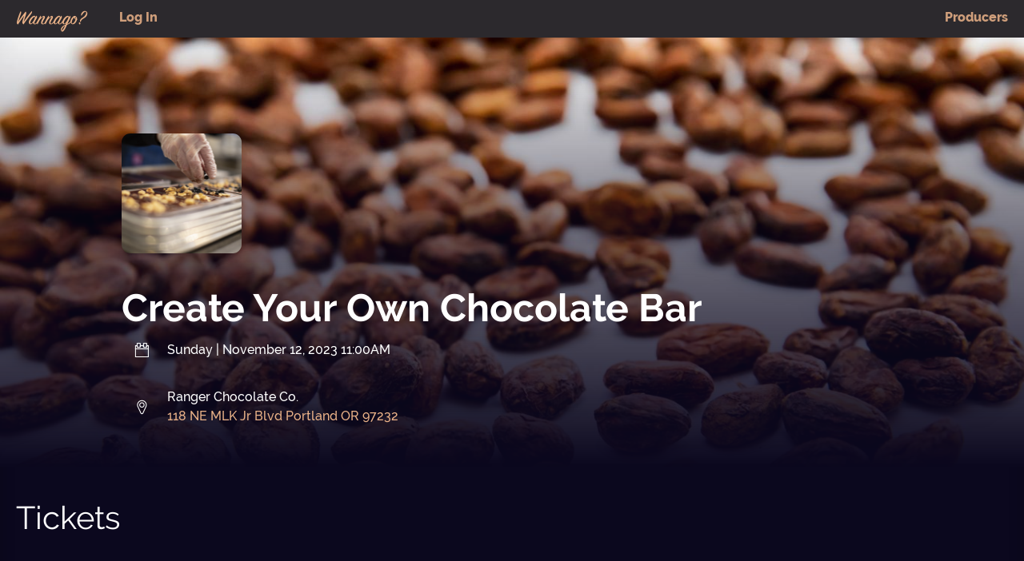

--- FILE ---
content_type: text/html; charset=UTF-8
request_url: https://wannago.show/shop/wa/instance?id=197&k=66fp03e0v56nk9rdp46mq1278zzx10&e=WNGInstance
body_size: 11909
content:
<!DOCTYPE html>

<html lang="en">

	<head>
	<meta charset="utf-8">
	
	<title>Wannago? > Instance > November 12, 2023</title>
	
    <meta name="viewport" content="width=device-width, initial-scale=1, user-scalable=1">

    <style>
    	html, body {background: ##13111F !important;}
    </style>
    
    <link rel="apple-touch-icon" href="/WebObjects/woWNGCMSForBuyer.woa/Frameworks/woWNGFramework.framework/WebServerResources/assets/images/icon-logo-57.png" />
    <link rel="apple-touch-icon" sizes="72x72" href="/WebObjects/woWNGCMSForBuyer.woa/Frameworks/woWNGFramework.framework/WebServerResources/assets/images/icon-logo-72.png" />
    <link rel="apple-touch-icon" sizes="114x114" href="/WebObjects/woWNGCMSForBuyer.woa/Frameworks/woWNGFramework.framework/WebServerResources/assets/images/icon-logo-114.png" />
	<link rel="shortcut icon" type="image/png" href="/WebObjects/woWNGCMSForBuyer.woa/Frameworks/woWNGFramework.framework/WebServerResources/assets/images/favicon.png" />

	<link  rel="stylesheet" type="text/css" href="https://cdn.knuckleheads.net/resources/shine/css/foundation-core-min.css"/>

	<link  rel="stylesheet" type="text/css" href="https://cdn.knuckleheads.net/resources/shine/css/foundation-screen-min.css"/>

	<link  rel="stylesheet" type="text/css" href="https://cdn.knuckleheads.net/resources/shine/css/foundation-responsive-min.css"/>

	<link  rel="stylesheet" type="text/css" href="https://cdn.knuckleheads.net/resources/shine/css/presentation-screen-min.css"/>

	<link  rel="stylesheet" type="text/css" href="https://cdn.knuckleheads.net/resources/shine/css/presentation-responsive-min.css"/>

	
    <link rel="stylesheet/less" type="text/css" href="https://cdn.knuckleheads.net/resources/shine/fonts/themes/raleway/fontkit-min.css" />
	<link  rel="stylesheet" type="text/css" href="https://cdn.knuckleheads.net/resources/shine/images/icons/themes/aubergine/colors.css"/>

	
    <link rel="stylesheet/less" type="text/css" href="https://cdn.knuckleheads.net/resources/shine/colors/themes/aubergine/colors.less" />
    <script type="text/javascript" src="https://cdn.knuckleheads.net/resources/shine/js/less.min.js"></script>

    <script language="javascript" type="text/javascript" src="https://cdn.knuckleheads.net/resources/shine/js/jquery.js"></script>
    
	    <script language="javascript" type="text/javascript" src="https://cdn.knuckleheads.net/resources/shine/js/basic.js"></script>
   	
    
    
		<script async src="https://www.googletagmanager.com/gtag/js?id=UA-141806514-1"></script>
		
		
			<script language="javascript" type="text/javascript">
				window.dataLayer = window.dataLayer || [];
				function gtag(){dataLayer.push(arguments);}
				gtag('js', new Date());
				gtag('config', 'UA-141806514-1');
			</script>
		
    

	
		<link  rel="stylesheet" type="text/css" href="https://cdn.knuckleheads.net/resources/shine/css/venue.css"/>

		<meta name="keywords" content="Wannago?, Wannago.show, Wannago.events, Events, Tickets, Invite Friends, Made in Portland Oregon" />
<meta name="description" content="Hang-out with the Ranger team, and make a chocolate bar while tasting chocolate in various states while it's being made — great for family, friends and to treat yourself!

We accommodate vegan, gluten-free, soy-free, guilt-free, and kosher diets.

Children: This event is for guests ages 9+ unless special arrangements are made in advance. 

-Special requests are welcomed, please email info@rangerchocolate.co.
-Limited availability - be sure to book early!" />
<meta property="og:title" content="Wannago? > Instance > November 12, 2023" />
<meta property="og:description" content="Hang-out with the Ranger team, and make a chocolate bar while tasting chocolate in various states while it's being made — great for family, friends and to treat yourself!

We accommodate vegan, gluten-free, soy-free, guilt-free, and kosher diets.

Children: This event is for guests ages 9+ unless special arrangements are made in advance. 

-Special requests are welcomed, please email info@rangerchocolate.co.
-Limited availability - be sure to book early!" />
<meta property="og:image" content="https://cdn.wannago.show/wng-287.png" />
<meta property="og:url" content="https://wannago.show/shop/wa/event?id=50&k=esrw6os1d5p23wj8323mw4m037o5s2&e=WNGEvent" />
<meta property="og:site_name" content="Wannago?" />
<meta property="twitter:title" content="Wannago? > Instance > November 12, 2023" />
<meta property="twitter:description" content="Hang-out with the Ranger team, and make a chocolate bar while tasting chocolate in various states while it's being made — great for family, friends and to treat yourself!

We accommodate vegan, gluten-free, soy-free, guilt-free, and kosher diets.

Children: This event is for guests ages 9+ unless special arrangements are made in advance. 

-Special requests are welcomed, please email info@rangerchocolate.co.
-Limited availability - be sure to book early!" />
<meta property="twitter:image" content="https://cdn.wannago.show/wng-287.png" />
<meta name="twitter:card" content="summary_large_image">


					
	
<script src="/WebObjects/woWNGCMSForBuyer.woa/Frameworks/Ajax.framework/WebServerResources/prototype.js"></script>
<script src="/WebObjects/woWNGCMSForBuyer.woa/Frameworks/Ajax.framework/WebServerResources/effects.js"></script>
<script src="/WebObjects/woWNGCMSForBuyer.woa/Frameworks/Ajax.framework/WebServerResources/wonder.js"></script>
</head>
	
		
			
				<body class="body-canvas-aubergine main hideleft">
    
		
	
	<div class="KHApplication">
		
		
					<div class="main">
	
		
			
				<div class="wrapper" id="wrapper">
					
						
	

	<section class="fixed">
		<div class="logo">
			<a href="/shop/wa/home">
				<div class="font-logo" style="font-size: 26px;">Wannago?</div>
			</a>
		</div>
		
			<menu type="list" class="toggle-menu float-left" onclick="dropdownFunction('navigationBar_main')">
				<li>
					<a href="#">
						<icon class="angle-down"></icon>
					</a>
				</li>
			</menu>
			<menu type="list" id="navigationBar_main" class="float-left popover">
				<li class="title">
					<icon class="angle-down"></icon>
				</li>
				
					
						

	<li>
		
	
							<a href="/shop/wa/login">
					        	
	
	
	
		
		
			<div>
				
				
					Log In
				
			</div>
		
	



							</a>
						

	</li>

					
					
				
			</menu>
			<menu>
				
				
					

	<li>
		
	
						<a href="https://wannago.show/producer">
				        	
	
	
	
		
		
			<div>
				
				
					Producers
				
			</div>
		
	



						</a>
					

	</li>

				
			</menu>
		
	</section>

	

	
		
			
	
	
		
			<div  id="AJUCuvnkoq4md1" class="top-adjust content fullscreen height-75 bg-image" style="background-image: url(https://cdn.wannago.show/wng-611.png) ;" data-updateUrl="/shop/ajax/0.0.0.1.3.1.1.1.0.5.1.1.1.1.1.1.1.3.2.1.1.1.3.1.1">
				<div class="fill-container gradient-overlay">
					
	

	

	<article>
		
		
		
		
			<div class="container bottom  ">
				
				
				
						
							<div class="fill-container bg-image rounded-corners" style="width:150px;height:150px; background-image: url(https://cdn.wannago.show/wng-607.png) ;">
	
</div>
						
						<a href="/shop/wa/event?id=50&amp;k=esrw6os1d5p23wj8323mw4m037o5s2&amp;e=WNGEvent"><h1 style="margin-top: 0px; padding-top: 40px;">Create Your Own Chocolate Bar</h1></a>
						
							
								
	

	
	
		

	<section class="callout small small">
		
			<div>
				
		

	<div>
		
	
		<icon class="calendar"></icon>
	
	

	</div>

		<div>
									Sunday | November 12, 2023 11:00AM
								</div>
	
			</div>
		
	</section>

	



							
						
						
							
	

	
	
		

	<section class="callout small small">
		
			<div>
				
		

	<div>
		
	
		<icon class="map-marker"></icon>
	
	

	</div>

		<div>
								Ranger Chocolate Co.
								
									<br />
									<a target="_blank" href="https://maps.google.com/maps?q=118+NE+MLK+Jr+Blvd+Portland+OR+97232">118 NE MLK Jr Blvd Portland OR 97232</a>
								
							</div>
	
			</div>
		
	</section>

	



						
					
			</div>
		
	
	
	</article>



				</div>
			</div><script>AUC.register('AJUCuvnkoq4md1');</script>
		
		
	

			
	
	
		
		
			<div class="content flow">
				
	

	

	<article>
		
		
		
		
			<div class="container flow  ">
				
				
				
					<h2>Tickets</h2>
				
			</div>
		
	
	
	</article>



				
				
					
	

	

	<article>
		
		
		
		
			<div class="container flow  ">
				
				
				
						
							
	

	
	
		

	<section class="callout">
		
			<div>
				
		

	<div>
		
	
		<icon class="info-sign"></icon>
	
	

	</div>

		<div>
								<h6>Sold Out</h6>
								<p>This event is currently sold out.</p>
							</div>
	
			</div>
		
	</section>

	



						
						
					
			</div>
		
	
	
	</article>



				
				
	

	

	<article>
		
		
		
		
			<div class="container flow  ">
				
				
				
					
					
						
							<h3>Event Details</h3>
							<p>Hang-out with the Ranger team, and make a chocolate bar while tasting chocolate in various states while it's being made — great for family, friends and to treat yourself!  <br />  <br />We accommodate vegan, gluten-free, soy-free, guilt-free, and kosher diets.  <br />  <br />Children: This event is for guests ages 9+ unless special arrangements are made in advance.   <br />  <br />-Special requests are welcomed, please email <a href="mailto:info@rangerchocolate.co">info@rangerchocolate.co</a>.  <br />-Limited availability - be sure to book early!</p>
						
					
					
					
						
							<h5>Run Time</h5>
							
	

	
	
		

	<section class="callout small small">
		
			<div>
				
		

	<div>
		
	
		<icon class="time"></icon>
	
	

	</div>

		<div>
								1 hour 30 minutes
							</div>
	
			</div>
		
	</section>

	



						
					
				
			</div>
		
	
	
	</article>



				
	

	

	<article>
		
		
		
		
			<div class="container flow  ">
				
				
				
	<h3><a href="/shop/wa/producer?id=19&amp;k=vje0w5kv1q6x6h2vids5zru1ga0903&amp;e=WNGProducer">Ranger Chocolate Co.</a></h3>
	
		<h4>Other Events from Ranger Chocolate Co.</h4>
	

			</div>
		
	
	
	</article>




	

	

	<article>
		
		
		
		
			<div class="container flow  ">
				
				
				
	

	
	

	

	<article>
		
		
		
		
			<div class="container flow  padding-0">
				
				
				
		
		
		

	<ul class="gallery-square small extras">
		
		
			

	<li>
		
	
				<a href="/shop/wa/event?id=113&amp;k=iy7689vp14j4zkbllh0304bmvp8e01&amp;e=WNGEvent">
					<div class="background position-absolute bg-image" style="background-image: url(https://cdn.wannago.show/wng-287.png) ;"></div>

					

	<div class="gallery-content ">
					</div>


				</a>
				

	<div class="gallery-content-extras left-aligned">
		
	
					<a href="/shop/wa/event?id=113&amp;k=iy7689vp14j4zkbllh0304bmvp8e01&amp;e=WNGEvent"><h5>Portland Craft Chocolate Festival (PDXCCF) - 2026</h5></a>
				

	</div>

			

	</li>

		
	
	</ul>

	
			</div>
		
	
	
	</article>




	<a href="/shop/wa/producer?id=19&amp;k=vje0w5kv1q6x6h2vids5zru1ga0903&amp;e=WNGProducer"><icon class="more"></icon></a>

			</div>
		
	
	
	</article>




			</div>
		
	

		
		
	


						
							

	<footer class="mice-type mobile-centered-wide">
		
	

	

	<div class="standard-columns">
		
		
		

	<section class="left-aligned">
		
		
			
			<a href="https://wannago.show" class="font-logo">Wannago?</a>
			<small>
				<a href="https://wannago.show/shop">Eventgoers</a>
				<a href="https://wannago.show/producer">Producers</a>
				<a href="/shop/wa/support">Support</a>
				<a href="/shop/wa/about">About</a>
				<a href="/shop/wa/privacy">Privacy & Terms</a>
			</small>
		
		
	</section>

		

	<section class="right-aligned">
		
		
			
			<small>
				Copyright &copy; <script type="text/javascript">document.write(new Date().getFullYear());</script>
				&nbsp; | &nbsp;
				<span class="nowrap">All rights reserved.</span>
			</small>
		
		
	</section>

	
	
	</div>



	</footer>


						
					
				</div>
			
		
	
</div>
				
	</div>
</body>

			
			
		
		
	
	
	

</html>


--- FILE ---
content_type: text/css
request_url: https://cdn.knuckleheads.net/resources/shine/css/foundation-core-min.css
body_size: 364
content:
.body-canvas-default{background-color:#111E22!important}.body-canvas-chocolaty{background-color:#191614!important}.body-canvas-cool{background-color:#FFF!important}.body-canvas-earthy{background-color:#242424!important}.body-canvas-elk{background-color:#242021!important}.body-canvas-lab,.body-canvas-light{background-color:#FFF!important}.body-canvas-penguin{background-color:#000!important}.body-canvas-safari{background-color:#F1F5F5!important}.body-canvas-sky{background-color:#F2F0F0!important}

--- FILE ---
content_type: text/css
request_url: https://cdn.knuckleheads.net/resources/shine/css/foundation-screen-min.css
body_size: 18356
content:
.left,body{overflow:auto}.left,div.main{position:relative}.left+div.main,div.main{width:auto;overflow:initial;height:100%}.bg-image.contain,.bg-image.fit-height,.bg-image.fit-width,.bg-image.half-height,.bg-image.half-width,.bg-image.quarter-height,.bg-image.quarter-width,.bg-image.three-quarter-height,.bg-image.three-quarter-width{background-repeat:no-repeat;background-position:center}.KHApplication,.left,body,div.main,hr,html{margin:0;padding:0}.clear,.group{clear:both!important}.KHApplication,.left,body,div.main,hr,html{padding:0}.nowrap,span.pill{white-space:nowrap!important}html{height:100%}body{width:100%;height:100%;display:table;-webkit-overflow-scrolling:touch}.KHApplication{width:auto;height:100%;overflow:auto;display:table-row}.left,.left+div.main{min-height:100%;display:table-cell}.left{width:270px;height:auto;vertical-align:top!important;z-index:10002;-webkit-transition:.5s;-moz-transition:.5s;-o-transition:.5s;transition:.5s}div.main{overflow-x:hidden;display:block;-webkit-box-shadow:inset 0 10px 20px rgba(0,0,0,.2);-moz-box-shadow:inset 0 10px 20px rgba(0,0,0,.2);box-shadow:inset 0 10px 20px rgba(0,0,0,.2)}.left+div.main .main-viewport,div.main .main-viewport{width:100%;height:100%;overflow:auto;display:table;table-layout:fixed}.callout div,.left+div.main .main-viewport-content,.table-grid ul li,div.main .main-viewport-content{display:table-row}.left+div.main .main-viewport-container,div.main .main-viewport-container{display:table-cell;height:100%}.bg-image{background-size:cover;background-repeat:no-repeat;background-position:center top}.bg-image.contain{background-size:contain}.bg-image.fit-width{background-size:100% auto;width:100%}.bg-image.fit-height{background-size:auto 100%;height:100%}.bg-image.half-width{background-size:50% auto;width:100%}.bg-image.half-height{background-size:auto 50%;height:100%}.bg-image.quarter-width{background-size:25% auto;width:100%}.bg-image.quarter-height{background-size:auto 25%;height:100%}.bg-image.three-quarter-width{background-size:75% auto;width:100%}.bg-image.three-quarter-height{background-size:auto 75%;height:100%}div.main .bg-image.image-align-left-top{background-position:left top}div.main .bg-image.image-align-right-top{background-position:right top}div.main .bg-image.image-align-center-top{background-position:center top}div.main .bg-image.image-align-left-bottom{background-position:left bottom}div.main .bg-image.image-align-right-bottom{background-position:right bottom}div.main .bg-image.image-align-center-bottom{background-position:center bottom}div.main .bg-image.image-align-left-center{background-position:left center}div.main .bg-image.image-align-right-center{background-position:right center}div.main .bg-image.image-align-left{background-position:left}div.main .bg-image.image-align-right{background-position:right}div.main .bg-image.image-align-center{background-position:center}div.main .bg-image.image-align-top{background-position:top}div.main .bg-image.image-align-bottom{background-position:bottom}div.main .content.fullscreen.bg-image.flex .bg-image{height:100%;width:100%;position:absolute;bottom:0}.circle-crop{-webkit-border-radius:50%!important;-moz-border-radius:50%!important;-ms-border-radius:50%!important;-o-border-radius:50%!important;border-radius:50%!important}.app-icon-crop{-webkit-border-radius:18%!important;-moz-border-radius:18%!important;-ms-border-radius:18%!important;-o-border-radius:18%!important;border-radius:18%!important}.rounded-corners-light{-webkit-border-radius:3px!important;-moz-border-radius:3px!important;-ms-border-radius:3px!important;-o-border-radius:3px!important;border-radius:3px!important;overflow:hidden!important}.rounded-corners{-webkit-border-radius:11px!important;-moz-border-radius:11px!important;-ms-border-radius:11px!important;-o-border-radius:11px!important;border-radius:11px!important;overflow:hidden!important}.rounded-corners-medium{-webkit-border-radius:21px!important;-moz-border-radius:21px!important;-ms-border-radius:21px!important;-o-border-radius:21px!important;border-radius:21px!important;overflow:hidden!important}.rounded-corners-heavy{-webkit-border-radius:101px!important;-moz-border-radius:101px!important;-ms-border-radius:101px!important;-o-border-radius:101px!important;border-radius:101px!important;overflow:hidden!important}.drop-shadow-dark{text-shadow:0 1px 4px rgba(0,0,0,.8)}icon.drop-shadow-dark,img.drop-shadow-dark{-webkit-filter:drop-shadow(0px 1px 4px rgba(0,0,0,0.8));filter:drop-shadow(0px 1px 4px rgba(0,0,0,.8))}.drop-shadow-light{text-shadow:0 1px 4px rgba(255,255,255,.8)}icon.drop-shadow-light,img.drop-shadow-light{-webkit-filter:drop-shadow(0px 1px 4px rgba(255,255,255,0.8));filter:drop-shadow(0px 1px 4px rgba(255,255,255,.8))}icon.circle-crop{-moz-box-shadow:0 1px 2px 0 rgba(0,0,0,.4);-webkit-box-shadow:0 1px 2px 0 rgba(0,0,0,.4);box-shadow:0 1px 2px 0 rgba(0,0,0,.4)}.action-menu-popover a:hover,.callout div p a,.left+div.main .container a:hover .standard-columns.selectList section *,.left+div.main .container.flow.primary.padding-0 a:hover,.left+div.main .container.flow.secondary.padding-0 a:hover,.left+div.main section .logo a,.modal section menu li a,.tab-bar section a,.table-grid ul li .action-menu-popover div a:hover,a.checkbox:hover,a.radio:hover,a.round-icon:hover,div.main .container a:hover .standard-columns.selectList section *,div.main .container.flow.primary.padding-0 a:hover,div.main .container.flow.secondary.padding-0 a:hover{text-decoration:none}a.round-icon icon{-webkit-border-radius:50%!important;-moz-border-radius:50%!important;-ms-border-radius:50%!important;-o-border-radius:50%!important;border-radius:50%!important;-moz-box-shadow:0 1px 2px 0 rgba(0,0,0,.4);-webkit-box-shadow:0 1px 2px 0 rgba(0,0,0,.4);box-shadow:0 1px 2px 0 rgba(0,0,0,.4);opacity:.8}.app-max.iframe.expanded .expand-bt:hover,.consent-box a.round-icon.close:hover,.expand-bt4.btn-expanded:hover,.modal menu li.toggle-menu-header+menu.popover li:hover a icon,.segmented-control.pill li a.button:hover,.segmented-control.pill li button:hover,.segmented-control.pill li input[type=button]:hover,.segmented-control.pill li input[type=submit]:hover,.slider:hover,.table-grid ul li div.icon+menu li:hover a icon,.table-grid ul li:hover div.icon a icon,a.round-icon:hover icon,div.main menu li.toggle-menu-header+menu.popover li:hover a icon,menu li a icon.badged{opacity:1}.left .wrapper{width:270px;height:100%;display:block;overflow:auto;position:fixed}.group,.left .content,label{overflow:hidden}div.main .wrapper{width:100%;height:100%;position:relative;display:flex;flex-direction:column;overflow:auto}.left+div.main .wrapper{overflow-x:visible;overflow-y:visible;height:100vh;min-height:min-content}.left+div.main .wrapper .wrapper-flow{overflow-y:auto;height:100%}.app-icon{width:40px;height:40px;border-radius:5px}hr{width:100%;height:1px;display:block;border:none}.inline{display:inline-block!important}.left-aligned,div.main .content form footer,div.main .content.fullscreen.no-bleed footer.left-aligned{text-align:left!important}.center-aligned{text-align:center!important}.right-aligned{text-align:right!important}.wrap{white-space:normal!important}.no-padding,.padding-0,div.main .container.flow.primary.padding-0,div.main .container.flow.secondary.padding-0,div.main .content ul.gallery-square li footer.edge-to-edge div,div.main .content ul.gallery-wide li footer.edge-to-edge div{padding:0!important}.top-adjust,form.donation-form h4{margin-top:44px!important}.bottom-adjust{padding-bottom:39px!important}.wrapper.bottom-adjust{padding-bottom:38px!important}.padding-5{padding:5px!important}.padding-10{padding:10px!important}.padding-20{padding:20px!important}.padding-top-0,div.main .content article+article .container.padding-0,div.main .content article+article .container.wide,div.main .content article+section .container.padding-0,div.main .content article+section .container.wide,div.main .content section+article .container.padding-0,div.main .content section+article .container.wide,div.main .content section+section .container.padding-0,div.main .content section+section .container.wide,div.main ul.gallery-square li .container.padding-top-0,div.main ul.gallery-wide li .container.padding-top-0,ul.gallery-square li .background+.info-bar+.gallery-content-extras,ul.gallery-wide li .background+.info-bar+.gallery-content-extras{padding-top:0!important}.padding-top-5{padding-top:5px!important}.padding-top-10{padding-top:10px!important}.padding-top-20{padding-top:20px!important}.padding-bottom-0,div.main ul.gallery-square li .container.padding-bottom-0,div.main ul.gallery-wide li .container.padding-bottom-0{padding-bottom:0!important}.padding-bottom-5{padding-bottom:5px!important}.padding-bottom-10{padding-bottom:10px!important}.padding-bottom-20{padding-bottom:20px!important}.action-menu-popover div,.padding-left-right-0{padding-left:0!important;padding-right:0!important}.padding-left-right-5{padding-left:5px!important;padding-right:5px!important}.padding-left-right-10{padding-left:10px!important;padding-right:10px!important}.padding-left-right-20{padding-left:20px!important;padding-right:20px!important}.action-menu icon,.consent-box .standard-columns h2:only-child,.consent-box .standard-columns h3:only-child,.consent-box .standard-columns h4:only-child,.icon-bar a icon,.margin-0,.segmented-control li a.button.icon icon,.segmented-control li button.icon icon,.segmented-control.icon li a.button icon,.segmented-control.icon li button icon{margin:0!important}.margin-5{margin:5px!important}.margin-10{margin:10px!important}.margin-20{margin:20px!important}.left+div.main .container .standard-columns.selectList section :first-child,.margin-top-0,.table-grid ul li div .action-menu-popover,div.info-box+article div ul.gallery-square,div.info-box+article div ul.gallery-wide,div.main .container .standard-columns.selectList section :first-child,input[type=submit].invisible+fieldset{margin-top:0!important}.callout div h1+p,.callout div h2+p,.callout div h3+p,.callout div h4+p,.callout div h5+p,.callout div h6+p,.margin-top-5,ul.gallery-wide.small li h6+p{margin-top:5px!important}.left .top header+section img.circle-crop+*,.margin-top-10{margin-top:10px!important}.margin-top-20{margin-top:20px!important}.margin-bottom-0{margin-bottom:0!important}.margin-bottom-5{margin-bottom:5px!important}.margin-bottom-10{margin-bottom:10px!important}.margin-bottom-20{margin-bottom:20px!important}.margin-left-right-0{margin-left:0!important;margin-right:0!important}.margin-left-right-5{margin-left:5px!important;margin-right:5px!important}.margin-left-right-10{margin-left:10px!important;margin-right:10px!important}.margin-left-right-20{margin-left:20px!important;margin-right:20px!important}.border-0,.no-border,div.main .content ul.gallery-square li footer.no-border,div.main .content ul.gallery-wide li footer.no-border{border:none!important}.action-menu-popover li:first-child div,.border-top-0,.icon-bar+section{border-top:none!important}.border-bottom-0{border-bottom:none!important}.border-left-0{border-left:none!important}.border-right-0{border-right:none!important}.float-left,.modal menu.left-menu,div.main menu.left-menu{float:left!important}.float-right{float:right!important}.float-none{float:none!important}.float-center{float:right;position:relative;left:-50%;text-align:left}.position-absolute{position:absolute!important}.position-relative{position:relative!important}.width-100,div.main .container.secondary,div.main .content .icon-bar,ul.gallery-square li .background-video.contain .background-video-content,ul.gallery-wide li .background-video.contain .background-video-content{width:100%!important}.block-width{display:block!important;width:auto!important}.narrow{width:min-content!important}.gallery-content .tox.tox-tinymce,.height-100{height:100%!important}.action-menu-popover div,.action-menu-popover div a,.height-auto{height:auto!important}.min-height-auto{min-height:auto!important}.fixed{position:fixed!important}.flex,.left+div.main .wrapper section.fixed:first-of-type>menu li.action-menu menu.action-menu-popover[style="display: block;"],.modal menu.toggle-menu-wide+.logo.show,div.main .content footer .callout.right-aligned div,div.main .content footer div.badge,div.main menu.toggle-menu-wide+.logo.show{display:flex!important}.flex-direction-row{flex-direction:row!important}.flex-direction-column{flex-direction:column!important}.flex-width-2x{-webkit-flex:2 0 0!important;flex:2 0 0!important}.flex-width-3x{-webkit-flex:3 0 0!important;flex:3 0 0!important}.cursor-zoom-in{cursor:zoom-in!important}.cursor-zoom-out{cursor:zoom-out!important}.image-flip{-moz-transform:scaleX(-1);-o-transform:scaleX(-1);-webkit-transform:scaleX(-1);transform:scaleX(-1);filter:FlipH;-ms-filter:"FlipH"}.modal .modal-content section .logo p,ul.bullet-list{padding-left:20px}ul.bullet-list li{display:list-item!important;list-style:disc!important;padding-left:10px!important;overflow:visible!important}.gallery-wide.small ul.bullet-list li{min-height:0!important;width:auto!important}.hide,.progress-bar.normal span+div,.progress-bar.small span+div,div.main section.fixed .logo img.show-when-responsive,td#calendar_next_month img,td#calendar_next_year img,td#calendar_prev_month img,td#calendar_prev_year img{display:none!important}.gradient-overlay,.gradient-overlay-gray{background:rgba(0,0,0,.6);background:linear-gradient(180deg,rgba(2,0,36,0) 0,rgba(11,8,30,.59) 48%,#0b081e 100%)}.gradient-overlay-gray.reverse,.gradient-overlay.reverse{background:rgba(0,0,0,.6);background:linear-gradient(0deg,rgba(2,0,36,0) 0,rgba(11,8,30,.59) 48%,#0b081e 100%)}.gradient-overlay-white{background:rgba(255,255,255,.6);background:linear-gradient(180deg,rgba(255,255,255,0) 0,rgba(255,255,255,.59) 48%,#fff 100%)}.gradient-overlay-white.reverse{background:rgba(255,255,255,.6);background:linear-gradient(0deg,rgba(255,255,255,0) 0,rgba(255,255,255,.59) 48%,#fff 100%)}.gradient-overlay-gray-vertical{background:rgba(0,0,0,.6);background:linear-gradient(90deg,rgba(16,24,32,0) 0,rgba(16,24,32,.3) 30%,rgba(16,24,32,.7) 40%,rgba(16,24,32,.85) 50%,rgba(16,24,32,.95) 100%)}.gradient-overlay-gray-vertical.reverse{background:rgba(0,0,0,.6);background:linear-gradient(270deg,rgba(16,24,32,0) 0,rgba(16,24,32,.3) 30%,rgba(16,24,32,.7) 40%,rgba(16,24,32,.85) 50%,rgba(16,24,32,.95) 100%)}.gradient-overlay-white-vertical{background:rgba(0,0,0,.6);background:linear-gradient(90deg,rgba(255,255,255,0) 0,rgba(255,255,255,.3) 30%,rgba(255,255,255,.7) 40%,rgba(255,255,255,.85) 50%,rgba(255,255,255,.95) 100%)}.gradient-overlay-white-vertical.reverse{background:rgba(0,0,0,.6);background:linear-gradient(270deg,rgba(255,255,255,0) 0,rgba(255,255,255,.3) 30%,rgba(255,255,255,.7) 40%,rgba(255,255,255,.85) 50%,rgba(255,255,255,.95) 100%)}.left .action-menu header.popover-trigger icon+div+icon,.left .action-menu header.popover-trigger img+div+icon,.left .action-menu header.popover-trigger span+div+icon,.left .top header icon,.left .top header img,.left .top header span,div.main .fill-container.gradient-overlay-gray-vertical>article,div.main .fill-container.gradient-overlay-white-vertical>article{display:table-cell}div.main .fill-container.gradient-overlay-gray-vertical article .container.fullscreen,div.main .fill-container.gradient-overlay-white-vertical article .container.fullscreen{display:flex!important;height:calc(100% - 40px)}div.main .fill-container.gradient-overlay-gray-vertical article .constrain-width .standard-columns section:first-child,div.main .fill-container.gradient-overlay-gray-vertical.reverse article .constrain-width .standard-columns section:last-child,div.main .fill-container.gradient-overlay-white-vertical article .constrain-width .standard-columns section:first-child,div.main .fill-container.gradient-overlay-white-vertical.reverse article .constrain-width .standard-columns section:last-child{max-width:424px}.sticky-header{position:sticky!important;top:44px;z-index:10002}.left+div.main ul.gallery-wide.large li .background-video-content,.sticky-header.top-0,ul.gallery-square.extras li .background+.gallery-content,ul.gallery-wide.extras li .background+.gallery-content{top:0}.sticky-header.top-40{top:40px}.sticky-header.top-44{top:44px}.sticky-header.top-60{top:60px}.lab-overlay{background-image:url(../../assets/images/lab-overlay-beaker.png)!important;background-size:cover}::-webkit-scrollbar:horizontal{display:none}::-webkit-scrollbar{width:12px;height:12px}::-webkit-scrollbar-button{width:1px;height:1px}::-webkit-scrollbar-thumb{height:50px;border-radius:20px;border:2px solid transparent;background-clip:content-box}.left .content{width:270px;height:100%;display:flex;flex-direction:column;position:relative;-webkit-transition:.5s;-moz-transition:.5s;-o-transition:.5s;transition:.5s}.left section{width:auto;height:auto;display:block;margin:0;padding:28px 15px}.left .bottom,.left .top{width:auto;height:100%;overflow:auto;position:relative}.left .content .top{flex-shrink:1;overflow-x:hidden;margin-top:0}.left .bottom{height:auto;overflow:auto;flex-shrink:0}.left .top header{width:100%;height:44px;overflow:auto;display:flex;table-layout:fixed;vertical-align:middle;position:absolute;top:0}.left .top header+section{margin-top:44px;position:relative}.left .top header div{width:auto;height:20px;display:inline-block;vertical-align:middle;padding:0}.left .bottom menu li a,.left .top header a,.left .top menu li a{width:100%;height:auto;overflow:auto;display:table-row}.left .top header img{width:32px;height:32px;vertical-align:middle;padding:4px 6px;margin:2px 0}.left .top header span img{padding:0;margin:0}.left .top header span{width:44px;height:44px;vertical-align:middle;padding:0;margin:0;text-align:center;text-align:-webkit-center;display:flex;align-items:center;justify-content:center}.left .top header icon+div,.left .top header img+div,.left .top header span+div{width:226px;height:auto;display:table-cell;vertical-align:middle;padding:10px 0}.left .top header span+div{display:flex;align-items:center;padding:0}.left .top header icon+div span,.left .top header img+div span,.left .top header span+div span{width:216px;height:auto;vertical-align:middle;white-space:nowrap;overflow:hidden;text-overflow:ellipsis;display:inline-block}.left .top header p{width:230px;height:32px;overflow:auto;display:table-cell;vertical-align:middle;padding:6px 0}.left .bottom menu,.left .bottom menu li,.left .top menu,.left .top menu li{width:270px;height:auto;-webkit-transition:.5s;-moz-transition:.5s;-o-transition:.5s;overflow:auto}.left .bottom menu,.left .top menu{margin:0;padding:0;transition:.5s}.left .bottom menu li,.left .top menu li{min-height:40px;display:table;position:relative;transition:.5s}.left .bottom menu li icon+div,.left .top menu li icon+div{width:100%;height:20px;display:table-cell;vertical-align:middle;padding:10px 0;-webkit-transition:.5s;-moz-transition:.5s;-o-transition:.5s;transition:.5s}.left .bottom menu li.active .icon,.left .bottom menu li:hover .icon,.left .bottom menu li:hover icon,.left .top menu li.active .icon,.left .top menu li:hover .icon,.left .top menu li:hover icon{opacity:1;-webkit-transition:.5s;-moz-transition:.5s;-o-transition:.5s;transition:.5s}.left .bottom menu li icon,.left .top menu li icon,.left+div.main section.fixed *{-webkit-transition:.5s;-moz-transition:.5s;-o-transition:.5s;transition:.5s}.left .top header+section a.button{width:auto;min-width:calc(100% - 40px);margin:20px 0 0;padding-left:15px;padding-right:15px}div.main .content,div.main .content.flow{width:100%;overflow:auto;position:relative;display:table;flex-shrink:0}div.main .content.fullscreen{width:100%;height:100%;display:table}body.main.hideleft div.main .content.fullscreen{height:100vh}body.main.hideleft div.main .content.fullscreen.top-adjust{height:calc(100vh - 44px)}div.main .main-viewport .content.fullscreen{width:100%;height:100vh;display:flex;flex-direction:column;flex:1;justify-content:center;align-items:center}div.main .content section{width:100%;display:table-row}.modal article menu li icon.large,.modal section menu li icon.large,div.main article menu li icon.large,div.main section menu li icon.large{width:60px;display:block;margin-top:-8px}div.main .content article{width:auto;height:auto;overflow:auto;display:table-row;vertical-align:middle}.left+div.main section.fixed menu.popover:last-child,.segmented-control.full-width li,div.main .main-viewport .content article{flex:1}div.main .container,div.main .container.flow{width:auto;height:auto;overflow:auto;overflow-x:hidden;padding:20px;display:table-cell;vertical-align:middle;position:relative}body.hideleft div.main .container.flow{width:100vw}.callout.footnote div div+div,.callout.small div div,.modal.gallery-column.overflow-hidden,.table-grid ul li div.fluid,a.button.max,body.hideleft div.main .icon-list .container.flow{width:auto}.left+div.main .wrapper section.fixed:first-of-type,div.main .container.flow{overflow:visible!important}.left+div.main ul.gallery-wide li .background-video-content,body.main.hideleft div.main video.content.fullscreen,div.main .container.fullscreen{height:100%}div.main .container.bottom{padding:20px 20px 10px;vertical-align:bottom}div.main .container.wide,div.main .content ul.gallery-square li footer.padding-0,div.main .content ul.gallery-wide li footer.padding-0{padding:0!important;width:100%}.table-grid ul li div.icon icon,div.main .container h4 icon,div.main .content.partialscreen li:nth-child(2n) article .container.constrain-width section.description{margin-left:0}div.main .container h4 img{max-height:60px;margin:0 10px}div.main .content article+article .container,div.main .content article+section .container,div.main .content section+article .container,div.main .content section+section .container{padding-top:20px!important;padding-bottom:20px}.modal menu.toggle-menu,.modal menu.toggle-menu-wide,div.main menu.toggle-menu,div.main menu.toggle-menu-wide{right:0;display:none;margin-right:0}.badge:first-child,.modal menu.toggle-menu-wide.float-left+menu,.table-grid .group span.pill:first-child,div.main menu.toggle-menu-wide.float-left+menu,div.main menu.toggle-menu.float-left+menu,span.pill+span.pill{float:left}div.main .table-grid.transparent li .large.right-aligned icon:first-child{margin-left:-10px!important}div.main .content.fullscreen.constrain-width .fill-container .container.fullscreen{max-width:1306px;margin-left:auto;margin-right:auto}div.main .content.flow.constrain-width,div.main footer.constrain-width .standard-columns{max-width:1366px;margin-left:auto;margin-right:auto}div.main .content.constrain-width .container.primary{max-width:calc(1366px - 100px)}div.main .content.partialscreen.constrain-width{max-width:1366px}div.main .content.flow.constrain-width-large,div.main .content.fullscreen.constrain-width-large .fill-container .container.fullscreen,div.main footer.constrain-width-large .standard-columns{max-width:1600px;margin-left:auto;margin-right:auto}div.main .content.constrain-width-large .container.primary{max-width:calc(1600px - 100px)}div.main .content.partialscreen.constrain-width-large{max-width:1600px}div.main .content.partialscreen article .container.constrain-width{height:auto;padding-top:0;padding-bottom:0;display:flex;flex-direction:row}div.main .content.partialscreen article .container.constrain-width section{height:auto;width:50%!important}div.main .content.partialscreen article .container.constrain-width section.image{flex:0 0 auto;position:relative;width:calc(50% - 20px)!important;min-width:472px;margin-left:0;overflow:visible;margin-right:20px}div.main .content.partialscreen article .container.constrain-width section.image div{display:flex;justify-content:center;align-items:center}div.main .content.partialscreen li article .container.constrain-width section.image div img{max-width:100%;max-height:100%}div.main .content.partialscreen article .container.constrain-width section.description{text-align:left;margin-right:0}div.main .content.partialscreen.alternating li:nth-child(2n) article .container.constrain-width .image{position:absolute;left:auto;right:20px;margin-right:0;margin-left:20px;width:calc(50% - 20px)!important;min-width:472px}div.main .content.partialscreen article .container.constrain-width section.description p+p{margin-top:20px}div.main .content.fullscreen.bg-image-add-padding,div.main .content.fullscreen.top-adjust.bg-image-add-padding{height:calc(100vh - 84px)!important;width:calc(100vw - 50px);margin:64px auto 20px!important}.progress-bar span+div span+span,.progress-bar.tall span+div span+span,.table-grid .progress-bar span+div span+span,.table-grid .progress-bar.tall span+div span+span,div.main .content.fullscreen.bg-image-add-padding>section,div.main .content.fullscreen.top-adjust.bg-image-add-padding>section{left:0}div.main .container .container.primary,div.main .container .container.secondary{margin-left:0;margin-right:0}.modal menu li.toggle-menu-header+menu.popover,div.main menu li.toggle-menu-header+menu.popover{display:none;position:absolute;margin-top:40px;right:-10px;background-color:#101e22;-webkit-box-shadow:0 3px 9px 0 rgba(0,0,0,.4);-moz-box-shadow:0 3px 9px 0 rgba(0,0,0,.4);box-shadow:0 3px 9px 0 rgba(0,0,0,.4)}.modal menu li.toggle-menu-header.right-adjust+menu.popover,div.main menu li.toggle-menu-header.right-adjust+menu.popover{margin-right:-30px}.modal menu li.toggle-menu-header+menu.popover li,div.main menu li.toggle-menu-header+menu.popover li{float:none;width:250px;padding:0}.left+div.main .content.fullscreen.height-100,.left+div.main .content.fullscreen.height-50,.left+div.main .content.fullscreen.height-75,.modal article menu li.toggle-menu-header+menu.popover li,.modal section menu li.toggle-menu-header+menu.popover li,body.main.showleft div.main .content.fullscreen.height-100,body.main.showleft div.main .content.fullscreen.height-50,body.main.showleft div.main .content.fullscreen.height-75,div.main .main-viewport .content.fullscreen.no-bleed,div.main article menu li.toggle-menu-header+menu.popover li,div.main section menu li.toggle-menu-header+menu.popover li{display:table}.modal menu li.toggle-menu-header+menu.popover li div,div.main menu li.toggle-menu-header+menu.popover li div{padding:0 10px}.modal menu li.toggle-menu-header+menu.popover li a icon,.table-grid ul li div.icon+menu li a icon,div.main menu li.toggle-menu-header+menu.popover li a icon{height:40px;opacity:.8}.modal .content footer,div.main .content footer{width:100%;text-align:center!important;padding:0!important;margin:0!important;background-color:transparent!important;border-top:none!important}.modal .content footer div,.show,div.main .content footer div,div.main section.fixed .logo img.hide-when-responsive,fieldset div.update-container{display:block!important}.modal .content footer .icon,div.main .content footer .icon{margin:0 auto!important}.modal section,div.main section{width:100%;height:auto;min-height:44px;overflow:auto;font-weight:400;display:block;position:relative;margin:0;padding:0}.modal section.fixed,div.main section.fixed{position:fixed;top:0;z-index:20;overflow:visible}body.hideleft div.main .container.flow.show-when-responsive,div.main .icon-list .container.secondary{width:auto!important}.left+div.main section.fixed{left:270px;z-index:10001;width:-moz-calc(100% - 270px);width:-webkit-calc(100% - 270px);width:calc(100% - 270px);display:flex;overflow:auto!important;-webkit-transition:none;-moz-transition:none;-o-transition:none;transition:none}.left+div.main .wrapper section.fixed{overflow:auto!important}.left+div.main section.fixed .logo{flex:0;flex-wrap:nowrap}.left+div.main section.fixed .logo *,.modal menu.toggle-menu-wide+.logo p,div.main menu.toggle-menu-wide+.logo p{white-space:nowrap}.left+div.main section.fixed menu:last-child:not(.action-menu-popover):not(.popover){flex:1;flex-wrap:nowrap;white-space:nowrap;display:flex!important}.left+div.main section.fixed menu:last-child li>a{display:flex;align-items:center;justify-content:center;height:44px}.left+div.main section.fixed menu:last-child li icon+div{white-space:nowrap;height:auto}.left+div.main .modal section.fixed{left:0;justify-content:flex-end}.left+div.main .content section.fixed+article,.left+div.main .content.fullscreen article{display:flex;flex-direction:column;justify-content:center;overflow:visible;width:100%}.left+div.main .content section.fixed+article .container.fullscreen,.left+div.main .content.fullscreen article .container.fullscreen{display:flex;flex-direction:column;align-items:center;justify-content:center}.modal section .logo,div.main section .logo{width:auto;min-height:44px;display:table;float:left;margin:0;height:auto;display:flex;flex-direction:row;flex:1 1 auto;flex-wrap:wrap;align-items:center}.modal section .logo a,div.main section .logo a{display:flex;align-items:center;z-index:1}.modal section .logo .icon,div.main section .logo .icon{width:40px;height:44px;display:table-cell}.modal section .logo p,div.main section .logo p{width:auto;display:table-cell;vertical-align:middle;padding:0;height:auto;margin:0}fieldset,form,form em,label{display:block}.modal section .logo icon+p,div.main section .logo icon+p{width:auto;display:table-cell;vertical-align:middle;padding-left:0;height:auto;margin:0}.modal section .logo p+p,.table-grid.transparent ul li div a.button.link,div.main section .logo p+p{padding:0}.modal section div.logo a icon,.modal section div.logo a icon+p,.modal section div.logo p icon,.table-grid ul li div span,div.main section div.logo a icon,div.main section div.logo a icon+p,div.main section div.logo p a,div.main section div.logo p icon,span.pill h1,span.pill h2,span.pill h3,span.pill h4,span.pill h5,span.pill h6{display:inline-block}.modal article menu,.modal section menu,div.main article menu,div.main section menu{width:auto;height:auto;overflow:visible;margin:0 20px 0 0;padding:0;position:relative;float:right;top:0;display:flex;flex-direction:row;flex:0 1 auto;flex-wrap:wrap;justify-content:flex-end;align-content:flex-start}.callout.right-aligned div p,.modal menu.toggle-menu-wide+menu,div.main menu.toggle-menu-wide+menu{text-align:right}.modal article menu,div.main article menu{right:0}.modal menu.horizontal-scroll,div.main menu.horizontal-scroll{margin-left:0;margin-right:0;white-space:nowrap;overflow-x:scroll;overflow-y:hidden;width:100%;display:block}.callout.small,fieldset,form,form .tab-bar.fixed{overflow:visible}.modal menu.horizontal-scroll li:last-child,div.main menu.horizontal-scroll li:last-child{margin-right:20px}.modal article menu li,.modal section menu li,div.main article menu li,div.main section menu li{width:auto;height:44px;overflow:auto;display:inline-table;margin:0;padding:0;vertical-align:middle;position:relative;z-index:5}.modal article menu li a,.modal section menu li a,div.main article menu li a,div.main section menu li a{width:auto;height:44px;overflow:auto;display:table-row}.modal article menu li icon,.modal section menu li icon,div.main article menu li icon,div.main section menu li icon{width:40px;height:44px;display:table-cell;vertical-align:middle;padding:0}fieldset,form,label{width:auto;padding:0}.modal article menu li icon+div,.modal section menu li icon+div,div.main article menu li icon+div,div.main section menu li icon+div{width:auto;height:40px;display:table-cell;vertical-align:middle;padding:0 0 2px}.modal article menu li div,.modal section menu li div,div.main article menu li div,div.main section menu li div{width:auto;height:44px;display:table-cell;vertical-align:middle;padding:0}.modal section menu li:last-child icon,div.main section menu li:last-child icon{padding-right:0}.modal section menu li+li,div.main section menu li+li{padding-left:25px}.modal section menu li.no-padding+li,div.main section menu li.no-padding+li,ul.gallery-wide.max.image-set2 li+li{margin-left:-5px}.modal section menu li.right-adjust,div.main section menu li.right-adjust{margin-right:-15px}.action-menu-popover li:hover a icon,.hover-100:hover,.modal section menu li:hover a icon,.tab-bar section.active a.button,.tab-bar section.active button,.tab-bar section.active input[type=button],.tab-bar section.active input[type=submit],.table-grid ul li div .action-menu-popover li:hover a icon,a:hover .hover-100,div.main section .action-menu .action-menu-popover li:hover icon,div.main section menu li:hover a icon,form .tab-bar.fixed section.active,form .tab-bar.fixed section:hover,menu li menu.action-menu-popover li:hover a icon{opacity:1!important}.modal section menu li:hover a .arrow-left,div.main section menu li:hover a .arrow-left{opacity:.8}div.main section.full-width{width:calc(100% - 40px)!important}div.main section.fixed menu.toggle-menu-wide.left+.logo.show,div.main section.fixed menu.toggle-menu.left+.logo.show{left:7px}.action-menu-popover:before,div.main section.fixed menu.toggle-menu+.logo.show:before,div.main section.fixed menu.toggle-menu+menu.show:before,div.main section.fixed menu.toggle-menu-wide+.logo.show:before,div.main section.fixed menu.toggle-menu-wide+menu.show:before{content:"";width:0;height:0;border-left:8px solid transparent!important;border-right:8px solid transparent!important;position:absolute;top:-9px;right:5px}.action-menu.float-left .action-menu-popover,.action-menu.float-left .action-menu-popover:before,.action-menu.float-left menu.action-menu-popover,div.main section.fixed menu.toggle-menu-wide.left+.logo.show:before,div.main section.fixed menu.toggle-menu-wide.left+menu.show:before,div.main section.fixed menu.toggle-menu.left+.logo.show:before,div.main section.fixed menu.toggle-menu.left+menu.show:before{left:5px}div.main section .toggle-menu-wide.left,div.main section .toggle-menu.left{float:left;background-color:transparent}div.main section .toggle-menu-wide.left+menu,div.main section .toggle-menu.left+menu{left:7px;right:auto!important}div.main section .toggle-menu-wide.left+menu:before,div.main section .toggle-menu.left+menu:before{left:5px;right:auto}div.main article section{width:auto!important;text-align:center;padding:20px;display:block!important}.app-max button,.badge icon.large,.badge icon.small,.callout.small div div img,.consent-box .standard-columns.non-responsive section,.logo a icon,.modal .modal-content section .logo icon,.segmented-control li h1,.segmented-control li h2,.segmented-control li h3,.segmented-control li h4,.segmented-control li h5,.segmented-control li h6,.table-grid a span.pill.wrap,.table-grid ul li div span.pill,.table-grid ul li div.icon h6,.table-grid ul li.thead div.icon h6,div.main .container .standard-columns.selectList section.icon:first-child icon,div.main .content section.fixed~header .container .standard-columns.selectList,div.main article section p,div.main article section p+p,div.main footer+footer,li a icon{margin:0}div.main article menu{position:relative;float:right;text-align:right}div.main article menu li+li{padding-left:15px}h1+form{margin-top:-30px}form{height:auto;margin:0 0 44px}form.searchbar{margin:0!important;position:relative;overflow:auto}fieldset{height:auto;margin:44px 0;border:none}label{height:auto;margin:12px 0 8px;border:none}label icon{margin:-12px 0 -8px}form p{margin:12px 0 8px!important}.left+div.main .container .standard-columns.selectList section h6+p,.table-grid ul li div a+a span.pill,.table-grid ul li div a+span.pill,.table-grid ul li div span.pill+a span.pill,.table-grid ul li div span.pill+span.pill,div.main .container .standard-columns.selectList section h6+p,form em{margin-top:5px}form em{position:relative}input[type=date],input[type=email],input[type=number],input[type=password],input[type=tel],input[type=text],input[type=url],select{height:auto;overflow:auto;margin:0;padding:0 10px;min-height:35px;outline:0;-webkit-border-radius:0px;border-radius:0;width:-moz-calc(100% - 22px);width:-webkit-calc(100% - 22px);width:calc(100% - 22px)}input[type=search]{height:auto;overflow:auto;margin:10px;padding:0 7px!important;min-height:35px;outline:0;-webkit-border-radius:0px;border-radius:0;-webkit-appearance:none;width:-moz-calc(100% - 22px);width:-webkit-calc(100% - 22px);width:calc(100% - 22px)}input[type=date]:disabled,input[type=email]:disabled,input[type=number]:disabled,input[type=password]:disabled,input[type=search]:disabled,input[type=tel]:disabled,input[type=text]:disabled,input[type=url]:disabled,select:disabled,textarea:disabled{opacity:.6}input[type=submit].invisible{height:0!important;width:0!important;padding:0!important;margin:0 0 -10px!important;border:0;visibility:hidden}.force-button-style button{overflow:initial;background-image:initial;padding:10px 27px;position:relative;margin:0 8px 10px 0;background-color:transparent;border:2px solid;-webkit-border-radius:initial;-moz-border-radius:initial;-ms-border-radius:initial;-o-border-radius:initial;border-radius:initial;-webkit-box-shadow:initial;-moz-box-shadow:initial;-ms-box-shadow:initial;-o-box-shadow:initial;box-shadow:initial}div.main .content .standard-columns.full-height section,div.main ul.partialscreen .icon-list .container.flow,span.pill{padding:0 20px}.force-button-style button span{min-height:initial!important;padding:initial;height:inherit;line-height:inherit;background:initial;background-image:initial;font-size:inherit;color:initial;font-weight:inherit;font-family:inherit;text-shadow:initial;-webkit-box-shadow:initial;-moz-box-shadow:initial;-ms-box-shadow:initial;-o-box-shadow:initial;box-shadow:initial;-webkit-border-radius:initial;-moz-border-radius:initial;-ms-border-radius:initial;-o-border-radius:initial;border-radius:initial}button.stripe-button-el span{color:inherit}form.searchbar input[type=submit]{position:absolute;font-size:14px;padding:0;right:20px;top:17px;visibility:hidden}form.searchbar input[type=image]{width:22px;height:22px;position:absolute;right:20px;top:17px;opacity:.45}select{width:100%;padding:6px 45px 6px 10px;-webkit-appearance:none;-moz-appearance:none;appearance:none}.slider,input[type=color]{outline:0;-webkit-appearance:none}input[type=number]{-moz-appearance:textfield}input[type=number]:hover{-moz-appearance:number-input}input[type=number]::-webkit-inner-spin-button{opacity:0}textarea{height:auto;min-height:100px;margin:0;padding:8px 10px;outline:0;min-width:-moz-calc(100% - 22px);min-width:-webkit-calc(100% - 22px);min-width:calc(100% - 22px)}span.pill{height:32px;text-align:center;min-width:80px;display:inline-flex!important;width:auto;align-items:center;justify-content:center;margin:2px}span.pill.wrap{height:auto;padding:5px 20px;white-space:normal!important}span.pill:first-child{float:left;clear:both;margin-left:0}span.pill:last-child{float:left;clear:right}.table-grid div.pill a span.pill:first-child,.table-grid span.pill:first-child,h1 span.pill:first-child,h2 span.pill:first-child,h3 span.pill:first-child,h4 span.pill:first-child,h5 span.pill:first-child,h6 span.pill:first-child,p span.pill:first-child{float:none}.table-grid a span.pill:first-child{float:left;margin:0 2px}.table-grid div.pill span.pill{min-width:110px}.table-grid .group span.pill{margin:5px 2px}span.pill.small{height:24px;padding:0 7px!important;border-radius:15px}span.pill icon{margin:0 -4px 0 -7px!important}span.pill.small icon{margin:0 -7px!important}div span.pill.small a icon.small{margin:0 -7px 0 -4px!important}span.pill.large{height:48px;padding:0 20px!important}span.pill.large h4+icon,span.pill.large icon{margin:0 -9px 0 -7px!important}h1 span.pill.large icon{margin:-13px -9px 0 -7px!important}.left menu li a div span.pill{float:none;margin-left:5px}.column-icon+.column-icon,.column-icon+.columns-2,.column-icon+.columns-3,.columns-1+.columns-1,.columns-2+.column-icon,.columns-2+.columns-2,.columns-2+.columns-3,.columns-3+.column-icon,.columns-3+.columns-2,.columns-3+.columns-3,.left menu li a div .badged+span.pill{margin-left:20px}.segmented-control li button,.segmented-control li input[type=button],.segmented-control li input[type=submit],.table-grid div.pill span.pill.small{min-width:100px}a.button,button,input[type=button],input[type=submit]{width:auto;display:inline-block;padding:10px 27px;position:relative;margin:0 8px 10px 0;text-decoration:none;-webkit-border-radius:0px;border-radius:0;cursor:pointer}a.button.link,button.link,input[type=button].link,input[type=submit].link{width:auto;display:inline-block;padding:0;position:relative;margin:0;text-decoration:none;border:none;-webkit-border-radius:0px;border-radius:0;cursor:pointer}a.button.link:hover,button.link:hover,input[type=button].link:hover,input[type=submit].link:hover{width:auto;display:inline-block;padding:0;position:relative;margin:0;text-decoration:underline;border:none;-webkit-border-radius:0px;border-radius:0;cursor:pointer}.disabled,a.button.disabled,button.disabled,input[type=button].disabled,input[type=submit].disabled{pointer-events:none;cursor:default}a.button.disabled,button.disabled,input[type=button].disabled,input[type=submit].disabled{opacity:.5!important}footer h5+.button,form footer h5+.button{margin-top:6px}.round,a.button.round,button.round,input[type=button].round,input[type=submit].round{width:118px;height:118px;border:0;padding:0;display:table;opacity:.75;-webkit-border-radius:50%!important;-moz-border-radius:50%!important;-ms-border-radius:50%!important;-o-border-radius:50%!important;border-radius:50%!important}.round:hover,a.button.round:hover,button.round:hover,input[type=button].round:hover,input[type=submit].round:hover{border:0}a.button.round div,a.button.round h3,a.button.round h4,a.button.round h5,a.button.round h6,a.button.round p,a.button.round span{display:table-cell;vertical-align:middle}form input[type=submit].invisible{height:0!important;min-height:initial!important;display:inherit}.tab-bar section a.button,.tab-bar section button,.tab-bar section input[type=button],.tab-bar section input[type=submit]{margin:0;width:100%;border:none;padding:13px 27px}.tab-bar section a.button{width:-moz-calc(100% - 54px);width:-webkit-calc(100% - 54px);width:calc(100% - 54px)}.tab-bar section a.button:hover,.tab-bar section button:hover,.tab-bar section input[type=button]:hover,.tab-bar section input[type=submit]:hover{border:none}form .tab-bar.fixed{position:fixed;bottom:0;z-index:20;right:0;width:100%;opacity:1!important}form .tab-bar.fixed section{opacity:.9!important}.left+div.main form .tab-bar.fixed{width:-moz-calc(100% - 270px);width:-webkit-calc(100% - 270px);width:calc(100% - 270px)}input[type=button].text-link{padding:0;margin:0;border:0}a.button.max,button.max,input[type=button].max,input[type=submit].max{display:block;width:100%;margin-right:0;text-align:center}.table-grid.transparent ul li div a.button{padding:10px 27px 9px}#button4b,#crossfade div.content.fullscreen:nth-of-type(n+3),.app-max.expanded .hide-when-expanded,.app-max.icon-trigger .expand-bt icon,.app-max.icon-trigger.expanded .expand-bt span,.left .action-menu .action-menu-popover li:first-child,.modal.modal-hidden,.no-js input[type=file]+label,.progress-bar span+div,.progress-bar span+span,.progress-bar.normal span+div,.progress-bar.normal span+span,.progress-bar.small span+div,.progress-bar.small span+span,a.checkbox input[type=checkbox],a.radio input[type=radio],div.checkbox input[type=checkbox],div.main footer.mice-type small br,input[type=checkbox],input[type=radio]{display:none}a.checkbox input[type=checkbox]+span,a.radio input[type=radio]+span,div.checkbox input[type=checkbox]+span,input[type=checkbox]+label,input[type=radio]+label{padding-left:24px;padding-right:15px;margin:0;display:inline-block;line-height:22px;cursor:pointer;height:22px;overflow:visible}a.checkbox.selected input[type=checkbox]+span,a.radio.selected input[type=radio]+span,div.checkbox input[type=checkbox]:checked+span,input[type=checkbox]:checked+label,input[type=radio]:checked+label{background-position:0 -22px}div.checkbox input[type=checkbox]+span{background-position:0 -2px!important}div.checkbox input[type=checkbox]:checked+span{background-position:0 -24px!important}div.checkbox label{margin-top:7px}input[type=file]{width:.1px;height:.1px;opacity:0;overflow:hidden;position:absolute;z-index:-1}input[type=file]+label{font-size:1.25rem;font-weight:700;text-overflow:ellipsis;cursor:pointer;display:inline-block;overflow:hidden;margin:0;padding:0}input[type=file]+label span{width:200px;min-height:28px;margin:0 8px 10px 0;padding:7px 10px 0;display:inline-block;text-overflow:ellipsis;white-space:nowrap;overflow:hidden;vertical-align:top;outline:0;-webkit-border-radius:0px;border-radius:0}input[type=file]+label strong{width:auto;height:auto;display:inline-block;padding:7px 27px 8px;position:relative;margin:0 8px 10px 0;text-decoration:none;-webkit-border-radius:0;border-radius:0}input.icon-left{padding:0 10px 0 40px;width:-moz-calc(100% - 52px);width:-webkit-calc(100% - 52px);width:calc(100% - 52px)}input.icon-right{padding:0 40px 0 10px;width:-moz-calc(100% - 52px);width:-webkit-calc(100% - 52px);width:calc(100% - 52px)}select.icon-left{padding:0 10px 0 40px;z-index:10;position:relative}select.icon-left+icon{margin:-38px 0 0!important;z-index:10;position:relative;display:block!important}input[type=color]{height:35px;min-height:35px;width:100%;overflow:auto;margin:0;padding:0;cursor:pointer;border:none}input::-webkit-color-swatch-wrapper{padding:0}input::-moz-color-swatch,input::-webkit-color-swatch{border:none}td#calendar_next_month,td#calendar_next_year,td#calendar_prev_month,td#calendar_prev_year{width:17px;height:25px}td#calendar_prev_month{background-position:-248px -525px}td#calendar_prev_year{background-position:-368px -445px}td#calendar_next_month{background-position:-247px -565px}td#calendar_next_year{background-position:-367px -485px}.calendar ul li div.weekday,.calendar ul li div.weekend{height:90px!important}table#calendar_control td.day_number,td#calendar_header{font-size:14px!important}table#calendar_control{z-index:10005!important}table#calendar_control td{padding:3px!important}table#calendar_control td.day_letter{font-size:12px!important}a icon.small{margin:-10px -4px}a icon{cursor:pointer;margin:-10px -10px -7px}.left .top header a icon{margin:0;opacity:1!important}a icon.large.alternate{margin:-21px -8px}a.button icon,button icon,p a.button icon{margin:-16px 0 -12px -21px!important}a.button icon.icon-only,button icon.icon-only{margin-right:-21px!important;margin-left:-21px!important}.error-message{background:url(../images/icons/themes/default/icon-error.png) 0 -7px no-repeat;width:auto;height:auto;min-height:20px;overflow:auto;clear:both;display:block;line-height:normal;margin:-2px 0 3px;padding:0 0 0 30px}.callout,.fill-container,.info-box-header,.update-container{padding:0!important}.info-box-header{min-height:44px;vertical-align:middle}.callout.icon-top div div,.column-icon,.table-grid ul li.top-aligned div{vertical-align:top}.info-box-header.thin{padding:0!important;min-height:30px;vertical-align:middle}.info-box-header.info-box-header-no-icon p,.info-box-header.info-box-header.no-icon p,.info-box-header.info-box-header.thin.no-icon p{padding-left:10px!important}.info-box-header.info-box-header.thin p{padding-top:4px!important;padding-bottom:4px!important}.info-box-header icon{margin:-10px 0 -8px;display:inline-block}.info-box-header.thin icon{margin:-12px 0 -8px;display:inline-block}.info-box div{padding:10px}.info-box section{padding:10px 10px 10px 0!important}.info-box-header p{margin:0!important;padding:11px 10px 10px 0}.info-box-body div{padding:10px;display:table}.info-box-body a.button{margin:5px}.update-container{margin:0!important;border:0!important;height:inherit;width:inherit;display:table}.fill-container{margin:0!important;height:100%;width:100%;display:table;top:0;left:0;position:relative;z-index:2}#button4b.btn-expanded,.callout div div+div div small,.callout div p small,.iframe-modal.modal.show,.table-grid .progress-bar>span,fieldset div.fill-container,footer icon.badged,form div.fill-container{display:block}.callout div div,.callout div div+div{display:table-cell;vertical-align:middle}.tab-bar span.badged,form .update-container{display:block!important;width:100%}.callout{width:100%;height:auto;overflow:auto;display:table;margin:0;z-index:2}.table-grid.non-responsive ul li div,div.info-box-body section.callout div{display:table-cell!important}div.info-box-body section.callout{margin-bottom:0!important;padding-top:20px!important}div.info-box-body section.callout+.callout{margin:0!important;padding-top:0!important}.callout+.callout{border:none;margin-top:10px}.callout+script+.callout{border:none;margin-top:15px}.callout div .icon,.callout div+div{margin-top:10px}.callout div div{width:40px;text-align:left}.callout div div+div{width:auto;padding:0 20px 0 10px}.callout div div+div div,.callout div p{width:auto;text-align:left;line-height:normal;padding:4px 0;margin:0;overflow:hidden}.callout div div+div icon,.container div icon,.container p icon,.container section div icon,.container section p icon{margin:-10px 0;display:inline-block}.callout div div+div icon.small,.container div icon.small,.container p icon.small,.container section div icon.small,.container section p icon.small{margin:-7px 0 -5px}.callout div div+div icon.large,.container div icon.large,.container p icon.large,.container section div icon.large,.container section p icon.large{margin:-24px 0 -20px}.callout.footnote div div,.callout.small img{width:30px}.callout div h1,.callout div h2,.callout div h3,.callout div h4,.callout div h5,.callout div h6{margin:0;line-height:normal}.callout.right-aligned div{width:100%;display:flex!important;flex-direction:row-reverse}.callout.right-aligned div div{width:auto;align-items:center}.callout div div img{width:30px;margin:0 5px}.callout.right-aligned div div+div{padding:0 10px 0 20px;width:-moz-calc(100% - 72px);width:-webkit-calc(100% - 72px);width:calc(100% - 72px)}.callout.right-aligned div+div,.columns-2 fieldset label,.columns-3 fieldset label,.left+div.main article+article .container.flow.secondary.padding-0,div.main .icon-list .container.secondary ul li icon{margin-top:0}.callout.small{width:auto;margin:5px 5px 7px;min-height:30px;flex-grow:0;display:block}.callout.small.right-aligned div div,.left+div.main .container .standard-columns.selectList section :last-child,div.main .container .standard-columns.selectList section :last-child{margin-bottom:0}.callout.small div div icon{margin:0 -10px 0 -5px;padding-right:5px}.callout.small div div+div{border:none!important;width:-moz-calc(100% - 50px);width:-webkit-calc(100% - 50px);width:calc(100% - 50px);margin:0;padding:0 7px}ul.gallery-square li .callout,ul.gallery-wide li .callout{width:-moz-calc(100% - 10px)!important;width:-webkit-calc(100% - 10px)!important;width:calc(100% - 10px)!important;margin:0 auto 7px}ul.gallery-square.large li .callout.small,ul.gallery-wide.large li .callout.small{width:-moz-calc(100% - 20px)!important;width:-webkit-calc(100% - 20px)!important;width:calc(100% - 20px)!important}.callout.icon-top div div icon{margin-top:-10px}.table-grid .callout>div{border:0!important}.table-grid .callout div div:first-child{border-left:0!important}.table-grid .callout div div:last-child{border-right:0!important;border-left:1px solid!important;padding-left:10px}.error-page{width:100%;max-width:850px;height:400px;overflow:hidden;text-align:center;margin:20px auto;padding:0;position:relative}.error-page img{width:600px;position:absolute;left:0;opacity:.8}.error-page span{width:100%;max-width:500px;float:right;padding:50px 0}.modal .standard-columns,div.main .standard-columns{width:100%;display:flex!important;flex-direction:row;align-items:center;padding:0;overflow:auto}.modal .standard-columns section .background,div.main .standard-columns section .background{height:100%;width:100%;max-width:none;margin:0;position:absolute;left:0;top:0;background-size:cover;background-position:center center}.modal .standard-columns section.background,div.main .standard-columns section.background{background-size:cover;background-position:center center}.modal .standard-columns.top-aligned,.tab-bar.top-aligned,div.main .standard-columns.top-aligned{align-items:flex-start!important}.modal .standard-columns.middle-aligned,.tab-bar.middle-aligned,div.main .standard-columns.middle-aligned{align-items:center!important}.modal .standard-columns.bottom-aligned,.tab-bar.bottom-aligned,div.main .standard-columns.bottom-aligned{align-items:flex-end!important}.modal .standard-columns section,div.main .standard-columns section{height:auto;padding:20px;vertical-align:middle;background-color:transparent;overflow:auto;flex:1;width:100%!important}.modal .standard-columns section+section,.table-grid ul li div div+div,.table-grid ul li:first-child div div,div.main .standard-columns section+section{border:none}.modal .standard-columns section div,div.main .standard-columns section div{max-width:300px;margin:0}.modal .standard-columns.full-height section div,div.main .standard-columns section .progress-bar,div.main .standard-columns section .standard-columns{max-width:initial}.modal .standard-columns section section.callout div,div.main .standard-columns section section.callout div{max-width:100%!important;margin:0}#google-map{min-height:300px;height:100%;width:100%;max-width:100%}div.main .standard-columns section div#google-map,div.main .standard-columns section div#google-map div{max-width:inherit!important;margin:0}.modal .standard-columns section div.center-aligned,.modal .standard-columns section.center-aligned div,.modal .standard-columns.center-aligned section div,.tab-bar section div.center-aligned,.tab-bar section.center-aligned div,.tab-bar.center-aligned section div,div.main .standard-columns section div.center-aligned,div.main .standard-columns section.center-aligned div,div.main .standard-columns.center-aligned section div{margin:0 auto}.modal .standard-columns section div.right-aligned,.modal .standard-columns section.right-aligned div,.modal .standard-columns.right-aligned section div,.tab-bar section div.right-aligned,.tab-bar section.right-aligned div,.tab-bar.right-aligned section div,div.main .standard-columns section div.right-aligned,div.main .standard-columns section.right-aligned div,div.main .standard-columns.right-aligned section div{float:right}.modal .standard-columns section.wide,.tab-bar section.wide,div.main .standard-columns section.wide{overflow:visible;white-space:nowrap}div.main .content .standard-columns section ul li{list-style:disc}.full-height,.full-height section{height:100%!important;align-items:stretch}body.main.hideleft div.main .content.fullscreen.height-25,div.main .container.fullscreen.height-25,div.main .content.fullscreen.height-25{height:25vh;min-height:25vh;min-height:min-content;position:relative}body.main.hideleft div.main .content.fullscreen.height-50,div.main .container.fullscreen.height-50,div.main .content.fullscreen.height-50{height:50vh;min-height:50vh;min-height:min-content;position:relative}div.main .content.fullscreen.height-100,div.main .content.fullscreen.height-100 article .container.fullscreen,div.main .content.fullscreen.height-100 section,div.main .content.fullscreen.height-25,div.main .content.fullscreen.height-25 article .container.fullscreen,div.main .content.fullscreen.height-25 section,div.main .content.fullscreen.height-50,div.main .content.fullscreen.height-50 article,div.main .content.fullscreen.height-50 article .container.fullscreen,div.main .content.fullscreen.height-50 section,div.main .content.fullscreen.height-75,div.main .content.fullscreen.height-75 article .container.fullscreen,div.main .content.fullscreen.height-75 section{overflow:visible}body.main.hideleft div.main .content.fullscreen.height-75,div.main .container.fullscreen.height-75,div.main .content.fullscreen.height-75{height:75vh;min-height:75vh;min-height:min-content;position:relative}.left+div.main .content.fullscreen.height-100,body.main.showleft div.main .content.fullscreen.height-100,div.main .container.fullscreen.height-100{height:auto;min-height:auto;min-height:-moz-fit-content;display:block}body.main.hideleft div.main .content.fullscreen.height-100,div.main .content.fullscreen.height-100{height:100vh!important;min-height:100vh;min-height:min-content;position:relative}div.main .content.fullscreen.no-bleed.height-25{height:25%;min-height:25%}div.main .content.fullscreen.no-bleed.height-50{height:50%;min-height:50%}div.main .content.fullscreen.no-bleed.height-75{height:75%;min-height:75%}div.main .content.fullscreen.no-bleed.height-100{height:100%;min-height:100%}div.main .content.fullscreen article .border-black,div.main .content.fullscreen.no-bleed article .border-black .standard-columns section{border:10px solid #000}div.main .content.fullscreen footer .standard-columns{display:flex!important;z-index:10;position:relative}.app-max.icon-trigger.expanded,.app-max.iframe.expanded>div,div.main .content.fullscreen.no-bleed article .container,ul.gallery-wide.max.edge-to-edge{padding:0}div.main .content.fullscreen.no-bleed article .standard-columns section{display:flex!important;height:-webkit-calc(100% - 20px)!important;height:calc(100% - 20px)!important;padding:0}div.main .content.fullscreen.no-bleed article .standard-columns section .fill-container{background-size:100% 100%!important;max-width:100%;width:100%;height:100%;margin:0;display:block;overflow:hidden}div.main .content.fullscreen.no-bleed article .standard-columns section .fill-container div{margin:10px 20px;text-align:left;min-width:-webkit-calc(100% - 40px);min-width:calc(100% - 40px)}div.main .content.fullscreen.no-bleed article .standard-columns section .fill-container div+footer{margin:10px 20px 0}div.main .content.fullscreen.no-bleed footer{position:absolute;bottom:140px;left:20px;padding:0 20px;text-align:left!important;width:calc(100% - 40px)!important}div.main .content.fullscreen.no-bleed footer.center-aligned{text-align:center!important;left:0}div.main .content.fullscreen.no-bleed footer.right-aligned{text-align:right!important;left:0;right:20px}div.main .content.fullscreen.no-bleed article+footer{margin-top:0!important;margin-bottom:0!important;position:absolute;bottom:0;left:0;height:156px;width:100%!important;overflow:hidden;z-index:10}div.main .content.fullscreen.no-bleed article+footer .standard-columns{padding-top:30px;height:80%;overflow:hidden;align-items:center!important}div.main .content.fullscreen.no-bleed footer span{display:inline-block;margin-right:35px}div.main .content.fullscreen.no-bleed footer .standard-columns section{height:auto!important;max-height:100%!important;overflow:hidden;padding:20px!important}div.main .content.fullscreen.no-bleed footer .standard-columns section.ellipsis{white-space:nowrap;overflow:hidden;display:block}div.main .content.fullscreen.no-bleed footer .standard-columns section.ellipsis.multiline{white-space:normal;height:100%}div.main .content.fullscreen.no-bleed footer .standard-columns section.wide{white-space:normal;width:66%;flex:1 1 auto}div.main .content.fullscreen.no-bleed footer .standard-columns section.wide+section{width:33%;flex:1 1 auto}div.main .main-viewport .content.fullscreen.no-bleed article .standard-columns section .fill-container{position:absolute;display:flex;flex-direction:column}div.main .main-viewport .content.fullscreen.no-bleed article .standard-columns section .fill-container div{position:relative;flex:1}div.main .main-viewport .content.fullscreen.no-bleed article .standard-columns section .fill-container div+footer{position:relative;bottom:10px;flex:0}.table-grid{width:auto;display:initial;padding:0;margin:0}.table-grid ul{width:100%;display:table;padding:0;margin:0}.table-grid ul li.thead div{vertical-align:middle;padding:5px 10px}.table-grid ul li.thead div.icon-right{vertical-align:middle;padding:5px 0 5px 10px}.table-grid ul li.thead div h6{margin:5px 0;line-height:normal;display:inline-block;vertical-align:middle;width:auto}.table-grid ul li.thead div.icon-right h6{width:-moz-calc(100% - 40px);width:-webkit-calc(100% - 40px);width:calc(100% - 40px)}.table-grid ul li.thead div icon{display:inline-block;vertical-align:middle}.table-grid ul li div{height:30px;display:table-cell;padding:5px 10px;vertical-align:middle;position:relative}.table-grid ul li div icon{display:inline-block;vertical-align:middle;margin-left:-5px}.table-grid ul li .action-menu .action-menu-popover a,.table-grid ul li.table-options div,div.main section menu li.action-menu .action-menu-popover a{height:auto}.table-grid ul li div.pill{width:80px}.table-grid ul li div.small{width:10%}.table-grid ul li div.medium{width:20%}.table-grid ul li div.large{width:40%}.table-grid ul li div.wrap{width:0}.table-grid ul li div.icon{width:40px!important;min-width:40px!important;max-width:40px!important;height:40px;overflow:visible;margin:0;padding:0;vertical-align:middle;position:relative}.table-grid ul li div.icon.wrap{max-width:initial!important}.table-grid ul li div.icon a{width:40px;height:40px;overflow:auto;display:block}.table-grid ul li div.icon a icon{width:40px;height:40px;opacity:.8;display:table-cell;vertical-align:middle;padding:0}.table-grid ul li div.icon a icon.fancy,.table-grid ul li div.icon icon.fancy,.table-grid ul li.thead div.icon h6 icon.fancy,.table-grid ul li.thead div.icon icon.fancy{height:30px;width:30px;position:absolute;right:5px;left:5px;top:5px}.table-grid ul li div.icon h6 icon.fancy{top:-15px}.table-grid ul li.thead div.icon h6 icon.fancy{top:-17px}.table-grid ul li div.icon a h6 icon.fancy,.table-grid ul li div.icon h6 a icon.fancy{top:5px}.table-grid ul li div span.pill icon{height:32px;margin:-9px -4px 0 -7px!important}.table-grid ul li div span.pill.small a icon.small,.table-grid ul li div span.pill.small icon{height:30px;margin:0 -7px 0 -4px!important}.table-grid ul li:hover div a span.pill{text-decoration:underline}.table-grid ul li div.icon+menu{display:none;width:250px;position:absolute;top:auto;right:10px;margin:37px 0 20px;padding-left:0;-webkit-box-shadow:0 3px 9px 0 rgba(0,0,0,.4);-moz-box-shadow:0 3px 9px 0 rgba(0,0,0,.4);box-shadow:0 3px 9px 0 rgba(0,0,0,.4)}.table-grid ul li div.icon+menu li{float:none;width:250px;padding:0;height:auto;display:table}.table-grid ul li div.icon+menu li a{height:auto;text-decoration:none}.table-grid ul li div.icon+menu li div{height:40px;padding:0 10px;background-color:transparent;border:none;text-align:left}.table-grid ul li div.icon+menu li icon+div{padding:0 10px 0 0}.badged,.progress-bar.tall span,.table-grid ul li+li,.table-grid ul li+li .icon,ul.gallery-square li a .background-video,ul.gallery-wide.max.image-set2,ul.gallery-wide.max.image-set3,ul.gallery-wide.max.image-set4,ul.gallery-wide.max.image-set5,ul.gallery-wide.max.image-set6{position:relative}.no-min-height{height:auto!important;min-height:0!important}.table-grid ul li div .update-container,.table-grid ul li div .update-container:hover,.table-grid ul li div div,.table-grid ul li div:hover .update-container,.table-grid ul li:hover div .update-container{border:none;padding:0;background-color:transparent}.table-grid ul li:hover div div,.table-grid ul li:nth-child(2n) .progress-bar div,.table-grid ul li:nth-child(2n):hover div .update-container{background-color:transparent}.action-menu-popover a,.table-grid ul li a:hover{cursor:pointer}.left .action-menu .action-menu-popover li icon,.table-grid ul li div .update-container{display:table-cell!important;vertical-align:middle}.table-grid ul li div .update-container.block-width,ul.gallery-square.large li .container.flow,ul.gallery-wide.large li .container.flow{display:block!important;width:auto}.table-grid ul li .pill .update-container,div.main article .container.flow.icon-list{display:initial!important}.dimmed{opacity:.4!important}.dimmed-60,.hover-60:hover,a:hover .hover-60{opacity:.6!important}.action-menu-popover:hover li a icon,.dimmed-80,.hover-80:hover,.table-grid ul li:hover div .action-menu-popover li a icon,a:hover .hover-80,menu li menu.action-menu-popover:hover li a icon{opacity:.8!important}.info-bar,ul.gallery-square li .background+.info-bar,ul.gallery-wide li .background+.info-bar{display:block;height:36px;width:calc(100% - 5px);padding:0 5px 0 0;position:absolute;top:0;left:0;text-align:left;white-space:nowrap;overflow:hidden;text-overflow:ellipsis}.info-bar+*{padding-top:36px!important}.info-bar+a icon,.info-bar+a+icon,.info-bar+icon{padding-top:0!important;margin-top:36px}ul.gallery-square,ul.gallery-wide{width:auto;padding:5px;margin:0;list-style:none}.info-bar.fixed{top:initial;bottom:0;z-index:100}ul.gallery-wide{display:-webkit-flex;-webkit-flex-direction:row;-webkit-flex-wrap:wrap;display:flex;flex-direction:row;flex-wrap:wrap;justify-content:space-start}ul.gallery-wide li{width:auto;padding:0;margin:5px;display:inline-block;position:relative}ul.gallery-square{display:flex;flex-flow:row wrap;-webkit-flex-flow:row wrap;justify-content:center}ul.gallery-square.left-aligned,ul.gallery-wide.left-aligned{justify-content:left!important}ul.gallery-square.right-aligned,ul.gallery-wide.right-aligned{justify-content:right!important}ul.gallery-square li{padding:0;margin:5px;position:relative;flex-shrink:1}ul.gallery-square li .container,ul.gallery-wide li .container{padding:20px!important;display:block;margin:0;overflow:hidden}ul.gallery-square li .container.fade:before,ul.gallery-wide li .container.fade:before{content:'';width:100%;height:100%;position:absolute;left:0;top:0;background:linear-gradient(transparent 67%,#161616);z-index:6}ul.gallery-square li .background,ul.gallery-wide li .background{height:100%;width:100%;margin:0;position:absolute;background-size:cover;background-position:center center}ul.gallery-square li h1,ul.gallery-square li h2,ul.gallery-square li h3,ul.gallery-square li h4,ul.gallery-square li h5,ul.gallery-square li h6,ul.gallery-wide li h1,ul.gallery-wide li h2,ul.gallery-wide li h3,ul.gallery-wide li h4,ul.gallery-wide li h5,ul.gallery-wide li h6{line-height:normal;margin:0}ul.gallery-square li h1,ul.gallery-wide li h1{line-height:75px}ul.gallery-square li h1+h5,ul.gallery-wide li h1+h5{line-height:normal;margin:5px 0 0}ul.gallery-square li img+h1,ul.gallery-square li img+h2,ul.gallery-square li img+h3,ul.gallery-square li img+h4,ul.gallery-square.small li img+h1,ul.gallery-square.small li img+h2,ul.gallery-square.small li img+h3,ul.gallery-square.small li img+h4,ul.gallery-square.xsmall li img+h1,ul.gallery-square.xsmall li img+h2,ul.gallery-square.xsmall li img+h3,ul.gallery-square.xsmall li img+h4,ul.gallery-wide li img+h1,ul.gallery-wide li img+h2,ul.gallery-wide li img+h3,ul.gallery-wide li img+h4,ul.gallery-wide.small li img+h1,ul.gallery-wide.small li img+h2,ul.gallery-wide.small li img+h3,ul.gallery-wide.small li img+h4{margin-top:40px}ul.gallery-square li .gallery-content,ul.gallery-wide li .gallery-content{height:100%;width:100%;display:flex;flex-direction:column;align-items:center}ul.gallery-square li .container,ul.gallery-wide li .container{width:calc(100% - 40px);height:100%;flex:1;display:flex;align-items:center}ul.gallery-square li .container.edge-to-edge,ul.gallery-wide li .container.edge-to-edge{width:100%;padding:0!important}.segmented-control.center-aligned,ul.gallery-square li .gallery-content .container.center-aligned,ul.gallery-square li .gallery-content.center-aligned .container,ul.gallery-square.small,ul.gallery-square.xsmall,ul.gallery-wide li .gallery-content .container.center-aligned,ul.gallery-wide li .gallery-content.center-aligned .container,ul.gallery-wide.small{justify-content:center}ul.gallery-square li .container .wide,ul.gallery-wide li .container .wide{width:calc(100% - 40px);height:100%;display:flex;flex-direction:column}.badge,.tab-bar{display:flex!important}ul.gallery-square li .container section,ul.gallery-wide li .container section{text-align:inherit;width:100%!important}div.main .content ul.gallery-square li footer,div.main .content ul.gallery-wide li footer{width:-moz-calc(100% - 20px);width:-webkit-calc(100% - 20px);width:calc(100% - 20px);margin:0 auto!important;padding:10px 0!important}div.main .content ul.gallery-square li footer.edge-to-edge,div.main .content ul.gallery-wide li footer.edge-to-edge{border:0 transparent!important;width:100%!important;margin:0!important;padding:0!important}div.main .content ul.gallery-square li footer.edge-to-edge div+div,div.main .content ul.gallery-wide li footer.edge-to-edge div+div{padding:0 10px!important}div.main .content ul.gallery-square li footer.edge-to-edge p,div.main .content ul.gallery-wide li footer.edge-to-edge p{text-align:left}.column-icon fieldset label,div.main .content ul.gallery-square li footer.edge-to-edge.center-aligned p,div.main .content ul.gallery-wide li footer.edge-to-edge.center-aligned p{text-align:center}ul.gallery-square li .container+footer,ul.gallery-wide li .container+footer{height:auto;width:100%;position:relative;flex:0}.badge icon,.badged .badge{position:absolute!important}ul.gallery-square.extras li .gallery-content,ul.gallery-square.extras li .info-bar+.gallery-content,ul.gallery-wide.extras li .gallery-content,ul.gallery-wide.extras li .info-bar+.gallery-content{position:absolute}ul.gallery-square li .background+.info-bar icon,ul.gallery-wide li .background+.info-bar icon{height:40px}ul.gallery-wide li,ul.gallery-wide.large li{height:460px;width:-moz-calc(50% - 10px);width:-webkit-calc(50% - 10px);width:calc(50% - 10px);overflow:hidden}ul.gallery-square li,ul.gallery-square.large li{height:460px;overflow:hidden}ul.gallery-wide.max li{height:auto;min-height:460px;width:-moz-calc(100% - 10px);width:-webkit-calc(100% - 10px);width:calc(100% - 10px);overflow:hidden}ul.gallery-wide.max li .gallery-content{min-height:460px}ul.gallery-wide.max li .container{width:calc(100% - 40px)}body.modal-open,div.main .content .container.flow .standard-columns.pagination,ul.gallery-square.small li,ul.gallery-square.xsmall li,ul.gallery-wide.small li{overflow:hidden}ul.gallery-square.small li .container.edge-to-edge,ul.gallery-wide.small li .container.edge-to-edge,ul.gallery-wide.xsmall li .container.edge-to-edge{width:-moz-calc(100% - 20px)!important;width:-webkit-calc(100% - 20px)!important;width:calc(100% - 20px)!important;padding:0!important}div.main .content ul.gallery-square.small li .container section,div.main .content ul.gallery-square.xsmall li .container section,div.main .content ul.gallery-wide.small li .container section{padding:0!important;width:100%!important;overflow:visible}ul.gallery-wide.small li p{line-height:16px;padding:0;margin:0}ul.gallery-wide.small li .gallery-content-extras p{line-height:normal}ul.gallery-square li,ul.gallery-square li .gallery-content,ul.gallery-square.large li,ul.gallery-square.large li .gallery-content{height:400px;width:400px}ul.gallery-square.small li,ul.gallery-square.small li .gallery-content{height:260px!important;width:260px!important}ul.gallery-square.xsmall li,ul.gallery-square.xsmall li .gallery-content{height:120px!important;width:120px!important}ul.gallery-wide.small li,ul.gallery-wide.small li .gallery-content{height:240px!important;width:300px!important}ul.gallery-square.large.extras li .background{width:400px}h1,h2,h3,h4,p{word-break:break-word;overflow-wrap:break-word;word-wrap:break-word;-ms-word-break:break-all;-webkit-hyphens:auto;-ms-hyphens:auto;-moz-hyphens:auto;hyphens:auto}.no-hyphen{-webkit-hyphens:none;-ms-hyphens:none;-moz-hyphens:none;hyphens:none}@supports (-ms-ime-align:auto){h1,h2,h3,h4,p{word-break:break-all}}ul.gallery-wide.max.image-set2 li,ul.gallery-wide.max.image-set3 li,ul.gallery-wide.max.image-set4 li,ul.gallery-wide.max.image-set5 li,ul.gallery-wide.max.image-set6 li{width:calc(50% - 5px)}ul.gallery-wide.max.image-set3 li+li{margin-left:-5px;width:calc(25% - 3px)}ul.gallery-wide.max.image-set3 li+li+li{margin-left:-5px;width:calc(25% - 2px)}ul.gallery-wide.max.image-set4 li,ul.gallery-wide.max.image-set5 li{height:460px}ul.gallery-wide.max.image-set4 li+li{margin-left:-5px;width:calc(50% - 5px);min-height:230px;height:230px}ul.gallery-wide.max.image-set4 li+li+li,ul.gallery-wide.max.image-set5 li+li+li+li{width:calc(25% - 3px);height:230px;position:absolute;left:calc(50% + 5px);top:235px}ul.gallery-wide.max.image-set4 li+li+li+li{width:calc(25% - 2px);left:calc(75% - 3px)}ul.gallery-wide.max.image-set5 li+li{margin-left:-5px;width:calc(25% - 3px);min-height:230px;height:230px}ul.gallery-wide.max.image-set5 li+li+li+li+li{width:calc(25% - 6px);left:75%}ul.gallery-wide.max.edge-to-edge li{width:100%;margin:0;padding:0}ul.gallery-wide.edge-to-edge.max.image-set4 li,ul.gallery-wide.max.edge-to-edge.image-set2 li,ul.gallery-wide.max.edge-to-edge.image-set3 li,ul.gallery-wide.max.edge-to-edge.image-set5 li,ul.gallery-wide.max.edge-to-edge.image-set6 li{width:calc(50% + 2px)}ul.gallery-wide.max.edge-to-edge.image-set3 li+li,ul.gallery-wide.max.edge-to-edge.image-set5 li+li{margin-left:0;width:calc(25% - 1px)}ul.gallery-wide.max.edge-to-edge.image-set4 li+li{margin-left:0;width:calc(50% - 2px)}ul.gallery-wide.max.edge-to-edge.image-set4 li+li+li{width:25%;left:calc(50% + 2px);top:230px}ul.gallery-wide.max.edge-to-edge.image-set4 li+li+li+li{width:25%;left:75%}ul.gallery-wide.max.edge-to-edge.image-set5 li+li+li+li{left:calc(50% + 2px);top:230px}ul.gallery-wide.max.edge-to-edge.image-set5 li+li+li+li+li{left:calc(75% + 1px)}ul.gallery-square.extras li,ul.gallery-wide.extras li{height:auto!important;overflow:hidden;display:flex;flex-direction:column;background-color:transparent;margin:10px}ul.gallery-square.small.extras li .background{height:260px;width:260px;position:relative!important}ul.gallery-square.xsmall.extras li .background{height:120px;width:120px;position:relative!important}ul.gallery-square.large.extras li .background{height:400px;position:relative!important}ul.gallery-wide.small.extras li .background{height:240px;width:300px;position:relative!important}ul.gallery-wide.large.extras li .background{height:320px;position:relative!important}ul.gallery-square.extras li .gallery-content-extras,ul.gallery-wide.extras li .gallery-content-extras{height:auto;margin:5px 0 10px}ul.gallery-square.extras li .gallery-content-extras small icon,ul.gallery-wide.extras li .gallery-content-extras small icon{margin-left:-5px;margin-right:-5px}ul.gallery-square.extras li .gallery-content-extras h5,ul.gallery-wide.extras li .gallery-content-extras h5{margin:7px 0}.icon-bar{width:100%!important;height:30px;min-height:30px;overflow:visible;margin:0;padding:0!important;flex:0}.icon-bar a,.icon-bar icon{margin:-5px!important}.icon-bar.left-aligned a:first-child,.icon-bar.left-aligned icon:first-child{margin:0 -5px 0 5px!important}.icon-bar.right-aligned a:last-child,.icon-bar.right-aligned icon:last-child{margin:0 5px 0 -5px!important}.icon-bar.left-aligned a:first-child icon{margin-left:0!important}.icon-bar.right-aligned a:last-child icon{margin-right:0!important}ul.gallery-square li .container section.icon-bar+section,ul.gallery-wide li .container section.icon-bar+section{flex-grow:1;overflow:hidden}.tab-bar{width:100%;flex-direction:row;align-items:stretch;padding:0;overflow:auto}.tab-bar section{height:auto;vertical-align:middle;background-color:transparent;flex:1;padding:0!important;min-height:auto!important;overflow:hidden!important}.tab-bar section+section{border:none;border-top:none!important}div.main .gallery-square li .tab-bar,div.main .gallery-wide li .tab-bar{display:flex!important;align-items:stretch}.tab-bar icon{display:inline-block;opacity:.85;margin:-5px 0!important}.tab-bar section div{height:100%;width:100%;max-width:100%;padding:1px 0;margin:0}.tab-bar section a small{padding:0 5px 2px;display:block;line-height:11px;text-align:center}.tab-bar section a p{padding:3px!important;display:block}ol.list-basic li,ul.list-basic li{list-style:inherit!important;padding-left:5px}.badge{width:32px!important;height:32px!important;padding:0!important;justify-content:center;align-items:center;overflow:hidden;position:relative;z-index:5;-webkit-border-radius:50%;-moz-border-radius:50%;-ms-border-radius:50%;-o-border-radius:50%;border-radius:50%;border:none}.badge.small{width:16px!important;height:16px!important}.badge.standard{width:32px!important;height:32px!important}.badge.large{width:48px!important;height:48px!important}.badge icon{left:50%!important;top:50%!important;-webkit-transform:translateY(-50%) translateX(-50%)!important;margin:0!important}.left menu .badge{position:absolute;left:24px;top:6px}.badged .badge{right:-28px;top:-16px!important;left:initial!important}.badged .badge.small{right:-16px;top:-5px!important}.badged .badge.standard{right:-28px;top:-16px!important}.badged .badge.large{right:-48px;top:-34px!important}icon.badged .badge.small{right:0!important;top:6px!important}icon.badged.large .badge.small{right:3px!important;top:12px!important}icon.badged .badge.small icon{margin:0!important;width:30px;height:30px}div.main menu li a .badge icon{left:80%!important;top:95%!important}.left+.main menu li a div .badged .badge.small{right:-14px!important;top:-7px!important}.tab-bar icon.badged{opacity:1;display:inline-block!important}.tab-bar span.badged .badge.small{right:-2px;top:-2px!important}footer section .badged,footer.badged{display:block!important;position:relative}footer.badged .badge.small{top:1px!important;right:1px!important}footer.badged .badge,footer.badged .badge.standard{top:-7px!important;right:0!important}.badge.top-left{position:absolute;top:10px;left:10px}.badge.top-right{position:absolute;top:10px;right:10px}.badge.bottom-left{position:absolute;bottom:10px;left:10px}.badge.bottom-right{position:absolute;bottom:10px;right:10px}.badge+.badge{float:left;margin-left:10px}h1 .badged{margin-right:30px}h2 .badged{margin-right:35px}h3 .badged{margin-right:33px}h3 .badged.small,h6 .badged{margin-right:19px}h4 .badged{margin-right:14px}h5 .badged{margin-right:16px}p .badged{margin-right:17px}h1 .badged .badge,h1 .badged .badge.standard{right:-28px;top:-6px!important}h2 .badged .badge,h2 .badged .badge.standard{right:-33px;top:-6px!important}h3 .badged .badge,h3 .badged .badge.standard{right:-31px;top:-10px!important}h3 .badged .badge.small{right:-16px;top:0!important}h4 .badged .badge.small{right:-15px;top:0!important}footer h4 span.badged{display:block;width:100%}footer h4 span.badged .badge{position:absolute!important;right:-6px;top:-8px!important}div.main footer{width:100%;height:auto;margin:auto 0 0;padding-bottom:0;flex-shrink:0}div.main footer.footer-extras{height:auto;padding:50px 0;overflow:auto;display:block;z-index:2}div.main footer.mice-type{height:auto;display:block;padding:0}div.main footer.mice-type .standard-columns section{width:auto!important;min-height:auto;overflow:hidden;padding:14px 20px}div.main footer.mice-type small icon{margin:-13px 0 -11px -17px}.action-menu{position:relative;cursor:pointer;padding:0;margin:0;outline:0;overflow:visible!important}.action-menu:before{padding:5px 10px}.action-menu .popover-trigger.text{padding:11px 0;position:relative}.action-menu:focus .action-menu-popover{opacity:1;visibility:visible;-webkit-transition:.3s;-moz-transition:.3s;-o-transition:.3s;transition:.3s;height:auto!important;overflow:visible!important}.action-menu div.popover-trigger{padding-top:2px;height:42px}.action-menu img{width:30px;height:30px;margin:4px 5px 8px;vertical-align:middle}.action-menu-popover{width:230px!important;pointer-events:auto;position:absolute!important;padding:10px!important;opacity:0;visibility:hidden;transition:visibility .5s}.action-menu-popover,menu.action-menu-popover{height:1px!important;overflow:hidden!important;margin-top:40px!important;margin-left:0;border-bottom:none!important;right:5px!important;z-index:100;-webkit-box-shadow:0 3px 9px 0 rgba(0,0,0,.4);-moz-box-shadow:0 3px 9px 0 rgba(0,0,0,.4);box-shadow:0 3px 9px 0 rgba(0,0,0,.4)}menu.action-menu-popover{width:250px!important;padding:0!important}.action-menu .action-menu-popover,.action-menu menu.action-menu-popover{height:auto!important;overflow:visible!important;margin-right:2px}.left+div.main .wrapper section.fixed:first-of-type>menu li.action-menu menu.action-menu-popover{white-space:normal}.left+div.main .wrapper section.fixed:first-of-type>menu li.action-menu menu.action-menu-popover li icon+div{white-space:normal;overflow:hidden;display:flex;align-items:center}article .table-grid ul li div .action-menu-popover{margin-top:50%!important;top:50%}.action-menu icon span{margin-left:40px;padding-right:5px}.table-grid ul li div.icon .action-menu-popover a{display:table-row;width:auto}.action-menu-popover li{list-style-type:none;padding:0!important;text-align:left}.action-menu-popover li div{border-bottom:none!important;width:250px!important;height:30px!important;padding:5px 10px!important}.action-menu-popover li icon+div{display:table-cell;width:198px!important;padding-left:2px!important}.action-menu-popover li:first-child div,.table-grid ul li div .action-menu-popover li:first-child div{border-top:none}.action-menu-popover li a icon{height:40px!important;display:block!important}.action-menu-popover.left,.action-menu-popover.left:before,menu.action-menu-popover.left{left:5px!important}.action-menu-popover.center,menu.action-menu-popover.center{left:-103px!important;text-align:left}.action-menu-popover.center:before{left:115px!important}.action-menu.float-center .action-menu-popover,.action-menu.float-center menu.action-menu-popover{left:-103px;text-align:left}.action-menu.float-center .action-menu-popover:before{left:115px}div.main section .action-menu:hover .action-menu-popover li icon{opacity:.85!important}div.main section>menu.center-aligned{float:none;justify-content:center}div.action-menu-popover,span.action-menu-popover{margin-top:0!important;cursor:default}section div.action-menu-popover,section span.action-menu-popover{margin-top:40px!important;cursor:default}.action-menu-popover a.button,.action-menu-popover button,.action-menu-popover input[type=button],.action-menu-popover input[type=submit],.table-grid.pagination ul{width:100%}.action-menu .action-menu-popover{opacity:1;visibility:visible;display:none;-webkit-transition:.3s;-moz-transition:.3s;-o-transition:.3s;transition:.3s}.columns-2{-webkit-column-count:2;-moz-column-count:2;column-count:2}.columns-3{-webkit-column-count:3;-moz-column-count:3;column-count:3}.columns-2,.columns-3{-webkit-column-gap:20px;-moz-column-gap:20px;column-gap:20px}.columns-2 fieldset,.columns-3 fieldset{-webkit-column-break-inside:avoid;padding-bottom:12px}.columns-2 fieldset input,.columns-3 fieldset input{height:35px}.columns-2 fieldset select,.columns-3 fieldset select{height:37px;margin-top:-1px}.column-icon{width:40px}.column-icon fieldset icon{height:37px;margin:0 0 0 -1px}form .column-icon fieldset{padding-bottom:12px}form fieldset div.columns-1{width:calc(100% - 50px)}form fieldset div.column-icon{width:40px;height:auto}form fieldset div.column-icon+div.columns-1,form fieldset div.columns-1+div.column-icon{margin-left:10px}form fieldset div.column-icon label{text-align:center;overflow:visible}form fieldset div.column-icon icon{margin:-3px 0 0 -1px}form fieldset.column-set-2 .columns-1{width:calc(50% - 35px)}form fieldset.column-set-3 .columns-1{width:calc(33.33% - 30px)}.modal{z-index:10002;position:fixed;left:0;top:0;width:100%;height:100%;overflow:auto;background-color:rgba(0,0,0,.8);display:block}.modal .modal-content{margin:auto;position:relative;padding:0;outline:0}.modal .modal-content .content.fullscreen{width:100%;height:100vh;display:table;display:flex;flex-direction:column;overflow:hidden}.modal .modal-content section{width:100%!important;top:0;left:0;padding:0;overflow:visible;flex:0;min-height:44px}.modal .modal-content section .logo icon+p{padding-left:0}.modal .modal-content .content.fullscreen footer.fixed{position:fixed;bottom:0}.modal article menu li icon.large,.modal section menu li icon.large{width:60px;height:60px}.modal footer icon.large{margin:-10px 0}.modal .modal-content .content.fullscreen article{flex:1;display:flex;align-items:center}.modal .modal-content article .container.fullscreen{width:100vw;height:auto;flex:1;padding:0!important}.modal .content.fullscreen footer{flex:0;min-height:44px}.modal .standard-columns.full-height{height:100vh!important}.modal .standard-columns.full-height section{display:flex!important;align-items:center;justify-content:center;background-color:transparent!important;padding:0!important;overflow:visible;min-height:auto}.modal .standard-columns.full-height section+section{flex:0}.modal .standard-columns.full-height section:first-child{display:flex!important;justify-content:flex-end;flex:1}.modal .standard-columns.full-height section:last-child{display:flex!important;justify-content:flex-start;flex:1}.modal .standard-columns.full-height section div div.bg-image{position:relative;width:80vw;height:80vh}.modal.main-panel{width:calc(100% - 270px);left:initial;right:0;display:flex;overflow:auto;justify-content:center;z-index:10003}.modal.main-panel .modal-content{width:100%;display:flex;flex-direction:column;align-items:center}.iframe-modal-wrapper{width:100%;position:relative;z-index:10}.iframe-modal-wrapper.modal-expand{height:100vh!important;position:fixed!important;top:0!important;left:0!important;z-index:100!important}.iframe-modal-wrapper iframe{height:100%;width:100%;display:block;position:absolute;top:0;left:0}.iframe-modal.modal{display:none;width:100vw;height:100vh;position:fixed}.iframe-modal iframe{position:absolute;top:0;left:0;width:100vw;height:100vh;z-index:-1}.iframe-modal .close-button{color:#fff;font-size:20px;font-weight:700;position:absolute;top:3px;right:5px}.iframe-modal .close-button:focus,.iframe-modal .close-button:hover{color:#bbb;text-decoration:none;cursor:pointer}.inner-close-button{width:18px;height:18px;position:absolute;right:10px;top:10px;padding:0 0 1px;font-size:17px;font-weight:700;line-height:17px;text-decoration:none;opacity:.75;cursor:pointer}.inner-close-button:hover{text-decoration:none;opacity:.9}.background-video{width:100%;height:100%;position:absolute;top:0;left:0;overflow:hidden}.background-video-content{width:100%;height:100%;top:0;left:0;bottom:0;right:0;display:flex;flex-direction:column;justify-content:center;align-items:center;position:absolute}.background-video-content iframe{width:100%;height:100%;pointer-events:none}.background-video-content.non-background{z-index:100}.background-video-content.non-background iframe{pointer-events:initial}#crossfade div.content.fullscreen:nth-of-type(2),section.fixed+.background-video{z-index:10}ul.gallery-wide.small li .background-video{width:300px;height:240px}ul.gallery-wide li .background-video-content{width:120%;height:120%;left:-10%;top:-10%}ul.gallery-wide.small li .background-video-content{width:430px!important;height:240px;left:-23%;top:0}ul.gallery-wide.small li .background-video+.gallery-content+.gallery-content-extras,ul.gallery-wide.small li .background-video+.gallery-content-extras{margin-top:245px}ul.gallery-wide.small li .background-video.expand .background-video-content{width:190%!important;left:-47%}ul.gallery-wide.large li .background-video+.gallery-content-extras{margin-top:325px}ul.gallery-square.small li .background-video-content{width:470px!important;height:260px;left:-40%;top:0}ul.gallery-square.small li .background-video{width:260px;height:260px}ul.gallery-square.small li .background-video.expand .background-video-content{width:240%!important;left:-72%}ul.gallery-square.small li .background-video+.gallery-content-extras,ul.gallery-square.small.extras li a .background-video+.gallery-content-extras{margin-top:265px}ul.gallery-square.large li .background-video{width:400px;height:400px}ul.gallery-square.large li .background-video .background-video-content{height:100%;width:180%;top:0;left:-40%}ul.gallery-square.large li .background-video.expand .background-video-content{width:250%;left:-77%}ul.gallery-square.large li .background-video+.gallery-content-extras,ul.gallery-square.large.extras li a .background-video+.gallery-content-extras{margin-top:405px}div.main ul.gallery-wide.max li .background-video-content{height:165%;width:100%;top:-35%;left:0}.left+div.main ul.gallery-wide.max li .background-video-content{height:130%;width:100%;top:-15%;left:0}div.main ul.gallery-wide.max.image-set2 li .background-video-content,div.main ul.gallery-wide.max.image-set3 li .background-video-content,div.main ul.gallery-wide.max.image-set4 li .background-video-content,div.main ul.gallery-wide.max.image-set5 li .background-video-content,div.main ul.gallery-wide.max.image-set6 li .background-video-content{width:185%;left:-44%;top:-43%}div.main ul.gallery-wide.max.image-set3 li+li .background-video-content,div.main ul.gallery-wide.max.image-set3 li+li+li .background-video-content{width:260%;left:-82%;top:-50%}.left+div.main ul.gallery-wide.max.image-set3 li+li .background-video-content,.left+div.main ul.gallery-wide.max.image-set3 li+li+li .background-video-content{width:320%;left:-115%;top:-43%}.background-video.contain .background-video-content{height:100%!important;width:100%!important;min-width:0!important;top:0!important;left:0!important}div.main .content.fullscreen.height-50 .background-video-content{height:250%;top:-60%}div.main .content.fullscreen.height-50 .container.fullscreen .background-video{height:50vh;top:-40px}.left+div.main .content.fullscreen.height-50 .container.fullscreen .background-video{height:50vh;top:-44px}div.main .content.fullscreen.video-full{height:56.25vw!important;min-height:56.25vw!important}.modal .background-video{position:fixed;height:calc(100% - 25px);width:calc(100% - 40px);margin:20px 20px 5px}.modal .background-video .background-video-content{height:auto;width:auto;top:0}.modal .background-video video+button{margin:5px 5px 0}form.donation-form .section-b.custom-fields h4{padding-top:24px!important}.preload{display:block!important;width:0!important;height:0!important;overflow:hidden!important}.table-grid.pagination ul li div{display:table-cell!important;border:none}div.main .content .container.flow .standard-columns.pagination section{display:flex!important;margin-top:0}div.main .content article .container.flow .standard-columns.pagination section[style="flex: 0;"]{padding:0;overflow:visible;align-items:center}div.main .content article .container.flow .standard-columns.pagination section[style="flex: 1;"]{width:auto!important;padding:0;align-items:center;justify-content:center;flex-direction:column}div.main .content article .container.flow .standard-columns.pagination section[style="flex: 1;"] div icon.small.circle,div.main .content article .container.flow .standard-columns.pagination section[style="flex: 1;"] div icon.small.circle-blank{margin:0 -5px!important}div.main article .container.flow.icon-list .container.secondary{width:calc(100% - 40px)!important;margin:0 auto}div.main ul.partialscreen .icon-list li,div.main ul.partialscreen .icon-list li:nth-child(2n){background-color:initial}div.main .content.partialscreen .icon-list li{min-height:50px;padding:0}.segmented-control{display:flex!important;flex-direction:row;align-items:stretch;flex-flow:row wrap;padding:0;margin-left:2px}.segmented-control li{flex:0;display:flex;margin:0 0 7px -2px}.segmented-control li a.button,.segmented-control li button,.segmented-control li input[type=button],.segmented-control li input[type=submit]{margin:0;width:auto;text-align:center;padding:10px}.segmented-control li a.button,.segmented-control li button{display:flex;align-items:center;justify-content:center}.segmented-control li a.button icon,.segmented-control li button icon{margin:-15px 0 -14px -21px!important}.segmented-control li a.button.nowrap icon,.segmented-control li button icon{margin:-15px 0 -14px -15px!important}.segmented-control.full-width li a.button{margin:0;width:calc(100% - 24px);text-align:center;padding-left:10px!important;padding-right:10px!important}.segmented-control.full-width li button,.segmented-control.full-width li input[type=button],.segmented-control.full-width li input[type=submit]{margin:0;width:100%;text-align:center}.segmented-control li button icon,.segmented-control.pill li a.button icon,.segmented-control.pill li button icon{margin-left:-15px!important}.segmented-control li:first-child a.button,.segmented-control li:first-child button,.segmented-control li:first-child input[type=button],.segmented-control li:first-child input[type=submit]{border-radius:5px 0 0 5px}.segmented-control li:last-child a.button,.segmented-control li:last-child button,.segmented-control li:last-child input[type=button],.segmented-control li:last-child input[type=submit]{border-radius:0 5px 5px 0}.segmented-control li a.button{min-width:80px}.segmented-control li a.button.icon,.segmented-control li button.icon,.segmented-control li input[type=button].icon,.segmented-control li input[type=submit].icon,.segmented-control.icon li a.button,.segmented-control.icon li button,.segmented-control.icon li input[type=button],.segmented-control.icon li input[type=submit]{min-width:40px;padding:0;min-height:40px}.segmented-control li a.button.icon,.segmented-control.icon li a.button{min-width:40px}.segmented-control li button.large,.segmented-control li input[type=button].large,.segmented-control li input[type=submit].large,.segmented-control.large,.segmented-control.large li input[type=button],li button .segmented-control.large li input[type=submit]{min-width:150px;padding:10px 20px}.segmented-control li a.button.large,.segmented-control.large li a.button{min-width:106px;padding:10px 20px}.segmented-contro.pill li input[type=submit],.segmented-control.pill li a.button,.segmented-control.pill li button,.segmented-control.pill li input[type=button]{border:0!important;margin:0;opacity:.88}.segmented-control.pill li a.button.icon icon,.segmented-control.pill li button.icon icon,.segmented-control.pill.icon li a.button icon,.segmented-control.pill.icon li button icon{margin-left:-2px!important}.segmented-control.pill li{margin-right:3px}.segmented-control.pill li:last-child{margin-right:2px}.segmented-control.pill.full-width li a.button{width:calc(100% - 20px)}.segmented-contro.pill.small li input[type=submit],.segmented-control.pill.small li a.button,.segmented-control.pill.small li button,.segmented-control.pill.small li input[type=button]{height:28px;padding:0 10px!important;white-space:nowrap}.segmented-control.pill.small li:first-child a.button,.segmented-control.pill.small li:first-child button,.segmented-control.pill.small li:first-child input[type=button],.segmented-control.pill.small li:first-child input[type=submit]{border-radius:3px 0 0 3px}.segmented-control.pill.small li:last-child a.button,.segmented-control.pill.small li:last-child button,.segmented-control.pill.small li:last-child input[type=button],.segmented-control.pill.small li:last-child input[type=submit]{border-radius:0 3px 3px 0}.segmented-control.left-aligned{justify-content:flex-start}.segmented-control.right-aligned{justify-content:flex-end}.slide{position:absolute;left:0;top:0;width:100%;height:100%;opacity:0;background-size:cover;background-position:center;z-index:1;-webkit-transition:opacity 2s;-moz-transition:opacity 2s;-o-transition:opacity 2s;transition:opacity 2s}.slide .container.bottom{position:absolute;bottom:0;width:calc(100% - 40px)}.showing{opacity:1;z-index:2}.left .top div.action-menu+section{margin-top:44px}.left .action-menu header.popover-trigger icon+div,.left .action-menu header.popover-trigger img+div,.left .action-menu header.popover-trigger span+div{width:auto;padding:0}.left .action-menu header.popover-trigger icon+div span,.left .action-menu header.popover-trigger img+div span,.left .action-menu header.popover-trigger span+div span{width:calc(100% - 0px)!important;text-align:left;white-space:nowrap}.left .action-menu .action-menu-popover{width:100%!important;margin-top:44px!important;left:0}.left .action-menu .action-menu-popover li{table-layout:fixed;width:100%}.left .action-menu .action-menu-popover li img{width:32px;height:32px;display:table-cell;vertical-align:middle;padding:4px 6px;margin:2px 0}.left .action-menu .action-menu-popover li span{width:44px;height:44px;display:table-cell;vertical-align:middle;padding:0;margin:0;text-align:center;text-align:-webkit-center}.left .action-menu menu.action-menu-popover icon+div,.left .action-menu menu.action-menu-popover img+div,.left .action-menu menu.action-menu-popover span+div{display:table-cell;width:auto!important;height:44px;white-space:nowrap;overflow:auto;text-overflow:ellipsis;vertical-align:middle;text-align:left;margin:0;padding:0 10px 0 0!important}.left .action-menu menu.action-menu-popover icon+div span,.left .action-menu menu.action-menu-popover img+div span,.left .action-menu menu.action-menu-popover span+div span{width:calc(100% - 10px)!important;height:auto;text-align:left;white-space:nowrap;overflow:hidden;text-overflow:ellipsis;display:inline-block}.progress-bar{position:relative;padding:1px}.table-grid .progress-bar{display:block;position:relative;padding:1px!important}.progress-bar>span{display:block;height:100%;position:relative;overflow:hidden;-webkit-transition:1s;-moz-transition:1s;-o-transition:1s;transition:1s}.progress-bar.rounded-corners,.progress-bar.rounded-corners>span{-webkit-border-radius:15px!important;-moz-border-radius:15px!important;-ms-border-radius:15px!important;-o-border-radius:15px!important;border-radius:15px!important;overflow:hidden!important}.progress-bar,.progress-bar.tall{height:24px!important}.progress-bar.normal{height:14px!important}.progress-bar.small{height:3px!important;padding:0;border:0!important}.table-grid .progress-bar.small{border:0!important;width:auto!important}.progress-bar.tall span+span{position:absolute;display:inline-block;background-color:transparent;left:15px;top:4px}.progress-bar.tall span+span+span{right:15px;text-align:right}.progress-bar.normal.rounded-corners span[style*="width: 1%"],.progress-bar.rounded-corners span[style*="width: 4%"],.progress-bar.tall.rounded-corners span[style*="width: 4%"]{padding:0 2px}.progress-bar.rounded-corners span[style*="width: 3%"],.progress-bar.tall.rounded-corners span[style*="width: 3%"]{padding:0 4px}.progress-bar.rounded-corners span[style*="width: 2%"],.progress-bar.tall.rounded-corners span[style*="width: 2%"]{padding:0 6px}.progress-bar.rounded-corners span[style*="width: 1%"],.progress-bar.tall.rounded-corners span[style*="width: 1%"]{padding:0 7px}.progress-bar span+div,.progress-bar.tall span+div,.table-grid .progress-bar span+div,.table-grid .progress-bar.tall span+div{width:100%;height:100%;display:flex;flex-direction:row;align-items:center;position:absolute;top:0;overflow:hidden}.progress-bar span+div span,.progress-bar.tall span+div span,.table-grid .progress-bar span+div span,.table-grid .progress-bar.tall span+div span{height:auto;position:relative;flex:1 1 auto;text-align:center;top:0}.progress-bar span+div span:first-child,.progress-bar span+div span:last-child,.progress-bar.tall span+div span:first-child,.progress-bar.tall span+div span:last-child,.table-grid .progress-bar span+div span:first-child,.table-grid .progress-bar span+div span:last-child,.table-grid .progress-bar.tall span+div span:first-child,.table-grid .progress-bar.tall span+div span:last-child{flex:0 0 auto;margin:0 15px}.slider{width:100%;height:15px;border-radius:5px;background:#d3d3d3;opacity:.7;-webkit-transition:.2s;transition:opacity .2s}.slider::-webkit-slider-thumb{-webkit-appearance:none;appearance:none;width:25px;height:25px;border-radius:50%;background:#4caf50;cursor:pointer}.slider::-moz-range-thumb{width:25px;height:25px;border-radius:50%;background:#4caf50;cursor:pointer}.modal.gallery-column{width:auto;overflow:auto;left:auto;right:0;top:auto;bottom:0;background-color:transparent;box-shadow:none}.modal.gallery-column .gallery-wide{width:auto;height:auto;min-height:100%;padding:0!important;margin-right:20px;flex-direction:column;align-items:flex-end;justify-content:flex-end;flex-wrap:nowrap;overflow:auto}.modal.gallery-column.overflow-hidden .gallery-wide{height:100%;flex-wrap:wrap;overflow:hidden}.modal.gallery-column.overflow-scroll .gallery-wide{height:auto;flex-wrap:nowrap;overflow:auto}.modal.gallery-column .gallery-wide li{margin:0 0 20px}.modal.gallery-column .gallery-wide li:first-child{margin:20px 0}.simple-rows{list-style:none;margin:0;padding:0;border-radius:6px}.simple-rows .standard-columns{background-color:#eee;border:1px solid #333}.simple-rows .standard-columns section{display:flex!important;flex-direction:column;justify-content:center;padding:10px 20px!important}.simple-rows .standard-columns section:last-child{flex:0 0 auto;padding:0!important;width:auto!important}.simple-rows .standard-columns section icon{margin:0 5px}.simple-rows .selected .standard-columns,.simple-rows .selected:hover .standard-columns{background-color:#fff}.simple-rows a+a .standard-columns,ul.simple-rows li+li .standard-columns{border-top:0}.simple-rows a:hover .standard-columns{background-color:#e6f3f7}.simple-rows a{text-decoration:none!important}.simple-rows>a:first-child .standard-columns,ul.simple-rows li:first-child a .standard-columns{border-radius:6px 6px 0 0}.simple-rows>a:last-child .standard-columns,ul.simple-rows li:last-child a .standard-columns{border-radius:0 0 6px 6px}ul.simple-rows li+li a .standard-columns,ul.simple-rows li:first-child a+a .standard-columns,ul.simple-rows>li>a+a .standard-columns{border-radius:0}.simple-rows>a:only-child>.standard-columns,ul.simple-rows>li:only-child>a:only-child>.standard-columns{border-radius:6px!important}ul.simple-rows li:only-child a:first-child .standard-columns{border-radius:6px 6px 0 0!important}ul.simple-rows li:only-child a+a .standard-columns{border-radius:0!important}ul.simple-rows li:only-child a+a:last-child .standard-columns{border-radius:0 0 6px 6px!important}.left+div.main .container .standard-columns.selectList,div.main .container .standard-columns.selectList{border:1px solid transparent;margin:-1px;padding:0;flex-direction:row}.left+div.main .container .standard-columns.selectList section,div.main .container .standard-columns.selectList section{width:auto!important;display:flex!important;align-items:center;min-height:initial;flex-direction:column;align-items:flex-start}.left+div.main .container .standard-columns.selectList section icon.large,div.main .container .standard-columns.selectList section icon.large{margin:-8px 0 0 -8px}.left+div.main .container .standard-columns.selectList section:first-child,div.main .container .standard-columns.selectList section:first-child{padding:20px;flex:1}.left+div.main .container .standard-columns.selectList section *,div.main .container .standard-columns.selectList section *{margin-top:5px!important;margin-bottom:5px;text-align:left}.left+div.main .container .standard-columns.selectList section+section,div.main .container .standard-columns.selectList section+section{height:auto;width:44px!important;overflow:hidden;display:flex!important;flex:0 0 auto!important;align-items:flex-start!important;padding:0 20px;margin:0}.left+div.main .container .standard-columns.selectList section h6,div.main .container .standard-columns.selectList section h6{font-size:20px!important;font-weight:700}.left+div.main .container .standard-columns.selectList section p,div.main .container .standard-columns.selectList section p{font-size:18px;font-weight:400;line-height:21px}.left+div.main .container .standard-columns.selectList section.icon:first-child,div.main .container .standard-columns.selectList section.icon:first-child{width:60px!important;flex:0 auto;padding-left:10px;padding-right:0;margin-right:-10px;align-items:center}.left+div.main .container .standard-columns.selectList section.icon:first-child+section,div.main .container .standard-columns.selectList section.icon:first-child+section{flex:1!important;padding:20px}.consent-box{display:block;position:fixed!important;right:0;bottom:0;left:0;box-shadow:0 0 10px rgba(63,63,63,.1);transition:.4s;transform:translateY(100%);visibility:hidden;opacity:0;z-index:100;margin-bottom:0;background-color:#ddd}.consent-box.is-visible{transform:translateY(0);visibility:visible;opacity:1}.consent-box a.round-icon.close{border:2px solid #000;width:40px;border-radius:50%;opacity:.85;display:block}.consent-box .round-icon.close icon.remove{margin:0;opacity:1}.consent-box .standard-columns.non-responsive{flex-direction:row!important;align-items:stretch;padding-left:0;padding-right:0}.consent-box .standard-columns.non-responsive section *{hyphens:none}.consent-box .standard-columns.non-responsive section:first-child{flex:1 auto;width:auto!important;text-align:left;padding-left:0}.consent-box .standard-columns.non-responsive section.right-aligned{justify-content:flex-start;flex:0 0 auto;width:auto!important;padding-right:0}.tox .tox-tbtn--bespoke{margin-inline-start:4px!important}.spinner-dual-ring:after,.spinner-ring div{width:64px;height:64px;margin:8px;display:block}.spinner-image{position:absolute;top:50%;left:50%;width:120px;height:120px;margin:-60px 0 0 -60px;-webkit-animation:4s linear infinite spin;-moz-animation:4s linear infinite spin;animation:4s linear infinite spin}@-moz-keyframes spin{100%{-moz-transform:rotate(360deg)}}@-webkit-keyframes spin{100%{-webkit-transform:rotate(360deg)}}@keyframes spin{100%{-webkit-transform:rotate(360deg);transform:rotate(360deg)}}@keyframes flickerAnimation{0%,100%{opacity:1}50%{opacity:0}}@-o-keyframes flickerAnimation{0%,100%{opacity:1}50%{opacity:0}}@-moz-keyframes flickerAnimation{0%,100%{opacity:1}50%{opacity:0}}@-webkit-keyframes flickerAnimation{0%,100%{opacity:1}50%{opacity:0}}.spinner-flicker{-webkit-animation:2s infinite flickerAnimation;-moz-animation:2s infinite flickerAnimation;-o-animation:2s infinite flickerAnimation;animation:2s infinite flickerAnimation}.spinner-dual-ring{display:inline-block;width:80px;height:80px;overflow:visible}.spinner-dual-ring:after{content:" ";border-radius:50%;border:6px solid #fff;border-color:#fff transparent;animation:1.2s linear infinite lds-dual-ring}@keyframes lds-dual-ring{0%{transform:rotate(0)}100%{transform:rotate(360deg)}}.spinner-grid,.spinner-ring{display:inline-block;position:relative;width:80px;height:80px}.spinner-ring div{box-sizing:border-box;position:absolute;border:8px solid #fff;border-radius:50%;animation:1.2s cubic-bezier(.5,0,.5,1) infinite lds-ring;border-color:#fff transparent transparent}.spinner-ring div:first-child{animation-delay:-.45s}.spinner-ring div:nth-child(2){animation-delay:-.3s}.spinner-ring div:nth-child(3){animation-delay:-.15s}@keyframes lds-ring{0%{transform:rotate(0)}100%{transform:rotate(360deg)}}.spinner-grid div{position:absolute;width:16px;height:16px;border-radius:50%;background:#fff;animation:1.2s linear infinite lds-grid}.spinner-grid div:first-child{top:8px;left:8px;animation-delay:0s}.spinner-grid div:nth-child(2){top:8px;left:32px;animation-delay:-.4s}.spinner-grid div:nth-child(3){top:8px;left:56px;animation-delay:-.8s}.spinner-grid div:nth-child(4){top:32px;left:8px;animation-delay:-.4s}.spinner-grid div:nth-child(5){top:32px;left:32px;animation-delay:-.8s}.spinner-grid div:nth-child(6){top:32px;left:56px;animation-delay:-1.2s}.spinner-grid div:nth-child(7){top:56px;left:8px;animation-delay:-.8s}.spinner-grid div:nth-child(8){top:56px;left:32px;animation-delay:-1.2s}.spinner-grid div:nth-child(9){top:56px;left:56px;animation-delay:-1.6s}@keyframes lds-grid{0%,100%{opacity:1}50%{opacity:.5}}#crossfade{height:100vh;width:auto}#crossfade div.content.fullscreen{position:absolute;background-color:#fff}#crossfade div.content.fullscreen:first-of-type{animation-name:fader;animation-delay:10s;animation-duration:1s;z-index:20}@keyframes fader{from{opacity:1}to{opacity:0}}#crossfade article.fullscreen-link{height:100%;position:absolute;width:100%;overflow:hidden;z-index:80}#crossfade article.fullscreen-link .container.flex{height:100%;width:100%;position:absolute;padding:0}#crossfade article.fullscreen-link .container.flex a{height:100%;width:100%;display:flex;position:absolute;align-items:center}#crossfade article:last-of-type:not(.fullscreen-link){z-index:100;width:fit-content}@media all and (-ms-high-contrast:none),(-ms-high-contrast:active){h1,h2,h3,h4,p{-ms-word-break:normal}div.main .wrapper{width:calc(100vw - 17px)!important}div.main .container,div.main .container.flow{width:calc(100vw - 58px)}ul.gallery-square,ul.gallery-wide{display:block;width:auto;margin:0 auto}.left+div.main ul.gallery-square,.left+div.main ul.gallery-wide{width:calc(100% - 270px);margin:0}ul.gallery-wide.max{width:auto!important}.modal .standard-columns section,div.main .standard-columns section,ul.gallery-square li{display:inline-block}ul.gallery-square.extras li,ul.gallery-wide.extras li{display:inline-block;margin:10px;min-height:450px!important}ul.gallery-square.extras li+li,ul.gallery-square.extras li:first-child,ul.gallery-wide.extras li+li,ul.gallery-wide.extras li:first-child{min-height:450px!important}ul.gallery-wide.max li,ul.gallery-wide.max li .gallery-content{height:460px}ul.gallery-wide.max li .gallery-content .container{flex:none}ul.gallery-wide.max li{width:calc(100% - 13px)}.left+div.main ul.gallery-wide.max li{width:calc(100% - 240px)}ul.gallery-wide.max.image-set2 li,ul.gallery-wide.max.image-set3 li,ul.gallery-wide.max.image-set4 li,ul.gallery-wide.max.image-set5 li,ul.gallery-wide.max.image-set6 li{width:calc(50% - 7px)}.left+div.main ul.gallery-wide.max.image-set2 li,.left+div.main ul.gallery-wide.max.image-set3 li,.left+div.main ul.gallery-wide.max.image-set4 li,.left+div.main ul.gallery-wide.max.image-set5 li,.left+div.main ul.gallery-wide.max.image-set6 li{width:calc(50% - 120px)}ul.gallery-wide.max.image-set2 li+li{margin-left:-9px}ul.gallery-wide.max.image-set3 li+li,ul.gallery-wide.max.image-set3 li+li+li{margin-left:-9px;width:calc(25% - 3px)}.left+div.main ul.gallery-wide.max.image-set3 li+li,.left+div.main ul.gallery-wide.max.image-set3 li+li+li{width:calc(25% - 60px)}ul.gallery-wide.max.image-set4 li,ul.gallery-wide.max.image-set5 li{width:calc(50% - 9px)}.left+div.main ul.gallery-wide.max.image-set4 li,.left+div.main ul.gallery-wide.max.image-set4 li+li,.left+div.main ul.gallery-wide.max.image-set5 li{width:calc(50% - 122px)}ul.gallery-wide.max.image-set4 li+li{margin-left:-9px;width:calc(50% - 9px);position:absolute}ul.gallery-wide.max.image-set4 li+li+li,ul.gallery-wide.max.image-set5 li+li+li+li{width:calc(25% - 5px);left:auto}.left+div.main ul.gallery-wide.max.image-set4 li+li+li,.left+div.main ul.gallery-wide.max.image-set5 li+li{width:calc(25% - 61px)}ul.gallery-wide.max.image-set4 li+li+li+li,ul.gallery-wide.max.image-set5 li+li+li,ul.gallery-wide.max.image-set5 li+li+li+li+li{width:calc(25% - 4px);left:75%}.left+div.main ul.gallery-wide.max.image-set4 li+li+li+li,.left+div.main ul.gallery-wide.max.image-set5 li+li+li,.left+div.main ul.gallery-wide.max.image-set5 li+li+li+li+li{width:calc(25% - 61px);left:calc(75% - 169px)}ul.gallery-wide.max.image-set5 li+li{margin-left:-9px;width:calc(25% - 5px);position:absolute}.left+div.main ul.gallery-wide.max.image-set5 li+li+li+li{width:calc(25% - 61px);left:auto}div.main .content.fullscreen{height:100vh}div.main .content.partialscreen{width:100vw!important}.table-grid{width:100vw}.table-grid.transparent{width:100%}.modal .standard-columns.full-height{display:block!important}.modal .standard-columns.full-height section{height:100vh!important;float:left;position:relative}.modal .standard-columns.full-height section.reduce-on-mobile+section{width:calc(100% - 120px)!important;overflow:hidden}.modal .standard-columns.full-height section.reduce-on-mobile+section .bg-image,.modal .standard-columns.full-height section.reduce-on-mobile+section div{max-width:none}.modal .standard-columns.full-height section.reduce-on-mobile{width:60px!important}}.modal .narrow{max-width:70%!important;min-width:500px!important;margin-left:auto!important;margin-right:auto!important}.top-adjust-large{margin-top:5vw!important}.bottom-adjust-large{margin-bottom:5vw!important}.bg-transparent,body.bg-transparent{background:0 0!important}body.bg-transparent .main{background:0 0!important;-webkit-box-shadow:none!important;-moz-box-shadow:none!important;box-shadow:none!important}@font-face{font-family:Inter-light;src:url(https://fonts.gstatic.com/s/inter/v12/UcC73FwrK3iLTeHuS_fvQtMwCp50KnMa1ZL7.woff2) format('woff2');unicode-range:U+0000-00FF,U+0131,U+0152-0153,U+02BB-02BC,U+02C6,U+02DA,U+02DC,U+2000-206F,U+2074,U+20AC,U+2122,U+2191,U+2193,U+2212,U+2215,U+FEFF,U+FFFD;font-weight:300;font-style:normal;font-display:swap}@font-face{font-family:Inter-regular;src:url(https://fonts.gstatic.com/s/inter/v12/UcC73FwrK3iLTeHuS_fvQtMwCp50KnMa1ZL7.woff2) format('woff2');unicode-range:U+0000-00FF,U+0131,U+0152-0153,U+02BB-02BC,U+02C6,U+02DA,U+02DC,U+2000-206F,U+2074,U+20AC,U+2122,U+2191,U+2193,U+2212,U+2215,U+FEFF,U+FFFD;font-weight:400;font-style:normal;font-display:swap}@font-face{font-family:Inter-semibold;src:url(https://fonts.gstatic.com/s/inter/v12/UcC73FwrK3iLTeHuS_fvQtMwCp50KnMa1ZL7.woff2) format('woff2');unicode-range:U+0000-00FF,U+0131,U+0152-0153,U+02BB-02BC,U+02C6,U+02DA,U+02DC,U+2000-206F,U+2074,U+20AC,U+2122,U+2191,U+2193,U+2212,U+2215,U+FEFF,U+FFFD;font-weight:600;font-style:normal;font-display:swap}@font-face{font-family:Inter-bold;src:url(https://fonts.gstatic.com/s/inter/v12/UcC73FwrK3iLTeHuS_fvQtMwCp50KnMa1ZL7.woff2) format('woff2');unicode-range:U+0000-00FF,U+0131,U+0152-0153,U+02BB-02BC,U+02C6,U+02DA,U+02DC,U+2000-206F,U+2074,U+20AC,U+2122,U+2191,U+2193,U+2212,U+2215,U+FEFF,U+FFFD;font-weight:700;font-style:normal;font-display:swap}div.main .content.flow.report-viewer{font-family:Inter-light!important}div.main .content.flow.report-viewer h2,div.main .content.flow.report-viewer h3,div.main .content.flow.report-viewer h4,div.main .content.flow.report-viewer h5,div.main .content.flow.report-viewer h6{font-family:Inter-bold!important}div.main .table-grid.report-viewer-body ul li.thead h6{font-family:Inter-semibold!important;font-size:14px}div.main .content.flow.report-viewer h1{font-family:Inter-semibold!important;font-size:25px}div.main .content.flow.report-viewer p{font-family:Inter-regular!important}.table-grid.report-viewer-body ul li.thead div h6{font-size:14px}.table-grid.report-viewer-body ul li.report-viewer-body-group div h5{font-size:13px;text-transform:uppercase;letter-spacing:.3px}.table-grid.report-viewer-body ul li.report-viewer-body-group div p{font-size:13px}.table-grid.report-viewer-body ul li.report-viewer-body-group div h5:first-child{padding-top:3px!important}.table-grid ul li.report-viewer-body-row div:empty{min-width:0}.table-grid.report-viewer-body ul li.thead div,.table-grid.report-viewer-body ul li.thead:hover div{padding:1px 5px;color:#fff!important;background-color:#223b67}.table-grid.report-viewer-body ul li.report-viewer-body-row div{width:auto;font-size:13px;max-width:max-content;letter-spacing:.2px;padding:1px 5px;color:#eee!important;background-color:#2e343a}.table-grid.report-viewer-body ul li div{border-bottom:1px solid rgba(0,0,0,.3)}.table-grid.report-viewer-body ul li div+div{border-left:1px solid rgba(0,0,0,.25)}.table-grid.report-viewer-body ul li:first-child div,.table-grid.report-viewer-body ul li:first-child:hover div{border-top:1px solid rgba(0,0,0,.5)}.table-grid.report-viewer-body ul li.report-viewer-body-group div,.table-grid.report-viewer-body ul li.report-viewer-body-group:hover div{background-color:#16181a;border-left:1px solid #16181a;padding:5px}.table-grid.report-viewer-body ul li.report-viewer-body-row:hover div{color:#fff!important;background-color:#1d252d}.app-max{width:0;height:0;background-color:#d3d3d3;transition:.3s;position:absolute;top:30%;left:10%;color:initial}.app-max>div{overflow:hidden;height:0}.app-max.expanded>div{overflow:initial;height:initial;padding:10px 0 0}.expanded{position:fixed;left:0;top:0;z-index:20;width:calc(100% - 40px);height:calc(100% - 40px);padding:20px}.expand-bt,.expand-bt4{z-index:5;opacity:.7}.expanded .expand-bt{z-index:25;margin-left:0!important}.app-max.iframe.expanded{height:100vh;padding:0;width:100%}.app-max.iframe.expanded .expand-bt{position:absolute;left:0;top:0;opacity:.9;padding:3px 50px 5px;font-family:font-h6!important;font-size:14px;line-height:14px;border-width:0 2px 2px 0;border-radius:0 0 15px;background-color:#fff!important}.app-max.icon-trigger.expanded .expand-bt{border:0;border-radius:0;padding:0}.app-max.icon-trigger.expanded .expand-bt icon{display:block;margin:-15px!important}.expand-bt4{margin:0;align-self:center}.expand-bt4.btn-expanded{z-index:30;margin-left:0!important;opacity:.8;margin:0;position:fixed;left:5px;top:5px}@supports (overflow-x:hidden){div.main .wrapper{overflow-x:hidden}}@-moz-document url-prefix(){.left+div.main .wrapper{height:100%}}@media only screen and (-webkit-min-device-pixel-ratio:2),only screen and (min--moz-device-pixel-ratio:2),only screen and (min-resolution:192dpi){.error-message{background:url(../images/icons/themes/default/icon-error-2x.png) 0 -7px no-repeat;background-size:30px!important}}.show-on-print,span.show-on-print{display:none!important;visibility:hidden!important}@media only print{.hide-on-print,span.hide-on-print{display:none!important;visibility:hidden!important}.show-on-print,span.show-on-print{display:inherit!important;visibility:visible!important}.table-grid.no-border ul li>div,.table-grid.transparent ul li>div{border:0!important}.table-grid.report-viewer-body ul li.thead div h6{font-size:18px!important}.table-grid.report-viewer-body ul li.report-viewer-body-group div h5{font-size:20px!important}.table-grid.report-viewer-body ul li.report-viewer-body-row div{width:auto!important;font-size:14px!important;max-width:max-content!important;white-space:nowrap!important;color:#000!important}.table-grid ul li.report-viewer-body-row div:empty{min-width:0!important}.table-grid.report-viewer-body ul li.report-viewer-body-row div:nth-child(6){width:20%!important}}

--- FILE ---
content_type: text/css
request_url: https://cdn.knuckleheads.net/resources/shine/css/foundation-responsive-min.css
body_size: 6221
content:
@media only screen and (min-width:1701px){ul.gallery-wide.large li .background-video-content{height:140%;left:-9%;top:-20%}.left+div.main ul.gallery-wide.large li .background-video-content{height:120%;top:-10%}div.main ul.gallery-wide.max li .background-video-content{height:230%;top:-70%}.left+div.main ul.gallery-wide.max li .background-video-content{height:210%;top:-55%}}@media only screen and (min-width:1571px){ul.gallery-wide.large.extras li{width:-moz-calc(50% - 20px);width:-webkit-calc(50% - 20px);width:calc(50% - 20px);height:auto}ul.gallery-wide.large li .background-video,ul.gallery-wide.large.extras li .background,ul.gallery-wide.large.extras li .gallery-content{height:460px}ul.gallery-wide.large li .background-video+.gallery-content-extras{margin-top:465px}}@media only screen and (min-width:1025px){.hide-when-responsive,.modal.hide-when-responsive,div.main .hide-when-responsive{display:block!important}.modal.show-when-responsive,.show-when-responsive,div.main .show-when-responsive{display:none!important}.modal.hide-when-responsive{width:auto;position:relative;z-index:initial;margin:0 -20px}}@media only screen and (max-width:1700px){div.main ul.gallery-wide.max li .background-video-content{height:200%;top:-50%}.left+div.main ul.gallery-wide.max li .background-video-content{height:185%;top:-40%}}@media only screen and (max-width:1570px){ul.gallery-wide li,ul.gallery-wide.large li,ul.gallery-wide.large li .background-video,ul.gallery-wide.large.extras li .background,ul.gallery-wide.large.extras li .gallery-content{height:383px}ul.gallery-wide.large.extras li{width:-moz-calc(50% - 20px);width:-webkit-calc(50% - 20px);width:calc(50% - 20px)}ul.gallery-wide.large li .background-video+.gallery-content-extras{margin-top:388px}div.main .content.fullscreen.height-75 .background-video-content{top:-40%}}@media only screen and (max-width:1400px){ul.gallery-wide li,ul.gallery-wide.large li,ul.gallery-wide.large li .background-video,ul.gallery-wide.large.extras li .background,ul.gallery-wide.large.extras li .gallery-content{height:320px}ul.gallery-wide.large li .background-video+.gallery-content-extras{margin-top:325px}div.main .content.fullscreen.height-75 .background-video-content{height:120%;top:-5%}}@media only screen and (max-width:1393px){.table-grid ul li div.priority-secondary:not(:nth-child(-n+5)){display:none}}@media only screen and (min-width:1261px){.show-when-responsive,.show-when-responsive-max,.show-when-responsive-mid,.show-when-responsive-min{display:none!important}.hide-when-responsive,.hide-when-responsive-max,.hide-when-responsive-mid,.hide-when-responsive-min{display:block!important}}@media only screen and (max-width:1260px){.hide-when-responsive-max,.show-when-responsive,.show-when-responsive-mid,.show-when-responsive-min{display:none!important}.hide-when-responsive,.hide-when-responsive-mid,.hide-when-responsive-min,.show-when-responsive-max{display:block!important}ul.gallery-wide li,ul.gallery-wide.large li,ul.gallery-wide.large li .background-video,ul.gallery-wide.large.extras li .background,ul.gallery-wide.large.extras li .gallery-content{height:305px}ul.gallery-wide.large li .background-video+.gallery-content-extras{margin-top:310px}.left+div.main ul.gallery-wide.large li .background-video-content{height:110%;width:130%;top:-5%;left:-15%}.left+div.main ul.gallery-wide.max.image-set2 li .background-video-content,.left+div.main ul.gallery-wide.max.image-set3 li .background-video-content,.left+div.main ul.gallery-wide.max.image-set4 li .background-video-content,.left+div.main ul.gallery-wide.max.image-set5 li .background-video-content,.left+div.main ul.gallery-wide.max.image-set6 li .background-video-content,div.main ul.gallery-wide.max.image-set2 li .background-video-content,div.main ul.gallery-wide.max.image-set3 li .background-video-content,div.main ul.gallery-wide.max.image-set4 li .background-video-content,div.main ul.gallery-wide.max.image-set5 li .background-video-content,div.main ul.gallery-wide.max.image-set6 li .background-video-content{width:240%;left:-72%;top:-43%}div.main ul.gallery-wide.max.image-set3 li+li .background-video-content,div.main ul.gallery-wide.max.image-set3 li+li+li .background-video-content{width:360%;left:-130%;top:-51%}.left+div.main ul.gallery-wide.max.image-set3 li+li .background-video-content,.left+div.main ul.gallery-wide.max.image-set3 li+li+li .background-video-content{width:460%;left:-185%;top:-43%}div.main .content.fullscreen.height-75 .background-video-content{height:110%}}@media only screen and (max-width:1215px){ul.gallery-square li,ul.gallery-square li .gallery-content,ul.gallery-square.large li,ul.gallery-square.large li .gallery-content,ul.gallery-square.large.extras li .background{height:400px;width:400px}ul.gallery-square.small li,ul.gallery-square.small li .gallery-content{height:260px!important;width:260px!important}ul.gallery-square.xsmall li,ul.gallery-square.xsmall li .gallery-content{height:120px!important;width:120px!important}ul.gallery-wide.small li,ul.gallery-wide.small li .gallery-content{height:240px!important;width:300px!important}ul.gallery-square.extras li,ul.gallery-wide.extras li{height:auto!important}}@media only screen and (min-width:1161px){.table-grid ul li div.priority-secondary{display:table-cell!important}}@media only screen and (max-width:1160px){ul.gallery-wide li,ul.gallery-wide.large li,ul.gallery-wide.large.extras li{width:-moz-calc(100% - 10px);width:-webkit-calc(100% - 10px);width:calc(100% - 10px);height:auto;min-height:420px}ul.gallery-wide li .gallery-content,ul.gallery-wide.large li .gallery-content{height:auto;min-height:420px}ul.gallery-wide.small li,ul.gallery-wide.small li .gallery-content{min-height:240px!important}ul.gallery-wide.small li{height:240px!important}ul.gallery-square.small li{height:260px!important;min-height:260px!important}ul.gallery-square.xsmall li{height:120px!important;min-height:120px!important}ul.gallery-square.small li .gallery-content{min-height:260px!important}ul.gallery-square.xsmall li .gallery-content{min-height:120px!important}ul.gallery-square.extras li,ul.gallery-wide.extras li{height:auto!important}.gallery-content .tox.tox-tinymce,.left+.main .gallery-content .tox.tox-tinymce,ul.gallery-wide.large.extras li .background{min-height:420px}ul.gallery-wide.large li .background-video,ul.gallery-wide.large.extras li .gallery-content{height:420px}ul.gallery-wide.large li .background-video+.gallery-content-extras{margin-top:425px}ul.gallery-wide.large li .background-video-content{height:150%;top:-25%}.left+div.main ul.gallery-wide.large li .background-video-content{height:120%;top:-10%}.left+div.main ul.gallery-wide.max li .background-video-content{width:130%;left:-15%}div.main .content.fullscreen.height-75 .background-video-content{min-width:130%}.modal .modal-content .modal-image a{width:20%}.modal .standard-columns.full-height section div div.background{width:70vw}.progress-bar.tall.rounded-corners span[style*="width: 5%"]{padding:0 2px}.progress-bar.tall.rounded-corners span[style*="width: 4%"]{padding:0 4px}.progress-bar.tall.rounded-corners span[style*="width: 3%"]{padding:0 6px}.progress-bar.tall.rounded-corners span[style*="width: 2%"]{padding:0 8px}.progress-bar.tall.rounded-corners span[style*="width: 1%"]{padding:0 9px}.progress-bar.normal.rounded-corners span[style*="width: 2%"]{padding:0 2px 0 3px}.progress-bar.normal.rounded-corners span[style*="width: 1%"]{padding:0 3px 0 4px}.table-grid ul li div.priority-secondary:not(:nth-child(-n+4)){display:none}}@media only screen and (max-width:1142px){div.main .content.fullscreen.height-50 .background-video-content{left:-150%!important}div.main .content.fullscreen.height-75 .background-video-content{left:-145%}div.main .content.fullscreen.height-50.mobile-video-full .background-video.contain .background-video-content.non-background{left:0!important}}@media only screen and (max-width:1074px){.table-grid ul li div.priority-secondary:not(:nth-child(-n+3)){display:none}}@media only screen and (max-width:1045px){.left+div.main .standard-columns{flex-direction:column;width:auto;padding:0 20px}.left+div.main .main-viewport .content.fullscreen.no-bleed article .standard-columns{flex-direction:initial;padding:0;overflow:hidden}div.main footer.mice-type .standard-columns section{padding:5px 20px}.left+div.main .modal .container.fullscreen .standard-columns.full-height{flex-direction:row!important}.left+div.main .modal .container.fullscreen .standard-columns section+section{margin-top:0}.left+div.main .simple-rows .standard-columns{flex-direction:row;padding:0}div.main .content.partialscreen article .container.constrain-width{width:100%}div.main .content.partialscreen li:nth-child(odd) article .container.constrain-width section.description{position:absolute;right:0;margin-right:20px}div.main .content.partialscreen li:nth-child(odd) article .container.constrain-width section.image div img{margin-left:-20%}div.main .content.partialscreen li:nth-child(2n) article .container.constrain-width section.image div img{margin-left:initial;margin-right:-20%}}@media only screen and (max-width:1024px){ul.gallery-square li,ul.gallery-square li .gallery-content,ul.gallery-square.large li,ul.gallery-square.large li .background-video,ul.gallery-square.large li .gallery-content,ul.gallery-square.large.extras li .background{width:460px;height:460px}.left+div.main section.fixed{left:auto}.hide-when-responsive,.hide-when-responsive-mid,.left .top header+section a.show-when-responsive,.modal.hide-when-responsive{display:none!important}ul.gallery-square.large li .background-video+.gallery-content-extras,ul.gallery-square.large.extras li a .background-video+.gallery-content-extras{margin-top:465px}.modal.hide-when-responsive{position:fixed;margin:0}.modal.show-when-responsive,.show-when-responsive,.show-when-responsive-mid{display:block!important}.calendar ul li div.weekday,.calendar ul li div.weekend{height:70px!important}.left+div.main .mobile-centered-wide,.left+div.main .mobile-centered-wide .left-aligned,.left+div.main .mobile-centered-wide .right-aligned{text-align:center!important;width:100%!important;float:none!important;right:auto!important;left:auto!important}.left+div.main .mobile-centered-wide,div.main .container.secondary{width:auto!important}.left+div.main .mobile-centered-wide section,.mobile-centered-wide ul{margin-left:auto!important;margin-right:auto!important}.left+div.main .mobile-centered-wide p{padding-left:0!important;padding-right:0!important}.left+div.main menu.mobile-centered-wide li.right-adjust{margin-right:0!important}.top-adjust-when-responsive{margin-top:44px!important}.bottom-adjust-when-responsive{margin-bottom:44px!important}.fixed-when-responsive{position:fixed;bottom:0}.modal .modal-content.narrow{width:450px;-webkit-box-shadow:0 3px 9px 0 rgba(0,0,0,.4);-moz-box-shadow:0 3px 9px 0 rgba(0,0,0,.4);box-shadow:0 3px 9px 0 rgba(0,0,0,.4)}.modal .modal-content footer.fixed-when-responsive{width:100%;position:fixed;bottom:0;left:0;margin-bottom:0!important;z-index:30}.modal .modal-content footer.fixed-when-responsive .container{padding:0!important}.modal .modal-content footer.fixed-when-responsive input[type=button]{width:100%;margin:0!important;border:none;padding:13px 27px;opacity:1}.modal .standard-columns.full-height section div div.background{width:80vw}.columns-2,.columns-3{-webkit-column-count:1;-moz-column-count:1;column-count:1}div.main .content.partialscreen article .container.constrain-width{width:100%}div.main .content.partialscreen article .container.constrain-width section.description{position:absolute;right:0}div.main .content.partialscreen li:nth-child(2n) article .container.constrain-width section.description{position:relative}}@media only screen and (max-width:1000px){.left+div.main section.fixed{overflow:visible}.left+div.main .standard-columns section{padding:20px 0}.left+div.main .standard-columns section+section{margin-top:15px}.left+div.main .standard-columns section.wide{white-space:normal}.left+div.main .standard-columns section div{max-width:initial}.left+div.main .main-viewport .content.fullscreen.no-bleed article .standard-columns section+section,.left+div.main .simple-rows .standard-columns section+section{margin-top:0}.left+div.main footer.mice-type{padding:10px 0}.left+div.main footer.mice-type .standard-columns section{margin:0;padding:0!important}.left+div.main footer.mice-type .standard-columns section+section{margin-top:3px}.left+div.main footer.mice-type small{line-height:19px}.left+div.main footer.mice-type small icon{margin:-13px 0 -9px -12px}ul.gallery-wide.max li,ul.gallery-wide.max li .gallery-content{min-height:400px}ul.gallery-wide.max.image-set4 li,ul.gallery-wide.max.image-set5 li{height:400px}ul.gallery-wide.max.image-set4 li+li,ul.gallery-wide.max.image-set5 li+li{min-height:200px;height:200px}ul.gallery-wide.max.image-set4 li+li+li,ul.gallery-wide.max.image-set5 li+li+li+li{height:200px;top:205px}.left+div.main ul.gallery-wide.max.image-set2 li .background-video-content,.left+div.main ul.gallery-wide.max.image-set3 li .background-video-content,.left+div.main ul.gallery-wide.max.image-set4 li .background-video-content,.left+div.main ul.gallery-wide.max.image-set5 li .background-video-content,.left+div.main ul.gallery-wide.max.image-set6 li .background-video-content,div.main ul.gallery-wide.max.image-set2 li .background-video-content,div.main ul.gallery-wide.max.image-set3 li .background-video-content,div.main ul.gallery-wide.max.image-set4 li .background-video-content,div.main ul.gallery-wide.max.image-set5 li .background-video-content,div.main ul.gallery-wide.max.image-set6 li .background-video-content{width:245%;left:-75%}div.main ul.gallery-wide.max.image-set3 li+li .background-video-content,div.main ul.gallery-wide.max.image-set3 li+li+li .background-video-content{width:420%;left:-165%;top:-51%}.left+div.main ul.gallery-wide.max.image-set3 li+li .background-video-content,.left+div.main ul.gallery-wide.max.image-set3 li+li+li .background-video-content{width:510%;left:-210%;top:-43%}ul.gallery-wide.max.edge-to-edge.image-set4 li+li+li,ul.gallery-wide.max.edge-to-edge.image-set5 li+li+li+li{top:200px}}@media only screen and (max-width:980px){.modal article menu.toggle-menu-wide,.modal section menu,.modal section menu.toggle-menu-wide,div.main article menu.toggle-menu-wide,div.main section menu,div.main section menu.toggle-menu-wide{margin:0}.modal menu.toggle-menu-wide+menu,div.main menu.toggle-menu-wide+menu{text-align:left}.modal menu.toggle-menu-wide+.logo p,div.main menu.toggle-menu-wide+.logo p{white-space:nowrap}.modal menu.toggle-menu-wide+.logo.show,div.main menu.toggle-menu-wide+.logo.show,div.main section.fixed .logo img.show-when-responsive{display:block!important}div.main menu.toggle-menu-wide.left+.logo.show{padding-top:7px}div.main menu.toggle-menu-wide.left+.logo.show .logo+p a{white-space:normal;width:215px}div.main menu.toggle-menu-wide.left+.logo.show .logo+p+p{margin-left:40px}div.main section.fixed menu .action-menu:focus .action-menu-popover{margin-right:3px}div.main menu.toggle-menu+menu,div.main section.fixed menu:last-child:not(.action-menu-popover){margin-right:20px}div.main section.fixed menu:last-child.show{margin-right:0}div.main section.fixed .logo img.hide-when-responsive{display:none!important}.modal section menu li.right-adjust,div.main section menu li.right-adjust{margin-right:0}.modal section menu li.action-menu,div.main section menu li.action-menu{padding:0}.action-menu icon span,.action-menu img+span{display:none}.modal menu.toggle-menu-wide.float-left+menu,menu.toggle-menu-wide.float-left+menu{left:7px!important;width:270px}.left+div.main menu.toggle-menu-wide.float-left+menu{width:250px}div.main menu.toggle-menu-wide.float-left+menu::before{left:5px}.progress-bar.tall.rounded-corners span[style*="width: 1%"]{padding:0 9px 0 10px}.progress-bar.normal.rounded-corners span[style*="width: 3%"]{padding:0 2px}.progress-bar.normal.rounded-corners span[style*="width: 2%"]{padding:0 2px 0 4px}.progress-bar.normal.rounded-corners span[style*="width: 1%"]{padding:0 3px 0 6px}}@media only screen and (max-width:900px){.left+div.main footer section.mice-type{min-height:auto;display:block;padding:10px 0}.left+div.main footer section.mice-type div.center{height:auto;text-align:center;display:block}.left+div.main footer section.mice-type div small icon{margin:-15px 0 -15px -10px}.left+div.main footer section.mice-type div.right{display:block;position:relative;margin:0;padding:0 10px}.left+div.main ul.gallery-wide.large li .background-video-content{width:140%;left:-20%}.table-grid ul li div.priority-secondary:not(:nth-child(-n+2)){display:none}.table-grid ul li div,.table-grid ul li div *{word-break:break-word}}@media only screen and (max-width:860px){ul.gallery-wide li,ul.gallery-wide li .gallery-content,ul.gallery-wide.large li,ul.gallery-wide.large li .gallery-content{height:auto;min-height:336px}.gallery-content .tox.tox-tinymce,.left+.main .gallery-content .tox.tox-tinymce,ul.gallery-wide.large.extras li .background{min-height:336px}ul.gallery-wide.large li .background-video,ul.gallery-wide.large.extras li .gallery-content{height:336px}ul.gallery-wide.large li .background-video+.gallery-content-extras{margin-top:341px}}@media only screen and (max-width:800px){.error-page,div.main .content.fullscreen.no-bleed.height-25,div.main .content.fullscreen.no-bleed.height-50,div.main .content.fullscreen.no-bleed.height-75{height:auto}div.main .container{padding:30px 20px}.error-page{overflow:auto}.error-page img{width:500px;position:relative;margin:0 auto}.error-page span{float:none}.left+div.main footer.mice-type small br{display:block}.left .top::-webkit-scrollbar{width:8px}.left,.left .bottom menu li,.left .content,.left .top menu li{width:40px;-webkit-transition:.5s;-moz-transition:.5s;-o-transition:.5s;transition:.5s}.left .top header,.left .wrapper{-webkit-transition:.5s;-moz-transition:.5s;-o-transition:.5s;width:40px}.left .wrapper{height:100%;transition:.5s}.left .circle-crop{width:35px!important;height:35px!important}.left .top header{overflow:hidden;visibility:visible!important;transition:.5s}.left .top header span+div,.left .top header+section img.app-icon~*,.left .top header+section img.circle-crop~*,.table-grid ul li div.priority-secondary:not(:nth-child(-n+1)){display:none}.left .top section{padding:50px 0!important}.left .top header+section a.button{display:block!important;color:transparent;width:36px!important;max-width:initial;height:36px;overflow:hidden;border-width:1px;padding:0;margin:20px 0 -20px 1px}.left .top header+section a.button icon{width:38px;height:38px;margin:-3px 0 0 -2px!important}.left .top header+section img~a.button icon{margin-top:-3px!important}.left .bottom menu,.left .top menu{width:40px;overflow-x:hidden;-webkit-transition:.5s;-moz-transition:.5s;-o-transition:.5s;transition:.5s}.left .bottom menu li icon+div,.left .top menu li icon+div{padding-right:17px;-webkit-transition:.5s;-moz-transition:.5s;-o-transition:.5s;transition:.5s}.left .app-icon{width:33px;height:33px}.left+div.main section.fixed{left:40px;width:-moz-calc(100% - 40px);width:-webkit-calc(100% - 40px);width:calc(100% - 40px);-webkit-transition:.5s;-moz-transition:.5s;-o-transition:.5s;transition:.5s}::-webkit-scrollbar{width:12px;height:3px}::-webkit-scrollbar-button{height:1px}div.main .content.fullscreen.no-bleed .standard-columns{flex-direction:column;width:auto!important;padding:0 20px}div.main .content.fullscreen.no-bleed .standard-columns.full-height{padding:0}div.main .content.fullscreen.no-bleed .standard-columns.full-height section{padding:20px}div.main .content.fullscreen.no-bleed .standard-columns.full-height section+section{margin-top:0}div.main .content.fullscreen.no-bleed .standard-columns.full-height section .top+.bottom{margin-top:20px}div.main .content.fullscreen.no-bleed .standard-columns.full-height section .bottom{padding-bottom:0}div.main .content.fullscreen.no-bleed .standard-columns.full-height section:last-child .bottom{padding-bottom:60px}div.main .content.fullscreen.no-bleed footer .standard-columns{background-size:cover}div.main .content.fullscreen.no-bleed footer .standard-columns section+section{margin-top:0;padding-top:0}.left+div.main form .tab-bar.fixed{width:-moz-calc(100% - 180px);width:-webkit-calc(100% - 180px);width:calc(100% - 180px)}.modal .standard-columns.full-height section div div.background{width:80vw;height:70vh}div.main .content.fullscreen.mobile-video-full{height:56.25vw!important;min-height:56.25vw!important}}@media only screen and (max-width:799px){body.main.showleft .left{width:40px}.left .top header icon+div,.left .top header img+div,.left .top header span+div{width:136px;height:44px;padding:0}.left .top header icon+div span,.left .top header img+div span,.left .top header span+div span{width:132px;height:auto}.left .action-menu header.popover-trigger icon+div,.left .action-menu header.popover-trigger icon+div span,.left .action-menu header.popover-trigger img+div,.left .action-menu header.popover-trigger img+div span,.left .action-menu header.popover-trigger span+div,.left .action-menu header.popover-trigger span+div span{width:auto;padding:0;-webkit-transition:none;-moz-transition:none;-o-transition:none;transition:none}.left .action-menu menu.action-menu-popover icon+div,.left .action-menu menu.action-menu-popover img+div,.left .action-menu menu.action-menu-popover span+div{width:auto!important}.left .action-menu menu.action-menu-popover icon+div span,.left .action-menu menu.action-menu-popover img+div span,.left .action-menu menu.action-menu-popover span+div span{width:126px!important}div.main .standard-columns{flex-direction:column;width:auto!important;padding:0 20px}div.main .standard-columns section{padding:20px 0}div.main .standard-columns section+section{margin-top:15px}div.main .standard-columns section.wide{white-space:normal}div.main .standard-columns section div{max-width:initial}div.main .standard-columns.non-responsive{flex-direction:row}.table-grid ul li div.priority-secondary+div.priority-secondary+div.priority-secondary{display:none}.table-grid ul li div.medium.mobile-centered-wide{width:33.33%!important}div.main footer.mice-type{padding:10px 0}div.main footer.mice-type .standard-columns section{margin:0;padding:0}div.main footer.mice-type .standard-columns section+section{margin-top:3px}div.main footer.mice-type small{line-height:19px}div.main footer.mice-type small icon{margin:-8px 0 -8px -17px}.mobile-centered-wide,.mobile-centered-wide .left-aligned,.mobile-centered-wide .left-aligned div,.mobile-centered-wide .right-aligned,.mobile-centered-wide .right-aligned div{text-align:center!important;width:100%!important;float:none!important;right:auto!important;left:auto!important}.mobile-centered-wide section,.mobile-centered-wide ul{margin-left:auto!important;margin-right:auto!important}.mobile-centered-wide p{padding-left:0!important;padding-right:0!important}menu.mobile-centered-wide li.right-adjust{margin-right:0!important}div.main ul.gallery-wide.max.image-set2 li .background-video-content,div.main ul.gallery-wide.max.image-set3 li .background-video-content,div.main ul.gallery-wide.max.image-set4 li .background-video-content,div.main ul.gallery-wide.max.image-set5 li .background-video-content,div.main ul.gallery-wide.max.image-set6 li .background-video-content{width:380%;left:-145%;top:-50%}.left+div.main ul.gallery-wide.max.image-set2 li .background-video-content,.left+div.main ul.gallery-wide.max.image-set3 li .background-video-content,.left+div.main ul.gallery-wide.max.image-set4 li .background-video-content,.left+div.main ul.gallery-wide.max.image-set5 li .background-video-content,.left+div.main ul.gallery-wide.max.image-set6 li .background-video-content{width:380%;left:-145%;top:-43%}.modal .standard-columns.full-height{flex-direction:row;padding:0}.modal .standard-columns.full-height section{margin:0}.modal.main-panel{width:calc(100% - 180px)}div.main .fill-container.gradient-overlay-gray-vertical article .constrain-width .standard-columns,div.main .fill-container.gradient-overlay-white-vertical article .constrain-width .standard-columns{height:100%;width:100%!important;padding:0}div.main .fill-container.gradient-overlay-gray-vertical article .constrain-width .standard-columns section,div.main .fill-container.gradient-overlay-white-vertical article .constrain-width .standard-columns section{max-width:initial!important}}@media only screen and (max-width:790px){div.main .content.partialscreen li:nth-child(odd) article .container.constrain-width section.image div img{margin-left:-100%}div.main .content.partialscreen li:nth-child(2n) article .container.constrain-width section.image div img{margin-right:-100%}}@media only screen and (min-width:768px){.max-width-70 h1,.max-width-70 h2,.max-width-70 h3,.max-width-70 h4,.max-width-70 h5,.max-width-70 h6,.max-width-70>div,.max-width-70>p{max-width:70%!important;margin-left:auto!important;margin-right:auto!important}}@media only screen and (max-width:768px){.table-grid ul li div.priority-secondary{display:none}}@media only screen and (max-width:760px){ul.gallery-wide.max li,ul.gallery-wide.max li .gallery-content{min-height:360px}ul.gallery-wide.max.image-set4 li,ul.gallery-wide.max.image-set5 li{height:360px}ul.gallery-wide.max.image-set4 li+li,ul.gallery-wide.max.image-set5 li+li{min-height:180px;height:180px}ul.gallery-wide.max.image-set4 li+li+li,ul.gallery-wide.max.image-set5 li+li+li+li{height:180px;top:185px}ul.gallery-wide.max.edge-to-edge.image-set4 li+li+li,ul.gallery-wide.max.edge-to-edge.image-set5 li+li+li+li{top:180px}}@media only screen and (max-width:700px){ul.gallery-square li,ul.gallery-square li .gallery-content,ul.gallery-square.large li,ul.gallery-square.large li .gallery-content,ul.gallery-square.large.extras li .background{height:440px;width:440px}ul.gallery-wide.max li,ul.gallery-wide.max li .gallery-content{min-height:340px}ul.gallery-wide.max.image-set4 li,ul.gallery-wide.max.image-set5 li{height:340px}ul.gallery-wide.max.image-set4 li+li,ul.gallery-wide.max.image-set5 li+li{min-height:170px;height:170px}ul.gallery-wide.max.image-set4 li+li+li,ul.gallery-wide.max.image-set5 li+li+li+li{height:170px;top:175px}ul.gallery-square.large li .background-video{width:440px;height:440px}ul.gallery-square.large li .background-video+.gallery-content-extras,ul.gallery-square.large.extras li a .background-video+.gallery-content-extras{margin-top:445px}ul.gallery-wide.max.edge-to-edge.image-set4 li+li+li,ul.gallery-wide.max.edge-to-edge.image-set5 li+li+li+li{top:170px}.modal .standard-columns.full-height section div div.background{width:calc(100vw - 120px);height:60vh}.hide-when-responsive-tiny,.modal.hide-when-responsive-tiny,div.main .hide-when-responsive-tiny{display:none!important}.modal.show-when-responsive-tiny,.show-when-responsive-tiny,div.main .show-when-responsive-tiny{display:block!important}.progress-bar.tall.rounded-corners span[style*="width: 1%"]{padding:0 9px 0 11px}.progress-bar.normal.rounded-corners span[style*="width: 1%"]{padding:0 3px 0 7px}.table-grid ul li div.priority-secondary{display:none}}@media only screen and (max-width:670px){ul.gallery-square li,ul.gallery-square li .gallery-content,ul.gallery-square.large li,ul.gallery-square.large li .background-video,ul.gallery-square.large li .gallery-content,ul.gallery-square.large.extras li .background{width:420px;height:420px}.modal menu.horizontal-scroll,div.main menu.horizontal-scroll{margin-left:0;margin-right:-210px;left:0}ul.gallery-square.large li .background-video+.gallery-content-extras,ul.gallery-square.large.extras li a .background-video+.gallery-content-extras{margin-top:425px}.left+div.main ul.gallery-wide.large li .background-video-content{width:160%;left:-30%}div.main ul.gallery-wide.max li .background-video-content{width:130%;left:-15%}}@media only screen and (max-width:650px){ul.gallery-square li,ul.gallery-square li .gallery-content,ul.gallery-square.large li,ul.gallery-square.large li .gallery-content,ul.gallery-square.large.extras li .background{height:400px;width:400px}ul.gallery-square.large li .background-video{width:440px;height:440px}ul.gallery-square.large li .background-video+.gallery-content-extras,ul.gallery-square.large.extras li a .background-video+.gallery-content-extras{margin-top:445px}div.main ul.gallery-wide.max.image-set3 li+li .background-video-content,div.main ul.gallery-wide.max.image-set3 li+li+li .background-video-content{width:660%;left:-290%;top:-50%}.left+div.main ul.gallery-wide.max.image-set3 li+li .background-video-content,.left+div.main ul.gallery-wide.max.image-set3 li+li+li .background-video-content{width:670%;left:-290%;top:-43%}div.main .content.partialscreen article .container.constrain-width{padding:0}div.main .content.partialscreen article .container.constrain-width section.description{width:100%!important;margin:0}div.main .content.partialscreen li:nth-child(odd) article .container.constrain-width section.description{left:0}div.main .content.partialscreen li:nth-child(odd) article .container.constrain-width section.image{margin-right:0}div.main .content.partialscreen li:nth-child(odd) article .container.constrain-width section.image div img{opacity:.2}}@media only screen and (max-width:600px){.left,.left .content,.left .wrapper{-webkit-transition:.5s;-moz-transition:.5s;-o-transition:.5s;width:40px}.left .top header span,body.main.showleft .left{width:40px}.left .top::-webkit-scrollbar{width:1px}.hide-when-responsive-min,.hide-when-responsive-tiny,.left .top header p,.modal.hide-when-responsive-tiny,div.main .hide-when-responsive-tiny{display:none!important}.left .top header+section a.show-when-responsive,.modal.show-when-responsive-tiny,.show-when-responsive-min,.show-when-responsive-tiny,div.main .show-when-responsive-tiny{display:block!important}.left,.left .content{transition:.5s}.left .wrapper{height:100%;transition:.5s}.left .top{overflow-x:hidden;-webkit-transition:.5s;-moz-transition:.5s;-o-transition:.5s;transition:.5s}.left .top header{width:40px;overflow:hidden;visibility:visible!important}.left .bottom menu,.left .bottom menu li,.left .top menu,.left .top menu li{width:40px;overflow-x:hidden}.left .bottom menu li icon+div,.left .top menu li icon+div{opacity:0;display:table-cell;-webkit-transition:none;-moz-transition:none;-o-transition:none;transition:none}.left .top div.action-menu+section,.left section{padding:50px 0}.left .app-icon{width:33px;height:33px}.left .circle-crop,.left .top div.action-menu+section .circle-crop{width:35px;height:35px}.left .top div.action-menu{position:fixed;width:270px;z-index:10003}.left .action-menu header.popover-trigger icon+div+icon,.left .action-menu header.popover-trigger img+div+icon,.left .action-menu header.popover-trigger span+div+icon{width:0}.left .action-menu .action-menu-popover{margin-top:0!important}.left .action-menu .action-menu-popover li:first-child{display:table}.left .action-menu .action-menu-popover li icon,.left .action-menu .action-menu-popover li span,.left .action-menu .action-menu-popover li>img{width:44px;margin-right:4px;opacity:1}.left .action-menu menu.action-menu-popover icon+div,.left .action-menu menu.action-menu-popover img+div,.left .action-menu menu.action-menu-popover span+div{display:table-cell;width:auto!important;opacity:.8}.left .action-menu menu.action-menu-popover li:hover icon+div,.left .action-menu menu.action-menu-popover li:hover img+div,.left .action-menu menu.action-menu-popover li:hover span+div{opacity:1}.left .action-menu menu.action-menu-popover icon+div span,.left .action-menu menu.action-menu-popover img+div span,.left .action-menu menu.action-menu-popover span+div span{width:95%!important}.left .app-icon+h6,.left .app-icon+h6+p,.left .top header+section img.app-icon~*,.left .top header+section img.circle-crop~*,.left img+h6,.left img+h6+p,.table-grid ul li div.priority-secondary,.table-grid ul li div.priority-secondary+div.priority-secondary{display:none}.left icon:hover{opacity:.6}.left .action-menu header.popover-trigger icon:hover{opacity:.9}.left+div.main section.fixed{left:40px;overflow:visible;width:-moz-calc(100% - 40px);width:-webkit-calc(100% - 40px);width:calc(100% - 40px);-webkit-transition:.5s;-moz-transition:.5s;-o-transition:.5s;transition:.5s}.left .top header+section a.show-when-responsive icon{position:absolute;left:0;bottom:0;margin:0}.left .top header+section a.button{display:block!important;color:transparent;width:36px!important;max-width:initial;height:36px;overflow:hidden;border-width:1px;padding:0;margin:20px 0 -20px 1px}.left .top header+section a.button icon{width:38px;height:38px;margin:-3px 0 0 -2px!important}div.main footer.mice-type small br{display:block}.left+div.main .mobile-centered,.left+div.main .mobile-centered .left-aligned,.left+div.main .mobile-centered .left-aligned div,.left+div.main .mobile-centered .right-aligned,.left+div.main .mobile-centered .right-aligned div{text-align:center!important;width:100%!important;float:none!important;right:auto!important;left:auto!important}ul.gallery-square li,ul.gallery-square li .gallery-content,ul.gallery-square.large li,ul.gallery-square.large li .background-video,ul.gallery-square.large li .gallery-content,ul.gallery-square.large.extras li .background{width:460px;height:460px}.left+div.main .mobile-centered section,.mobile-centered ul{margin-left:auto!important;margin-right:auto!important}.left+div.main .mobile-centered p{padding-left:0!important;padding-right:0!important}.left+div.main menu.mobile-centered li.right-adjust{margin-right:0!important}ul.gallery-square.large li .background-video+.gallery-content-extras,ul.gallery-square.large.extras li a .background-video+.gallery-content-extras{margin-top:465px}icon.dimmed{opacity:1!important}div.main .content.fullscreen.no-bleed footer span{display:block;margin-right:0}.left+div.main form .tab-bar.fixed{width:-moz-calc(100% - 40px);width:-webkit-calc(100% - 40px);width:calc(100% - 40px)}.tab-bar section a.button,.tab-bar section button,.tab-bar section input[type=button],.tab-bar section input[type=submit]{width:100%;padding:10px 0}.modal .modal-content.narrow,.modal.hide-when-responsive .modal-content{width:100%}.modal.hide-when-responsive .modal-content .columns-2,.modal.hide-when-responsive .modal-content .columns-3{min-width:260px}.modal.main-panel{width:calc(100% - 40px)}}@media only screen and (max-width:545px){ul.gallery-square li,ul.gallery-square li .gallery-content,ul.gallery-square.large li,ul.gallery-square.large li .background-video,ul.gallery-square.large li .gallery-content,ul.gallery-square.large.extras li .background{width:400px;height:400px}::-webkit-scrollbar-thumb{height:auto;border-radius:auto;border:auto;background-clip:auto}.left+div.main .content section{display:block;overflow:visible}.left+div.main .wrapper section.fixed{overflow:visible!important}.left+div.main section.fixed menu.toggle-menu.right{position:absolute;right:0;margin:0}.left+div.main section.fixed menu.toggle-menu-wide.right+menu.show:before,.left+div.main section.fixed menu.toggle-menu.right+menu.show:before{right:10px}.left+div.main section.fixed menu.popover.show,.left+div.main section.fixed menu:last-child:not(.action-menu-popover):not(.popover){display:block!important}.left+div.main section.fixed menu.popover,.mobile-hidden{display:none!important}.left+div.main section.fixed menu:last-child li>a{justify-content:flex-start}div.main section{overflow:visible}.error-page img{width:100%}ul.gallery-square.large li .background-video+.gallery-content-extras,ul.gallery-square.large.extras li a .background-video+.gallery-content-extras{margin-top:405px}ul.gallery-wide.large li .background-video-content{width:140%;left:-20%;top:-25%}div.main ul.gallery-wide.max li .background-video-content{width:180%;left:-40%}.left+div.main ul.gallery-wide.max li .background-video-content{width:200%;left:-52%}div.main menu.toggle-menu+menu.show{margin-right:0}div.main section .toggle-menu-wide.left+.popover,div.main section .toggle-menu.left+.popover{display:none}.modal .standard-columns.full-height section div div.background{width:calc(100vw - 120px);height:50vh}}@media only screen and (max-width:490px){ul.gallery-square li,ul.gallery-square li .gallery-content,ul.gallery-square.large li,ul.gallery-square.large li .background-video,ul.gallery-square.large li .gallery-content,ul.gallery-square.large.extras li .background{width:380px;height:380px}ul.gallery-square.large li .background-video+.gallery-content-extras,ul.gallery-square.large.extras li a .background-video+.gallery-content-extras{margin-top:385px}div.main .content.partialscreen article .container.constrain-width section.image{position:absolute}div.main .content.partialscreen article .container.constrain-width section.description{position:relative!important}}@media only screen and (max-width:480px){.table-grid.transparent ul li div{display:block;overflow:visible;height:auto;padding-left:0;padding-right:0}.table-grid ul li div.priority-secondary{display:none}.table-grid.transparent ul li div.left-aligned+div.right-aligned{text-align:left!important}.table-grid.transparent ul li div.left-aligned+div.right-aligned icon:first-child{margin-left:-10px!important}.table-grid ul li div.medium.mobile-centered-wide{width:100%!important}ul.gallery-wide li,ul.gallery-wide li .gallery-content,ul.gallery-wide.large li,ul.gallery-wide.large li .gallery-content{height:auto;min-height:306px}ul.gallery-square li h1,ul.gallery-wide li h1{line-height:65px!important;margin:0!important}ul.gallery-square li h1+h5,ul.gallery-wide li h1+h5{margin:5px 0 0!important}ul.gallery-square li img+h1,ul.gallery-square li img+h2,ul.gallery-square li img+h3,ul.gallery-square li img+h4,ul.gallery-wide li img+h1,ul.gallery-wide li img+h2,ul.gallery-wide li img+h3,ul.gallery-wide li img+h4{margin-top:20px}.gallery-content .tox.tox-tinymce,.left+.main .gallery-content .tox.tox-tinymce,ul.gallery-wide.large.extras li .background{min-height:306px}ul.gallery-wide.large li .background-video,ul.gallery-wide.large.extras li .gallery-content{height:306px}ul.gallery-wide.large li .background-video+.gallery-content-extras{margin-top:311px}a.button,button,input[type=button],input[type=submit]{text-align:center}.modal .standard-columns.full-height section div div.background{width:calc(100vw - 60px);height:50vh}.modal .standard-columns.full-height section.reduce-on-mobile{width:30px!important;overflow:hidden}.modal .standard-columns.full-height section.reduce-on-mobile div{width:30px}.modal .standard-columns.full-height section.reduce-on-mobile div icon{margin-left:-15px}.modal .standard-columns.full-height section.reduce-on-mobile icon.large{margin:-24px -10px -20px}div.main .content.fullscreen.height-75 .background-video-content{top:-10%}.narrow{max-width:100%!important;min-width:100%!important}.narrow.top-adjust-large{margin-top:0!important}.narrow.bottom-adjust-large{margin-bottom:0!important}.narrow.rounded-corners,.narrow.rounded-corners-heavy,.narrow.rounded-corners-light,.narrow.rounded-corners-medium{-webkit-border-radius:0!important;-moz-border-radius:0!important;-ms-border-radius:0!important;-o-border-radius:0!important;border-radius:0!important}.left+.main .tox.tox-tinymce-aux .tox-toolbar__overflow{left:130px!important}}@media only screen and (max-width:479px){div.main .container.primary,div.main .container.secondary{margin-left:10px!important;margin-right:10px!important;padding-left:10px!important;padding-right:10px!important}}@media only screen and (max-width:460px){ul.gallery-square li,ul.gallery-square li .gallery-content,ul.gallery-square.large li,ul.gallery-square.large li .background-video,ul.gallery-square.large li .gallery-content,ul.gallery-square.large.extras li .background{width:350px;height:350px}ul.gallery-square.large li .background-video+.gallery-content-extras,ul.gallery-square.large.extras li a .background-video+.gallery-content-extras{margin-top:355px}.left+div.main ul.gallery-wide.large li .background-video-content{width:170%;left:-36%}.progress-bar.tall.rounded-corners span[style*="width: 9%"]{padding:0 1px 0 2px}.progress-bar.normal.rounded-corners span[style*="width: 4%"],.progress-bar.tall.rounded-corners span[style*="width: 8%"]{padding:0 2px 0 3px}.progress-bar.tall.rounded-corners span[style*="width: 7%"]{padding:0 2px 0 4px}.progress-bar.tall.rounded-corners span[style*="width: 6%"]{padding:0 3px 0 5px}.progress-bar.tall.rounded-corners span[style*="width: 5%"]{padding:0 3px 0 7px}.progress-bar.tall.rounded-corners span[style*="width: 4%"]{padding:0 5px 0 8px}.progress-bar.tall.rounded-corners span[style*="width: 3%"]{padding:0 6px 0 9px}.progress-bar.tall.rounded-corners span[style*="width: 2%"]{padding:0 7px 0 10px}.progress-bar.tall.rounded-corners span[style*="width: 1%"]{padding:0 8px 0 12px}.progress-bar.normal.rounded-corners span[style*="width: 5%"]{padding:0 1px}.progress-bar.normal.rounded-corners span[style*="width: 3%"]{padding:0 2px 0 5px}.progress-bar.normal.rounded-corners span[style*="width: 2%"]{padding:0 2px 0 7px}.progress-bar.normal.rounded-corners span[style*="width: 1%"]{padding:0 2px 0 9px}}@media only screen and (max-width:430px){ul.gallery-square li,ul.gallery-square li .gallery-content,ul.gallery-square.large li,ul.gallery-square.large li .background-video,ul.gallery-square.large li .gallery-content,ul.gallery-square.large.extras li .background{width:320px;height:320px}ul.gallery-square li h1,ul.gallery-wide li h1{line-height:52px!important;margin:0!important}ul.gallery-square li h1+h5,ul.gallery-wide li h1+h5{margin:5px 0 0!important}ul.gallery-square.large li .background-video+.gallery-content-extras,ul.gallery-square.large.extras li a .background-video+.gallery-content-extras{margin-top:325px}ul.gallery-wide.large li .background-video-content{width:160%;left:-31%}div.main .content.fullscreen.height-75 .background-video.expand .background-video-content{width:470%!important;top:-10%}.left+div.main .content.fullscreen.height-75 .background-video.expand .background-video-content{width:580%!important;top:-10%}div.main .content.fullscreen.height-100 .background-video.expand .background-video-content{width:470%!important;top:0}.left+div.main .content.fullscreen.height-100 .background-video.expand .background-video-content{width:580%!important;top:0}}@media only screen and (max-width:400px){ul.gallery-square li,ul.gallery-square li .gallery-content,ul.gallery-square.large li,ul.gallery-square.large li .background-video,ul.gallery-square.large li .gallery-content,ul.gallery-square.large.extras li .background{width:280px;height:280px}.left+div.main .padding-left-right-20{padding-left:5px!important;padding-right:5px!important}.mobile-centered,.mobile-centered .left-aligned,.mobile-centered .left-aligned div,.mobile-centered .right-aligned,.mobile-centered .right-aligned div{text-align:center!important;width:100%!important;float:none!important;right:auto!important;left:auto!important}.mobile-centered section,.mobile-centered ul{margin-left:auto!important;margin-right:auto!important}.mobile-centered p{padding-left:0!important;padding-right:0!important}menu.mobile-centered li.right-adjust{margin-right:0!important}ul.gallery-square.large li .background-video+.gallery-content-extras,ul.gallery-square.large.extras li a .background-video+.gallery-content-extras{margin-top:285px}.left+div.main ul.gallery-square{padding-left:0;padding-right:0}.modal .standard-columns.full-height section div div.background{height:40vh}}@media only screen and (max-width:380px){.left+div.main .fixed menu.toggle-menu+menu li,.left+div.main .fixed menu.toggle-menu-wide+.logo,.left+div.main .fixed menu.toggle-menu-wide+menu li,.left+div.main menu.toggle-menu+menu li,.left+div.main menu.toggle-menu-wide+menu li{width:220px}ul.gallery-wide li,ul.gallery-wide li .gallery-content,ul.gallery-wide.large li,ul.gallery-wide.large li .gallery-content{height:auto;min-height:240px}ul.gallery-square li h1,ul.gallery-wide li h1{line-height:47px!important;margin:0!important}ul.gallery-wide.max li,ul.gallery-wide.max li .gallery-content{min-height:280px}ul.gallery-wide.max.image-set4 li,ul.gallery-wide.max.image-set5 li{height:280px}ul.gallery-wide.max.image-set4 li+li,ul.gallery-wide.max.image-set5 li+li{min-height:140px;height:140px}ul.gallery-wide.max.image-set4 li+li+li,ul.gallery-wide.max.image-set5 li+li+li+li{height:140px;top:145px}ul.gallery-wide.large.extras li{width:calc(100% - 1px)}ul.gallery-wide.large.extras li .background{min-height:240px}.left+div.main ul.gallery-wide.large li .background-video-content{width:190%;left:-46%}ul.gallery-wide.max.edge-to-edge.image-set4 li+li+li,ul.gallery-wide.max.edge-to-edge.image-set5 li+li+li+li{top:140px}.left+div.main footer.mice-type small br{display:none}div.main .content.partialscreen li article .container.constrain-width section>div{max-width:472px}div.main .content.partialscreen.alternating li:nth-child(2n) article .container.constrain-width .image{right:0}.gallery-content .tox.tox-tinymce{min-height:240px!important}body.showleft .tox.tox-tinymce-aux .tox-toolbar__overflow{left:133px!important;max-width:initial!important}}@media only screen and (max-width:370px){ul.gallery-square li,ul.gallery-square li .gallery-content,ul.gallery-square.large li,ul.gallery-square.large li .gallery-content,ul.gallery-square.large.extras li .background{height:260px;width:260px}ul.gallery-wide.extras li,ul.gallery-wide.small li{margin:5px 0}ul.gallery-wide.small li,ul.gallery-wide.small li .gallery-content,ul.gallery-wide.small.extras li .background{width:270px!important}ul.gallery-square.extras li{margin:5px}ul.gallery-square.large li .background-video{width:260px;height:260px}ul.gallery-square.large li .background-video+.gallery-content-extras,ul.gallery-square.large.extras li a .background-video+.gallery-content-extras{margin-top:265px}.left+div.main .info-box{width:calc(100vw - 42px)}.left+div.main article .container .info-box{width:calc(100vw - 82px)}.table-grid.pagination ul{width:calc(100vw - 40px)}div.main .fill-container.gradient-overlay-gray-vertical article .container.fullscreen,div.main .fill-container.gradient-overlay-white-vertical article .container.fullscreen{padding-left:10px;padding-right:10px}}@media only screen and (max-width:320px){.left+div.main,.left+div.main .content section{width:280px}input[type=submit].invisible+fieldset{overflow:hidden}ul.gallery-wide.large li .background-video-content{width:190%;left:-47%}.left+div.main ul.gallery-wide.large li .background-video-content{width:210%;left:-58%}.left+div.main ul.gallery-wide.max li .background-video-content,div.main ul.gallery-wide.max li .background-video-content{width:210%;left:-57%}div.main ul.gallery-wide.max.image-set2 li .background-video-content,div.main ul.gallery-wide.max.image-set3 li .background-video-content,div.main ul.gallery-wide.max.image-set4 li .background-video-content,div.main ul.gallery-wide.max.image-set5 li .background-video-content,div.main ul.gallery-wide.max.image-set6 li .background-video-content{width:410%;left:-160%}.left+div.main ul.gallery-wide.max.image-set2 li .background-video-content,.left+div.main ul.gallery-wide.max.image-set3 li .background-video-content,.left+div.main ul.gallery-wide.max.image-set4 li .background-video-content,.left+div.main ul.gallery-wide.max.image-set5 li .background-video-content,.left+div.main ul.gallery-wide.max.image-set6 li .background-video-content{width:400%;left:-155%}div.main ul.gallery-wide.max.image-set3 li+li .background-video-content,div.main ul.gallery-wide.max.image-set3 li+li+li .background-video-content{width:810%;left:-355%}.left+div.main ul.gallery-wide.max.image-set3 li+li .background-video-content,.left+div.main ul.gallery-wide.max.image-set3 li+li+li .background-video-content{width:780%;left:-340%}.left+div.main .info-box{width:calc(100vw - 42px)}div.main .content.fullscreen.height-75 .background-video-content{top:-20%;width:500%;left:-200%}}@media (min-aspect-ratio:16/9){.background-video-content{height:180%;top:-40%}.background-video.expand .background-video-content{width:140%;left:-20%}}@media (max-aspect-ratio:16/9){.background-video-content{width:390%;left:-145%}div.main .content.fullscreen.height-75 .background-video-content{height:140%}div.main .content.fullscreen.height-75 .background-video.expand .background-video-content{height:140%;top:0}div.main .content.fullscreen.height-25 .background-video.expand .background-video-content{height:130%;top:-15%}}@media only screen and (max-width:735px) and (max-aspect-ratio:16/9){.left+div.main .content.fullscreen.height-75 .background-video.expand .background-video-content{top:-20%}}@media only screen and (max-width:545px) and (max-aspect-ratio:16/9){div.main .content.fullscreen.height-75 .background-video.expand .background-video-content{top:-20%}}@media only screen and (max-width:320px) and (max-aspect-ratio:16/9){.background-video-content{width:450%;left:-175%}.left+div.main .content.fullscreen.height-75 .background-video.expand .background-video-content{top:-20%}}.show-when-print{display:none!important;visibility:hidden!important}@media only print{icon,icon.large,icon.small{-webkit-print-color-adjust:exact}*,.color-white,.main{color:#000!important}.content.partialscreen li,.content.partialscreen li section{min-height:initial!important}*,.background-color-background-alternate,.background-color-canvas,.body-canvas-default,div.main,div.main footer,div.main footer.mice-type{background-color:transparent!important}ul.gallery-square li,ul.gallery-square.extras li,ul.gallery-wide li,ul.gallery-wide.extras li,ul.gallery-wide.max li{break-inside:avoid!important;page-break-inside:avoid!important}*{border-color:#000!important}html{background:0 0!important}icon,ul.gallery-square li .gallery-content .icon-bar icon,ul.gallery-wide li .gallery-content .icon-bar icon{background-image:url(../images/icons/themes/default/icons-black-normal.png)!important}icon.large{background-image:url(../images/icons/themes/default/icons-black-large.png)!important}icon.small{background-image:url(../images/icons/themes/default/icons-black-small.png)!important}.drop-shadow-dark{text-shadow:0 0 0 transparent!important;box-shadow:0 0 0 0 transparent!important}a.button,a.button.secondary,button,input[type=button],input[type=button].secondary,input[type=submit],input[type=submit].secondary{display:none}.hide-when-print{display:none!important;visibility:hidden!important}.show-when-print{display:block!important;visibility:visible!important}.left,.main section.fixed,footer.footer-extras{display:none!important}.main{-webkit-box-shadow:inset 0 0 0 transparent!important;-moz-box-shadow:inset 0 0 0 transparent!important;box-shadow:inset 0 0 0 transparent!important}.KHApplication,.main,.wrapper{display:inline!important}.main .content.fullscreen,div.main .content.partialscreen li section div{height:auto!important}.content.partialscreen .bg-image,.main .fullscreen.bg-image{background-size:0 0!important;height:auto!important}.content.partialscreen li{page-break-inside:avoid!important}div.main .content.partialscreen li{min-height:0!important}div.main .content.partialscreen.column-2 li section{height:auto!important;width:auto!important}div.main .content.partialscreen li .description{margin-left:20px!important}div.main .content.partialscreen li .description,div.main .content.partialscreen li .image{page-break-inside:avoid!important}.keep-together-print{display:block!important;page-break-inside:avoid!important;overflow:auto!important}footer.mice-type,ul.gallery-square.extras,ul.gallery-wide.extras{display:block!important}div.main footer{border-top:1px solid transparent!important}ul.gallery-square,ul.gallery-wide{display:block!important;text-align:center!important}ul.gallery-square li,ul.gallery-wide li{text-align:initial!important;-webkit-column-break-inside:avoid!important}ul.gallery-square li .background,ul.gallery-wide li .background{display:block!important;page-break-inside:avoid!important;overflow:auto!important;visibility:visible!important}ul.gallery-wide.large li{width:90%!important;height:420px!important}ul.gallery-wide.max{display:flex!important}ul.gallery-wide.max li{min-height:450px}ul.gallery-square.small.extras,ul.gallery-square.xsmall.extras,ul.gallery-wide.small.extras{column-count:2!important;-webkit-column-break-inside:avoid!important;-moz-column-break-inside:avoid!important;-o-column-break-inside:avoid!important;-ms-column-break-inside:avoid!important;column-break-inside:avoid!important}ul.gallery-square.extras li,ul.gallery-wide.extras li{display:block!important;margin:0 auto!important}ul.gallery-square.extras li .gallery-content,ul.gallery-wide.extras li .gallery-content{display:block!important;page-break-inside:avoid!important;break-inside:avoid!important}ul.gallery-square.extras li .gallery-content-extras,ul.gallery-wide.extras li .gallery-content-extras{display:block;page-break-inside:avoid!important}.content.partialscreen .bg-image.bg-show-when-print,.main .fullscreen.bg-image.bg-show-when-print{background-size:cover!important}}

--- FILE ---
content_type: text/css
request_url: https://cdn.knuckleheads.net/resources/shine/css/presentation-screen-min.css
body_size: 1182
content:
body.main.showleft{display:table}body.main.hideleft .KHApplication{width:100%;height:100%;overflow:auto;display:initial}body.main.showleft .KHApplication{width:auto;height:100%;overflow:auto;display:table-row}div.main .content.partialscreen{width:100%;height:auto;overflow:auto;margin:0;padding:0;flex-shrink:0}div.main .content.partialscreen li{width:100%;height:auto;min-height:620px;overflow:auto;list-style:none;margin:0;padding:50px 0}div.main .content.partialscreen.small li{height:auto;min-height:0}div.main .content.partialscreen li.small{height:auto;min-height:0!important}div.main .content li{list-style:none}div.main .content.partialscreen li section{width:auto;overflow:auto;padding:0 20px;display:table;background-color:transparent!important}div.main .content.partialscreen.column-2 li section{height:620px;width:-moz-calc(50% - 40px);width:-webkit-calc(50% - 40px);width:calc(50% - 40px)}div.main .content.partialscreen.column-2 li.small section{height:auto}div.main .content.partialscreen.column-2.small li section{height:auto}div.main .content.partialscreen li section+section{border:none!important}div.main .content.partialscreen li section div{height:620px;display:table-cell;vertical-align:middle}div.main .content.partialscreen li.small section div{height:100px;display:table-cell;vertical-align:middle}div.main .content.partialscreen.small li section div{height:100px;display:table-cell;vertical-align:middle}div.main .content.partialscreen li .description,div.main .content.partialscreen li .image{margin:0;padding:0}div.main .content.partialscreen li .image{position:absolute;margin-left:20px;text-align:center;-webkit-transition:all .5s ease;-moz-transition:all .5s ease;-o-transition:all .5s ease;transition:all .5s ease}div.main .content.partialscreen li .image div img{pointer-events:none;-webkit-transition:all .5s ease;-moz-transition:all .5s ease;-o-transition:all .5s ease;transition:all .5s ease}div.main .content.partialscreen li .description{position:relative;float:right;margin-right:20px;min-width:492px}div.main .content.partialscreen.alternating li:nth-child(even) .image{position:absolute;left:auto;right:20px;-webkit-transition:all .5s ease;-moz-transition:all .5s ease;-o-transition:all .5s ease;transition:all .5s ease}div.main .content.partialscreen.alternating li:nth-child(even) .description{position:relative;float:left;margin-right:0;margin-left:20px;min-width:492px}div.main .content.fullscreen ul.content.partialscreen li{min-height:calc(100vh - 44px)}div.main .content.fullscreen ul.content.partialscreen li section.image{height:calc(100vh - 44px)}div.main .content.fullscreen ul.content.partialscreen li section.image div{height:calc(100vh - 44px)}div.main .content.fullscreen ul.content.partialscreen li section.description{height:calc(100vh - 44px)}div.main .content.fullscreen ul.content.partialscreen li section.description div{height:calc(100vh - 44px)}div.main .content.partialscreen.column-2.mobile-stacked li{display:flex;flex-direction:row}div.main .content.partialscreen.column-2.mobile-stacked li section{position:relative}div.main .content.partialscreen.column-2.mobile-stacked li section div{display:flex;flex-direction:column;justify-content:center}div.main .content.partialscreen.column-2.mobile-stacked li section.image{flex:1 1 auto;width:auto;overflow:hidden;display:initial;margin:0 0 0 20px}div.main .content.partialscreen.column-2.mobile-stacked li section.image div img{width:690px;height:auto;margin:0;position:absolute;align-self:center}div.main .content.partialscreen.column-2.mobile-stacked li section.description{flex:0 0 auto;display:initial;margin:0 20px;height:auto}div.main .content.partialscreen.column-2.reversed li section.description{position:relative;float:left;margin-right:0;margin-left:20px}div.main .content.partialscreen.column-2.reversed li section.image{position:absolute;left:auto;right:20px}div.main article .container.fullscreen h3 img{background-size:contain!important;position:relative;z-index:10}div.main article .container.fullscreen h3 img.textcover1{width:221px;height:27px;margin:0 -11px -5px 5px;background:url(../../assets/images/projects-textcover-01.png) no-repeat}div.main article .container.fullscreen h3 img.textcover2{width:241px;height:25px;margin:0 0 -3px 5px;background:url(../../assets/images/projects-textcover-02.png) no-repeat}div.main article .container.fullscreen h3 img.textcover3{width:57px;height:26px;margin:0 4px -3px -5px;background:url(../../assets/images/projects-textcover-03.png) no-repeat}div.main article .container.fullscreen h3 img.textcover4{width:158px;height:26px;margin:0 -16px -1px 0;background:url(../../assets/images/projects-textcover-04.png) no-repeat}div.main article .container.fullscreen h3 img.textcover5{width:120px;height:28px;margin:0 -19px -3px 0;background:url(../../assets/images/projects-textcover-05.png) no-repeat}div.main article .container.fullscreen h3 img.textcover6{width:173px;height:29px;margin:0 -16px -2px 0;background:url(../../assets/images/projects-textcover-06.png) no-repeat}div.main article .container.fullscreen h3 img.textcover7{width:119px;height:27px;margin:0 -3px -6px -1px;background:url(../../assets/images/projects-textcover-07.png) no-repeat}div.main article .container.fullscreen h3 img.textcover8{width:181px;height:27px;margin:0 0 -2px 4px;background:url(../../assets/images/projects-textcover-08.png) no-repeat}div.main article .container.fullscreen h3 img.textcover9{width:197px;height:27px;margin:0 0 -4px 0;background:url(../../assets/images/projects-textcover-09.png) no-repeat}div.main article .container.fullscreen h3 img.textcover10{width:175px;height:29px;margin:0 12px -3px 4px;background:url(../../assets/images/projects-textcover-10.png) no-repeat}div.main ul.partialscreen ul.custom-icons{width:auto;height:auto;min-height:0;overflow:auto;padding:0;margin:10px 0;font-size:0}div.main ul.partialscreen ul.custom-icons li{width:auto;height:auto;min-height:inherit;overflow:auto;display:inline-block;padding:0;margin:0}div.main ul.partialscreen ul.custom-icons li:nth-child(even){background-color:transparent}div.main ul.partialscreen ul.custom-icons li img{width:60px!important;height:auto;padding:0;margin:0}ul.image-column{padding:0}div.main ul.partialscreen ul.image-column{width:auto;height:auto;overflow:auto;padding:0;margin:0;-moz-column-width:200px;-webkit-column-width:200px;column-width:200px;-webkit-column-count:4;-moz-column-count:4;column-count:4;-webkit-column-gap:40px;-moz-column-gap:40px;column-gap:40px;column-fill:balance;-moz-column-fill:balance;-webkit-column-fill:balance}div.main ul.partialscreen ul.image-column li{height:auto;min-height:inherit;overflow:hidden;font-size:0;padding:0}div.main ul.partialscreen ul.image-column li:first-child,div.main ul.partialscreen ul.image-column li:nth-child(4n+1){margin-left:0}div.main ul.partialscreen ul.image-column li:nth-child(even){background-color:transparent}div.main ul.partialscreen ul.image-column li img{width:100%;padding:0;margin:0}ul.bullet{padding-left:20px!important}ul.bullet li{list-style:disc!important}.center-aligned ul.bullet,ul.bullet.center-aligned{padding-left:0!important}.center-aligned ul.bullet li,ul.bullet.center-aligned li{list-style-position:inside!important}ul.bullet.left-aligned{padding-left:20px!important}ul.bullet.left-aligned li{list-style-position:initial!important}.table-grid.no-border ul li{display:flex;align-items:center}.table-grid.no-border ul li div{height:auto}.table-grid.no-border ul li div.fluid{flex:1 1 auto}.table-grid.no-border ul li div.wrap{flex:0 0 auto;width:auto}.table-grid.no-border ul li:first-child div{border-top:1px solid transparent;background-color:transparent}.table-grid.no-border ul li:nth-child(even) div{background-color:transparent}.table-grid.no-border ul li div{border-bottom:1px solid transparent;background-color:transparent;padding:13px 8px}.table-grid.no-border ul li div img{border-radius:5px}.table-grid.no-border ul li div :first-child{margin-top:0}.table-grid.no-border ul li div+div{border-left:1px solid transparent}

--- FILE ---
content_type: text/css
request_url: https://cdn.knuckleheads.net/resources/shine/css/presentation-responsive-min.css
body_size: 902
content:
@media only screen and (max-width:1024px){div.main .content.partialscreen li .image{width:auto;margin-left:0;-webkit-transition:all .5s ease;-moz-transition:all .5s ease;-o-transition:all .5s ease;transition:all .5s ease}div.main .content.partialscreen li .image div img{margin-left:-20%;-webkit-transition:all .5s ease;-moz-transition:all .5s ease;-o-transition:all .5s ease;transition:all .5s ease}div.main .content.partialscreen.alternating li:nth-child(even) .image{width:auto;-webkit-transition:all .5s ease;-moz-transition:all .5s ease;-o-transition:all .5s ease;transition:all .5s ease}div.main .content.partialscreen.alternating li:nth-child(even) .image div img{margin-left:auto;margin-right:-20%;-webkit-transition:all .5s ease;-moz-transition:all .5s ease;-o-transition:all .5s ease;transition:all .5s ease}}@media only screen and (max-width:1000px){div.main .content.partialscreen li .image div img{opacity:.5;-webkit-transition:all .5s ease;-moz-transition:all .5s ease;-o-transition:all .5s ease;transition:all .5s ease}div.main .content.partialscreen.mobile-stacked li .image div img{opacity:1}}@media only screen and (max-width:980px){div.main .content.partialscreen ul.image-column{-webkit-column-gap:10px;-moz-column-gap:10px;column-gap:10px}.modal menu.toggle-menu-wide,div.main menu.toggle-menu-wide{display:block}div.main section.fixed menu.toggle-menu-wide{display:block;width:40px!important;position:absolute;background-color:transparent}.left+div.main section.fixed menu.toggle-menu-wide{position:relative}div.main section.fixed menu.toggle-menu-wide.left{left:0}div.main section.fixed menu.toggle-menu-wide.right{right:0}div.main section.fixed menu+menu.toggle-menu-wide{position:relative}.modal menu.toggle-menu-wide+menu,div.main menu.toggle-menu-wide+.logo,div.main menu.toggle-menu-wide+menu{display:none;position:absolute!important;top:40px!important;right:7px!important;z-index:1999;-webkit-box-shadow:0 3px 9px 0 rgba(0,0,0,.4);-moz-box-shadow:0 3px 9px 0 rgba(0,0,0,.4);box-shadow:0 3px 9px 0 rgba(0,0,0,.4);overflow:visible}div.main menu.toggle-menu-wide+menu{margin-right:0}div.main menu.toggle-menu+menu:before,div.main menu.toggle-menu-wide+menu:before{content:"";width:0;height:0;border-left:8px solid transparent!important;border-right:8px solid transparent!important;position:absolute;top:-9px;right:5px}.modal section menu.menu-left,div.main section menu.menu-left{left:65px!important;right:inherit}.show{display:block!important}.modal menu.toggle-menu-wide+menu li,div.main menu.toggle-menu-wide+.logo,div.main menu.toggle-menu-wide+menu li{float:none;width:270px;padding:0}.left+div.main menu.toggle-menu-wide+menu li{width:250px}div.main menu.toggle-menu-wide+.logo{left:10px}div.main menu.toggle-menu-wide+.logo p{display:block}.modal article menu.toggle-menu-wide+menu li,.modal section menu.toggle-menu-wide+menu li,div.main article menu.toggle-menu-wide+.logo li,div.main article menu.toggle-menu-wide+menu li,div.main section menu.toggle-menu-wide+.logo li,div.main section menu.toggle-menu-wide+menu li{display:table}.modal article menu li,div.main article .logo li,div.main article menu li{display:inline-table}.modal menu.toggle-menu-wide+menu li div,div.main menu.toggle-menu-wide+.logo li div,div.main menu.toggle-menu-wide+menu li div{padding:0 10px}.mobile-hidden-wide{display:none!important}}@media only screen and (max-width:886px){div.main .content.partialscreen ul.image-column{-webkit-column-count:2;-moz-column-count:2;column-count:2;-webkit-column-gap:40px;-moz-column-gap:40px;column-gap:40px}div.main .content.partialscreen ul.image-column li{display:inline-block;margin:0 0 30px 0}}@media only screen and (max-width:799px){div.main .content.partialscreen.column-2.mobile-stacked li{flex-direction:column}div.main .content.partialscreen.column-2.mobile-stacked li section.description{min-width:initial;width:auto}}@media only screen and (max-width:790px){div.main .content.partialscreen li .image div img{margin-left:-100%;-webkit-transition:all .5s ease;-moz-transition:all .5s ease;-o-transition:all .5s ease;transition:all .5s ease}div.main .content.partialscreen.alternating li:nth-child(even) .image{right:0;-webkit-transition:all .5s ease;-moz-transition:all .5s ease;-o-transition:all .5s ease;transition:all .5s ease;-moz-width:calc(75%);-webkit-width:calc(75%);width:calc(75%)}div.main .content.partialscreen.alternating li:nth-child(even) .image div img{margin-left:auto;margin-right:-100%;-webkit-transition:all .5s ease;-moz-transition:all .5s ease;-o-transition:all .5s ease;transition:all .5s ease}}@media only screen and (max-width:650px){div.main .content.partialscreen li .image div img{opacity:.15;-webkit-transition:all .5s ease;-moz-transition:all .5s ease;-o-transition:all .5s ease;transition:all .5s ease}div.main .content.partialscreen li .description{float:none;min-width:100%}div.main .content.partialscreen li section.description div,div.main .content.partialscreen.alternating li:nth-child(even) section.description div{padding:0 20px}div.main .content.partialscreen.alternating li:nth-child(even) .description{float:none;min-width:100%;margin-left:0}}@media only screen and (max-width:645px){div.main .content.partialscreen li section{-webkit-transition:all 0ms ease;-moz-transition:all 0ms ease;-o-transition:all 0ms ease;transition:all 0ms ease}div.main .content.partialscreen li .image{-webkit-transition:all 0ms ease;-moz-transition:all 0ms ease;-o-transition:all 0ms ease;transition:all 0ms ease}div.main .content.partialscreen li .image div img{-webkit-transition:all 0ms ease;-moz-transition:all 0ms ease;-o-transition:all 0ms ease;transition:all 0ms ease}div.main .content.partialscreen.alternating li:nth-child(even) .image{-webkit-transition:all 0ms ease;-moz-transition:all 0ms ease;-o-transition:all 0ms ease;transition:all 0ms ease}div.main .content.partialscreen.alternating li:nth-child(even) .image div img{-webkit-transition:all 0ms ease;-moz-transition:all 0ms ease;-o-transition:all 0ms ease;transition:all 0ms ease}}@media only screen and (max-width:545px){.modal menu.toggle-menu,div.main menu.toggle-menu{display:block}.modal menu.toggle-menu+menu,div.main menu.toggle-menu+menu{display:none;position:absolute;margin-top:40px;margin-right:0;right:7px;background-color:#101e22;z-index:10;-webkit-box-shadow:0 3px 9px 0 rgba(0,0,0,.4);-moz-box-shadow:0 3px 9px 0 rgba(0,0,0,.4);box-shadow:0 3px 9px 0 rgba(0,0,0,.4)}.modal menu.toggle-menu+menu li,div.main menu.toggle-menu+menu li{float:none;width:270px;padding:0}.left+div.main menu.toggle-menu+menu li{width:250px}.modal article menu.toggle-menu+menu li,.modal section menu.toggle-menu+menu li,div.main article menu.toggle-menu+menu li,div.main section menu.toggle-menu+menu li{display:table}.modal menu.toggle-menu+menu li div,div.main menu.toggle-menu+menu li div{padding:0 10px}menu.toggle-menu.float-left+menu{left:7px!important;width:270px}div.main menu.toggle-menu.float-left+menu::before{left:5px}}@media only screen and (max-width:480px){div.main .content.partialscreen ul.image-column{-webkit-column-count:1;-moz-column-count:1;column-count:1}}@media only screen and (max-width:380px){div.main .content.partialscreen li{height:auto;padding:50px 0;overflow:auto;overflow-x:hidden!important}div.main .content.partialscreen li section div{max-width:280px;overflow-x:hidden!important}div.main .container{padding:30px 20px}}

--- FILE ---
content_type: text/css
request_url: https://cdn.knuckleheads.net/resources/shine/images/icons/themes/aubergine/colors.css
body_size: 393
content:
/* Foundation CSS Document */

@import url("icons.css");


/* Color Option */
icon 						{background-image: url(icons-white-normal.png) !important;}
icon.large 					{background-image: url(icons-white-large.png) !important;}
icon.small					{background-image: url(icons-white-small.png) !important;}

icon.alternate				{background-image: url(icons-black-normal.png) !important;}
icon.large.alternate		{background-image: url(icons-black-large.png) !important;}
icon.small.alternate		{background-image: url(icons-black-small.png) !important;}

icon.highlight				{background-image: url(icons-mint-normal.png) !important;}
icon.large.highlight		{background-image: url(icons-mint-large.png) !important;}
icon.small.highlight		{background-image: url(icons-mint-small.png) !important;}

icon.secondary				{background-image: url(icons-sherbert-normal.png) !important;}
icon.large.secondary		{background-image: url(icons-sherbert-large.png) !important;}
icon.small.secondary		{background-image: url(icons-sherbert-small.png) !important;}

icon.white					{background-image: url(../default/icons-white-normal.png)!important;}
icon.large.white			{background-image: url(../default/icons-white-large.png) !important;}
icon.small.white			{background-image: url(../default/icons-white-small.png) !important;}

icon.black					{background-image: url(../default/icons-black-normal.png)!important;}
icon.large.black			{background-image: url(../default/icons-black-large.png) !important;}
icon.small.black			{background-image: url(../default/icons-black-small.png) !important;}

icon.fancy 					{background-image: url(fancy_form_elements.png) !important;}

.badge icon					{background-image: url(../default/icons-black-normal.png) !important;}
.badge icon.large			{background-image: url(../default/icons-black-large.png) !important;}
.badge icon.small			{background-image: url(../default/icons-black-small.png) !important;}


/* Adjustment for Lab Pages */
.left menu li.active icon {background-image: url(../default/icons-black-normal.png) !important;}




/* Images for Retina Display */

@media only screen and (-webkit-min-device-pixel-ratio: 2),
only screen and (min--moz-device-pixel-ratio: 2),
only screen and (min-resolution: 192dpi) {

icon 						{background-image: url(icons-white-normal-2x.png) !important; background-size: 520px !important;}
icon.large 					{background-image: url(icons-white-large-2x.png) !important; background-size: 780px !important;}
icon.small					{background-image: url(icons-white-small-2x.png) !important; background-size: 390px !important;}

icon.alternate				{background-image: url(icons-black-normal-2x.png) !important;}
icon.large.alternate		{background-image: url(icons-black-large-2x.png) !important;}
icon.small.alternate		{background-image: url(icons-black-small-2x.png) !important;}

icon.highlight				{background-image: url(icons-mint-normal-2x.png) !important;}
icon.large.highlight		{background-image: url(icons-mint-large-2x.png) !important;}
icon.small.highlight		{background-image: url(icons-mint-small-2x.png) !important;}

icon.secondary				{background-image: url(icons-sherbert-normal-2x.png) !important;}
icon.large.secondary		{background-image: url(icons-sherbert-large-2x.png) !important;}
icon.small.secondary		{background-image: url(icons-sherbert-small-2x.png) !important;}

icon.white					{background-image: url(../default/icons-white-normal-2x.png)!important;}
icon.large.white			{background-image: url(../default/icons-white-large-2x.png) !important;}
icon.small.white			{background-image: url(../default/icons-white-small-2x.png) !important;}

icon.black					{background-image: url(../default/icons-black-normal-2x.png)!important;}
icon.large.black			{background-image: url(../default/icons-black-large-2x.png) !important;}
icon.small.black			{background-image: url(../default/icons-black-small-2x.png) !important;}

icon.fancy 					{background-image: url(fancy_form_elements_2x.png) !important; background-size: 30px !important;}

.badge icon					{background-image: url(../default/icons-black-normal-2x.png) !important;}
.badge icon.large			{background-image: url(../default/icons-black-large-2x.png) !important;}
.badge icon.small			{background-image: url(../default/icons-black-small-2x.png) !important;}

}




--- FILE ---
content_type: text/css
request_url: https://cdn.knuckleheads.net/resources/shine/css/venue.css
body_size: 1148
content:
/* CSS for Venue Layouts */


/* SEAT SELECTOR - Legend Section */

/* Seat Selector Legend - Current Selection */

/* Seat Selector Legend - Seats Code */

/* Seat Selector Legend - Venue Image */



/* SEAT SELECTOR - Main Section */
.container.venue {display: flex !important; flex-wrap: wrap;}

.container.venue > h4 {position: absolute;}
.container.venue > h4+a {position: absolute; margin-top: 50px !important;}

.BOTPickYourSeatsSection {
	font-size: 14px;
	font-weight: bold;
	float: left;
	clear: none;
	width: auto;
	padding-right: 0;
	padding-left: 0;
	margin-right: 5px;
	margin-left: 5px;
	margin-top: 110px;
	color: #000;
}

.wng-section-label {
	color: #161616;
	width: 100%;
	display: block;
	text-align: center;
	background-color: #999;
	border: 1px solid #B1B1B1;
}

.BOTPickYourSeatsRow {
	height: 35px;
	margin: 0;
	width: 100%;
	border: 1px solid #B1B1B1;
	display: flex;
	flex-direction: row;
	align-items: center;
	justify-content: center;
	position: relative;
	background-color: #999;
}

.wng-row-label {
	font-size: 10px;
	text-align: center;
	width: 25px;
	margin: 2px 0 0;
	padding: 0;
	clear: both;
	position: absolute;
	left: 0;
}

.BOTPickYourSeatsSeat {
	font-weight: bold;
	font-size: 10px;
	letter-spacing: 0.03em;
	padding: 0;
	height: inherit;
	margin: 0;
	position: relative;
	display: flex;
}

.BOTPickYourSeatsSeat:last-child {margin-right: 5px;}
.BOTPickYourSeatsSeat:first-of-type {margin-left: 28px;}

.wng-seat {
	width: 21px;
	text-align: center;
	font-weight: bold;
	height: 33px;
	margin: 0 1px 0 0;
	border: 1px solid #444;
	border-radius: 4px;
	font-size: 10px;
	background-color: #c3b2a0;
	position: relative;
}

.wng-seat-label {
	height: 33px;
	width: 21px;
	text-align: center;
	line-height: 14px;
	position: absolute;
}

.wng-seat-label input[type="checkbox"] {display: initial;}



/* Venue Section Order */
.container.venue .order-left-1 {order: -1;}
.container.venue .order-left-2 {order: -2;}
.container.venue .order-left-3 {order: -3;}
.container.venue .order-left-4 {order: -4;}
.container.venue .order-left-5 {order: -5;}
.container.venue .order-left-6 {order: -6;}
.container.venue .order-left-7 {order: -7;}
.container.venue .order-left-8 {order: -8;}
.container.venue .order-left-9 {order: -9;}
.container.venue .order-left-10 {order: -10;}

.container.venue .order-right-1 {order: 1;}
.container.venue .order-right-2 {order: 2;}
.container.venue .order-right-3 {order: 3;}
.container.venue .order-right-4 {order: 4;}
.container.venue .order-right-5 {order: 5;}
.container.venue .order-right-6 {order: 6;}
.container.venue .order-right-7 {order: 7;}
.container.venue .order-right-8 {order: 8;}
.container.venue .order-right-9 {order: 9;}
.container.venue .order-right-10 {order: 10;}



/* Venue Seat Section Alignment */
.right-aligned .BOTPickYourSeatsRow {justify-content: flex-end;}
.left-aligned  .BOTPickYourSeatsRow {justify-content: flex-start;}



/* Venue Special Seatings */
.BOTSeatBreak {visibility: hidden; display: flex;}

.BOTPickYourSeatsSeat.wng-aisle-seat .wng-seat {border-color: #FFF;}

.wng-seat-WC {
	background: url(../images/wc.png) no-repeat center center;
	background-color: #A9A9A9;
}

.wng-seat-WCC {
	background: url(../images/wcc.png) no-repeat center center;
	background-color: #A9A9A9;
}

.wng-seat-WCWCC {
	background: url(../images/wcwcc.png) no-repeat center center;
	background-color: #A9A9A9;
}



/* Venue Legend Section */
.BOTPickYourSeatsLegend {
	order: -2;
	flex: 0 1 100%;
	display: flex;
	flex-direction: row;
	padding: 7px;
	background-color: #777;
}

a+.BOTPickYourSeatsLegend {margin-top: 110px;}

.BOTPickYourSeatsLegend ~ .BOTPickYourSeatsSection {
	flex: 0 0 auto;
	margin-top: 40px;
}

.BOTPickYourSeatsLegend > div {
	flex: 1;
	color: #000;
	max-width: 33.33%;
}

.BOTPickYourSeatsLegend .BOTCurrentSeats {
	padding: 10px;
	background-color: #BBB;
	font-size: 11px;
	line-height: 14px;
}

.BOTPickYourSeatsLegend .BOTCurrentSeats div:first-child {
	font-size: 13px;
	font-weight: 700;
	margin-bottom: 10px;
}

.BOTPickYourSeatsLegend .BOTCurrentSeats div:not(:first-child) {
	margin: 3px 0;
	text-transform: uppercase;
}


.BOTPickYourSeatsLegend .BOTSeatsCode {
	padding: 10px 15px 20px;
	background-color: #A3A3A3;
	font-size: 11px;
	line-height: 14px;
}

.BOTPickYourSeatsLegend .BOTSeatsCode > div:first-child {
	font-weight: 700;
	margin-bottom: 10px;
}

.BOTPickYourSeatsLegend .BOTSeatsCode > div+div {
	font-size: 12px;
	column-count: 2;
	margin-bottom: -20px;
}

.BOTPickYourSeatsLegend .BOTSeatsCode > div+div > div {
	display: flex;
	flex-direction: row;
	align-items: center;
	column-gap: 6px;
	margin-bottom: 9px;
	page-break-inside: avoid;
}

.BOTPickYourSeatsLegend .BOTSeatsCode .BOTSeat {
	height: 31px;
	margin-right: 5px;
	margin-top: -9px;
	padding-top: 0;
}

.BOTPickYourSeatsLegend .BOTSeatsCode .BOTPickYourSeatsSeat {margin: 0;}

.BOTPickYourSeatsLegend .BOTVenueImage {
	display: flex;
	justify-content: center;
	align-items: center;
}

.BOTPickYourSeatsLegend .BOTVenueImage img {
	max-height: 160px;
	max-width: 240px;
}



/* Venue - 2nd Layout Option */
.container.venue > .width-100 a+.BOTPickYourSeatsLegend {margin-top: 20px;}

div.main .container.venue .flex {flex-wrap: wrap;}

.container.venue > .width-100 ~ div.flex .BOTPickYourSeatsSection {margin-top: 40px;}

.container.venue > .width-100 div.flex .BOTPickYourSeatsSection {margin-top: 40px;}














/* FORM fix - "Save Seats" button */




--- FILE ---
content_type: text/css
request_url: https://cdn.knuckleheads.net/resources/shine/images/icons/themes/aubergine/icons.css
body_size: 10006
content:
/*  CSS styles for Icons  */

.icon-list {display: block !important;}
article.icon-list {display: block !important;}
.icon-list .container {display: block !important;}
article .icon-list .container {padding: 0 !important;}

.icon-list ul {
	margin: 0;
	padding: 0;
	
	-moz-column-width: 190px;
	-webkit-column-width: 190px;
	column-width: 190px;
}


.icon-list ul.col-count-2 {
    -webkit-column-count: 2;
    -moz-column-count: 2;
    column-count: 2;
}

.icon-list ul.col-count-3 {
    -webkit-column-count: 3;
    -moz-column-count: 3;
    column-count: 3;
}

.icon-list ul.col-count-4 {
    -webkit-column-count: 4;
    -moz-column-count: 4;
    column-count: 4;
}

.icon-list ul.col-count-2, .icon-list ul.col-count-3, .icon-list ul.col-count-4 {
    -webkit-column-gap: 20px;
    -moz-column-gap: 20px;
    column-gap: 20px;
}


.icon-list li {
	width: auto;
	height: auto;
	min-height: 50px;
	overflow: auto;
    display: flex;
    flex-direction: row;
    align-items: flex-start;
}

.icon-list li icon {
	display: table-cell;
    min-width: 40px !important;
    flex: 0;	
}

.icon-list li icon.small {min-width: 30px !important;}
.icon-list li icon.large {min-width: 60px !important;}

.icon-list li span, .icon-list li div {
	width: auto;
	min-height: 30px;
	height: auto;
	margin: 10px 0 0;
	padding: 0;
	display: table-cell;
	vertical-align: middle;
    flex: 1;	
}

.icon-list li icon.small+span, .icon-list li icon.small+div {margin: 5px 0 0;}
.icon-list li icon.large+span, .icon-list li icon.large+div {margin: 20px 0 0;}
.icon-list li icon.fancy+span, .icon-list li icon.fancy+div {margin: 5px 0 0;}


.icon-list li icon+span h1, .icon-list li icon+span h2, .icon-list li icon+span h3, .icon-list li icon+span h4, .icon-list li icon+span h5, .icon-list li icon+span h6, 
.icon-list li icon+div h1, .icon-list li icon+div h2, .icon-list li icon+div h3, .icon-list li icon+div h4, .icon-list li icon+div h5, .icon-list li icon+div h6 {margin-top: 0; margin-bottom: 10px;}


icon {
	width: 40px;
	height: 40px;
	display: inline-block;
	vertical-align: middle;
}

icon.large {
	width: 60px;
	height: 60px;
}

icon.small {
	width: 30px;
	height: 30px;
}

menu li a icon {
	opacity: 0.85;
	filter: alpha(opacity=85);
}

menu li a icon:hover {
	opacity: 1.00;
	filter: alpha(opacity=100);
}

menu li.active a icon {
	opacity: 1.00;
	filter: alpha(opacity=100);
}

.main .content.partialscreen icon {display: inline-block;}

.kh-web .icon {
    opacity: 1.00;
    filter: alpha(opacity=100);
}

.arrow-left {
	background: url(arrow-left.png) no-repeat center center;
	width: 40px;
	height: 44px;
	background-size: 24% 23%;
}

sup.icon {
	display: inline-block;
	margin-bottom: -15px;
}

.callout.footnote icon {
	display: inline-block;
}

h1 icon, h2 icon, h3 icon, h4 icon, h5 icon, h6 icon {
	vertical-align: middle !important;
	display: inline-block !important;
}

icon.fancy {
	width: 30px;
	height: 30px;
}

icon.fancy.circle-off			{background: no-repeat 0 0;}
icon.fancy.circle-on			{background: no-repeat 0 -30px;}
icon.fancy.checkbox-off			{background: no-repeat 0 0;}
icon.fancy.checkbox-on			{background: no-repeat 0 -30px;}
icon.fancy.star					{background: no-repeat 0 -60px;}
icon.fancy.star-half			{background: no-repeat 0 -90px;}
icon.fancy.star-empty			{background: no-repeat 0 -120px;}


input.icon-left+icon, input.icon-right+icon {
	position: relative;
	margin: -39px 0 0 0;
}

input.icon-left+icon {float: left;}
input.icon-right+icon {float: right;}

#icon-callout {margin: -19px 0 !important;}

.icon-set-small {overflow: hidden;}

.icon-set-small icon {
	margin-left: -5px !important;
	margin-right: -5px !important;
}



/* === ICON IMAGES ============== */

icon.blank							{background: no-repeat 0 40px;}

icon.adjust							{background: no-repeat 0 0;}
icon.anchor							{background: no-repeat 0 -40px;}
icon.asterisk						{background: no-repeat 0 -80px;}
icon.ban-circle						{background: no-repeat 0 -120px;}
icon.bar-chart						{background: no-repeat 0 -160px;}
icon.barcode						{background: no-repeat 0 -200px;}
icon.beaker							{background: no-repeat 0 -240px;}
icon.beer							{background: no-repeat 0 -280px;}
icon.bell							{background: no-repeat 0 -320px;}
icon.bell-alt						{background: no-repeat 0 -360px;}
icon.book							{background: no-repeat 0 -400px;}
icon.bolt							{background: no-repeat 0 -440px;}
icon.bookmark						{background: no-repeat 0 -480px;}
icon.bookmark-empty					{background: no-repeat 0 -520px;}
icon.briefcase						{background: no-repeat 0 -560px;}
icon.briefcase-alt					{background: no-repeat 0 -600px;}
icon.bullhorn						{background: no-repeat 0 -640px;}
icon.building						{background: no-repeat 0 -680px;}
icon.calendar						{background: no-repeat 0 -720px;}
icon.calendar-alt					{background: no-repeat 0 -760px;}
icon.camera							{background: no-repeat 0 -800px;}
icon.camera-retro					{background: no-repeat 0 -840px;}
icon.certificate					{background: no-repeat 0 -880px;}
icon.check							{background: no-repeat 0 -920px;}
icon.check-empty					{background: no-repeat 0 -960px;}
icon.circle							{background: no-repeat 0 -1000px;}
icon.circle-blank					{background: no-repeat 0 -1040px;}
icon.cloud							{background: no-repeat 0 -1080px;}
icon.cloud-download					{background: no-repeat 0 -1120px;}
icon.cloud-upload					{background: no-repeat 0 -1160px;}
icon.code							{background: no-repeat 0 -1200px;}
icon.code-alt						{background: no-repeat 0 -1240px;}
icon.coffee							{background: no-repeat 0 -1280px;}
icon.controller						{background: no-repeat 0 -1320px;}
icon.crop							{background: no-repeat 0 -1360px;}
icon.cog							{background: no-repeat 0 -1400px;}
icon.cogs							{background: no-repeat 0 -1440px;}

icon.comment						{background: no-repeat -40px 0;}
icon.comment-alt					{background: no-repeat -40px -40px;}
icon.comments						{background: no-repeat -40px -80px;}
icon.comments-alt					{background: no-repeat -40px -120px;}
icon.credit-card					{background: no-repeat -40px -160px;}
icon.dashboard						{background: no-repeat -40px -200px;}
icon.desktop						{background: no-repeat -40px -240px;}
icon.download						{background: no-repeat -40px -280px;}
icon.download-alt					{background: no-repeat -40px -320px;}
icon.edit							{background: no-repeat -40px -360px;}
icon.envelope						{background: no-repeat -40px -400px;}
icon.envelope-alt					{background: no-repeat -40px -440px;}
icon.eraser							{background: no-repeat -40px -480px;}
icon.exchange						{background: no-repeat -40px -520px;}
icon.external-link					{background: no-repeat -40px -560px;}
icon.external-link-alt				{background: no-repeat -40px -600px;}
icon.eye-closed						{background: no-repeat -40px -640px;}
icon.eye-open						{background: no-repeat -40px -680px;}
icon.face-happy						{background: no-repeat -40px -720px;}
icon.face-neutral					{background: no-repeat -40px -760px;}
icon.face-sad						{background: no-repeat -40px -800px;}
icon.facetime						{background: no-repeat -40px -840px;}
icon.fighter-jet					{background: no-repeat -40px -880px;}
icon.film							{background: no-repeat -40px -920px;}
icon.filter							{background: no-repeat -40px -960px;}
icon.fire							{background: no-repeat -40px -1000px;}
icon.fire-extinguisher				{background: no-repeat -40px -1040px;}
icon.flag							{background: no-repeat -40px -1080px;}
icon.flag-alt						{background: no-repeat -40px -1120px;}
icon.flag-racing					{background: no-repeat -40px -1160px;}
icon.folder-close					{background: no-repeat -40px -1200px;}
icon.folder-open					{background: no-repeat -40px -1240px;}
icon.folder-close-alt				{background: no-repeat -40px -1280px;}
icon.folder-open-alt				{background: no-repeat -40px -1320px;}
icon.food							{background: no-repeat -40px -1360px;}
icon.gift							{background: no-repeat -40px -1400px;}
icon.glass							{background: no-repeat -40px -1440px;}

icon.globe							{background: no-repeat -80px 0;}
icon.group							{background: no-repeat -80px -40px;}
icon.hdd							{background: no-repeat -80px -80px;}
icon.headphones						{background: no-repeat -80px -120px;}
icon.heart							{background: no-repeat -80px -160px;}
icon.heart-empty					{background: no-repeat -80px -200px;}
icon.home							{background: no-repeat -80px -240px;}
icon.inbox							{background: no-repeat -80px -280px;}
icon.info							{background: no-repeat -80px -320px;}
icon.info-sign						{background: no-repeat -80px -360px;}
icon.key							{background: no-repeat -80px -400px;}
icon.keyboard						{background: no-repeat -80px -440px;}
icon.leaf							{background: no-repeat -80px -480px;}
icon.laptop							{background: no-repeat -80px -520px;}
icon.legal							{background: no-repeat -80px -560px;}
icon.lemon							{background: no-repeat -80px -600px;}
icon.lightbulb						{background: no-repeat -80px -640px;}
icon.lock							{background: no-repeat -80px -680px;}
icon.unlock							{background: no-repeat -80px -720px;}
icon.unlock-alt						{background: no-repeat -80px -760px;}
icon.magic							{background: no-repeat -80px -800px;}
icon.magnet							{background: no-repeat -80px -840px;}
icon.map-location					{background: no-repeat -80px -880px;}
icon.map-marker						{background: no-repeat -80px -920px;}
icon.minus							{background: no-repeat -80px -960px;}
icon.minus-sign						{background: no-repeat -80px -1000px;}
icon.minus-square					{background: no-repeat -80px -1040px;}
icon.minus-square-alt				{background: no-repeat -80px -1080px;}
icon.mobile-phone					{background: no-repeat -80px -1120px;}
icon.money							{background: no-repeat -80px -1160px;}
icon.more							{background: no-repeat -80px -1200px;}
icon.more-alt						{background: no-repeat -80px -1240px;}
icon.move							{background: no-repeat -80px -1280px;}
icon.music							{background: no-repeat -80px -1320px;}
icon.off							{background: no-repeat -80px -1360px;}
icon.ok								{background: no-repeat -80px -1400px;}
icon.ok-circle						{background: no-repeat -80px -1440px;}

icon.ok-sign						{background: no-repeat -120px 0;}
icon.ok-square						{background: no-repeat -120px -40px;}
icon.pencil							{background: no-repeat -120px -80px;}
icon.pencil-alt						{background: no-repeat -120px -120px;}
icon.picture						{background: no-repeat -120px -160px;}
icon.plane							{background: no-repeat -120px -200px;}
icon.plus							{background: no-repeat -120px -240px;}
icon.plus-sign						{background: no-repeat -120px -280px;}
icon.printer						{background: no-repeat -120px -320px;}
icon.pushpin						{background: no-repeat -120px -360px;}
icon.puzzle							{background: no-repeat -120px -400px;}
icon.qrcode							{background: no-repeat -120px -440px;}
icon.question						{background: no-repeat -120px -480px;}
icon.question-sign					{background: no-repeat -120px -520px;}
icon.quote-left						{background: no-repeat -120px -560px;}
icon.quote-right					{background: no-repeat -120px -600px;}
icon.random							{background: no-repeat -120px -640px;}
icon.refresh						{background: no-repeat -120px -680px;}
icon.remove							{background: no-repeat -120px -720px;}
icon.remove-circle					{background: no-repeat -120px -760px;}
icon.remove-sign					{background: no-repeat -120px -800px;}
icon.reorder						{background: no-repeat -120px -840px;}
icon.reply							{background: no-repeat -120px -880px;}
icon.reply-all						{background: no-repeat -120px -920px;}
icon.resize-horizontal				{background: no-repeat -120px -960px;}
icon.resize-vertical				{background: no-repeat -120px -1000px;}
icon.retweet						{background: no-repeat -120px -1040px;}
icon.road							{background: no-repeat -120px -1080px;}
icon.rocket							{background: no-repeat -120px -1120px;}
icon.rss							{background: no-repeat -120px -1160px;}
icon.rss-alt						{background: no-repeat -120px -1200px;}
icon.screenshot						{background: no-repeat -120px -1240px;}
icon.search							{background: no-repeat -120px -1280px;}
icon.share							{background: no-repeat -120px -1320px;}
icon.share-alt						{background: no-repeat -120px -1360px;}
icon.share-sign						{background: no-repeat -120px -1400px;}
icon.share-simple					{background: no-repeat -120px -1440px;}

icon.shield							{background: no-repeat -160px 0;}
icon.shopping-cart					{background: no-repeat -160px -40px;}
icon.signal							{background: no-repeat -160px -80px;}
icon.signin							{background: no-repeat -160px -120px;}
icon.signout						{background: no-repeat -160px -160px;}
icon.sitemap						{background: no-repeat -160px -200px;}
icon.sort							{background: no-repeat -160px -240px;}
icon.sort-down						{background: no-repeat -160px -280px;}
icon.sort-up						{background: no-repeat -160px -320px;}
icon.spinner						{background: no-repeat -160px -360px;}
icon.star							{background: no-repeat -160px -400px;}
icon.star-empty						{background: no-repeat -160px -440px;}
icon.star-half						{background: no-repeat -160px -480px;}
icon.tablet							{background: no-repeat -160px -520px;}
icon.tag							{background: no-repeat -160px -560px;}
icon.tags							{background: no-repeat -160px -600px;}
icon.target							{background: no-repeat -160px -640px;}
icon.tasks							{background: no-repeat -160px -680px;}
icon.thumbs-down					{background: no-repeat -160px -720px;}
icon.thumbs-up						{background: no-repeat -160px -760px;}
icon.ticket							{background: no-repeat -160px -800px;}
icon.time							{background: no-repeat -160px -840px;}
icon.tint							{background: no-repeat -160px -880px;}
icon.trash							{background: no-repeat -160px -920px;}
icon.trophy							{background: no-repeat -160px -960px;}
icon.truck							{background: no-repeat -160px -1000px;}
icon.umbrella						{background: no-repeat -160px -1040px;}
icon.upload							{background: no-repeat -160px -1080px;}
icon.upload-alt						{background: no-repeat -160px -1120px;}
icon.user							{background: no-repeat -160px -1160px;}
icon.reminder						{background: no-repeat -160px -1200px;}
icon.volume-off						{background: no-repeat -160px -1240px;}
icon.volume-down					{background: no-repeat -160px -1280px;}
icon.volume-up						{background: no-repeat -160px -1320px;}
icon.warning						{background: no-repeat -160px -1360px;}
icon.warning-circle					{background: no-repeat -160px -1400px;}
icon.warning-sign					{background: no-repeat -160px -1440px;}

icon.wrench							{background: no-repeat -200px 0;}
icon.zoom-in						{background: no-repeat -200px -40px;}
icon.zoom-in-alt					{background: no-repeat -200px -80px;}
icon.zoom-out						{background: no-repeat -200px -120px;}
icon.zoom-out-alt					{background: no-repeat -200px -160px;}
icon.file							{background: no-repeat -200px -200px;}
icon.file-alt						{background: no-repeat -200px -240px;}
icon.cut							{background: no-repeat -200px -280px;}
icon.copy							{background: no-repeat -200px -320px;}
icon.paste							{background: no-repeat -200px -360px;}
icon.save							{background: no-repeat -200px -400px;}
icon.undo							{background: no-repeat -200px -440px;}
icon.repeat							{background: no-repeat -200px -480px;}
icon.subscript						{background: no-repeat -200px -520px;}
icon.superscript					{background: no-repeat -200px -560px;}
icon.text-height					{background: no-repeat -200px -600px;}
icon.text-width						{background: no-repeat -200px -640px;}
icon.align-left						{background: no-repeat -200px -680px;}
icon.align-center					{background: no-repeat -200px -720px;}
icon.align-right					{background: no-repeat -200px -760px;}
icon.align-justify					{background: no-repeat -200px -800px;}
icon.indent-left					{background: no-repeat -200px -840px;}
icon.indent-right					{background: no-repeat -200px -880px;}
icon.font							{background: no-repeat -200px -920px;}
icon.bold							{background: no-repeat -200px -960px;}
icon.italic							{background: no-repeat -200px -1000px;}
icon.strikethrough					{background: no-repeat -200px -1040px;}
icon.underline						{background: no-repeat -200px -1080px;}
icon.link							{background: no-repeat -200px -1120px;}
icon.unlink							{background: no-repeat -200px -1160px;}
icon.paper-clip						{background: no-repeat -200px -1200px;}
icon.columns						{background: no-repeat -200px -1240px;}
icon.table							{background: no-repeat -200px -1280px;}
icon.th-large						{background: no-repeat -200px -1320px;}
icon.th								{background: no-repeat -200px -1360px;}
icon.th-list						{background: no-repeat -200px -1400px;}
icon.list							{background: no-repeat -200px -1440px;}

icon.list-ol						{background: no-repeat -240px 0;}
icon.list-ul						{background: no-repeat -240px -40px;}
icon.list-alt						{background: no-repeat -240px -80px;}
icon.shift-up						{background: no-repeat -240px -120px;}
icon.shift-down						{background: no-repeat -240px -160px;}
icon.angle-left						{background: no-repeat -240px -200px;}
icon.angle-right					{background: no-repeat -240px -240px;}
icon.angle-up						{background: no-repeat -240px -280px;}
icon.angle-down						{background: no-repeat -240px -320px;}
icon.arrow-left						{background: no-repeat -240px -360px;}
icon.arrow-right					{background: no-repeat -240px -400px;}
icon.arrow-up						{background: no-repeat -240px -440px;}
icon.arrow-down						{background: no-repeat -240px -480px;}
icon.caret-left						{background: no-repeat -240px -520px;}
icon.caret-right					{background: no-repeat -240px -560px;}
icon.caret-up						{background: no-repeat -240px -600px;}
icon.caret-down						{background: no-repeat -240px -640px;}
icon.chevron-left					{background: no-repeat -240px -680px;}
icon.chevron-right					{background: no-repeat -240px -720px;}
icon.chevron-up						{background: no-repeat -240px -760px;}
icon.chevron-down					{background: no-repeat -240px -800px;}
icon.circle-arrow-left				{background: no-repeat -240px -840px;}
icon.circle-arrow-right				{background: no-repeat -240px -880px;}
icon.circle-arrow-up				{background: no-repeat -240px -920px;}
icon.circle-arrow-down				{background: no-repeat -240px -960px;}
icon.circle-angle-left				{background: no-repeat -240px -1000px;}
icon.circle-angle-right				{background: no-repeat -240px -1040px;}
icon.circle-angle-up				{background: no-repeat -240px -1080px;}
icon.circle-angle-down				{background: no-repeat -240px -1120px;}
icon.double-angle-left				{background: no-repeat -240px -1160px;}
icon.double-angle-right				{background: no-repeat -240px -1200px;}
icon.double-angle-up				{background: no-repeat -240px -1240px;}
icon.double-angle-down				{background: no-repeat -240px -1280px;}
icon.hand-left						{background: no-repeat -240px -1320px;}
icon.hand-right						{background: no-repeat -240px -1360px;}
icon.hand-up						{background: no-repeat -240px -1400px;}
icon.hand-down						{background: no-repeat -240px -1440px;}

icon.circle							{background: no-repeat -280px 0;}
icon.circle-blank					{background: no-repeat -280px -40px;}
icon.play-circle					{background: no-repeat -280px -80px;}
icon.play-circle-alt				{background: no-repeat -280px -120px;}
icon.play							{background: no-repeat -280px -160px;}
icon.pause							{background: no-repeat -280px -200px;}
icon.stop							{background: no-repeat -280px -240px;}
icon.step-backward					{background: no-repeat -280px -280px;}
icon.fast-backward					{background: no-repeat -280px -320px;}
icon.backward						{background: no-repeat -280px -360px;}
icon.forward						{background: no-repeat -280px -400px;}
icon.fast-forward					{background: no-repeat -280px -440px;}
icon.step-forward					{background: no-repeat -280px -480px;}
icon.eject							{background: no-repeat -280px -520px;}
icon.full-screen					{background: no-repeat -280px -560px;}
icon.resize-large					{background: no-repeat -280px -600px;}
icon.resize-small					{background: no-repeat -280px -640px;}
icon.speaker						{background: no-repeat -280px -680px;}
icon.speaker-off					{background: no-repeat -280px -720px;}
icon.phone							{background: no-repeat -280px -760px;}
icon.phone-sign						{background: no-repeat -280px -800px;}
icon.facebook						{background: no-repeat -280px -840px;}
icon.facebook-sign					{background: no-repeat -280px -880px;}
icon.twitter						{background: no-repeat -280px -920px;}
icon.twitter-sign					{background: no-repeat -280px -960px;}
icon.github							{background: no-repeat -280px -1000px;}
icon.github-sign					{background: no-repeat -280px -1040px;}
icon.linkedin						{background: no-repeat -280px -1080px;}
icon.linkedin-sign					{background: no-repeat -280px -1120px;}
icon.pinterest						{background: no-repeat -280px -1160px;}
icon.pinterest-sign					{background: no-repeat -280px -1200px;}
icon.google-plus					{background: no-repeat -280px -1240px;}
icon.google-plus-sign				{background: no-repeat -280px -1280px;}
icon.sign-blank						{background: no-repeat -280px -1320px;}
icon.html5							{background: no-repeat -280px -1360px;}
icon.css3							{background: no-repeat -280px -1400px;}
icon.m								{background: no-repeat -280px -1440px;}

icon.ambulance						{background: no-repeat -320px 0;}
icon.beaker							{background: no-repeat -320px -40px;}
icon.h-sign							{background: no-repeat -320px -80px;}
icon.hospital						{background: no-repeat -320px -120px;}
icon.medkit							{background: no-repeat -320px -160px;}
icon.plus-sign-alt					{background: no-repeat -320px -200px;}
icon.stethoscope					{background: no-repeat -320px -240px;}
icon.user-md						{background: no-repeat -320px -280px;}
icon.sort-descending				{background: no-repeat -320px -320px;}
icon.sort-ascending					{background: no-repeat -320px -360px;}
icon.knucklehead					{background: no-repeat -320px -400px;}
icon.khloud							{background: no-repeat -320px -440px;}
icon.khloud-alt						{background: no-repeat -320px -480px;}
icon.basecamp						{background: no-repeat -320px -520px;}
icon.bug							{background: no-repeat -320px -560px;}
icon.hex							{background: no-repeat -320px -600px;}
icon.instagram						{background: no-repeat -320px -640px;}
icon.instagram-sign					{background: no-repeat -320px -680px;}
icon.snapchat						{background: no-repeat -320px -720px;}
icon.snapchat-sign					{background: no-repeat -320px -760px;}
icon.wechat							{background: no-repeat -320px -800px;}
icon.wechat-sign					{background: no-repeat -320px -840px;}
icon.weibo							{background: no-repeat -320px -880px;}
icon.weibo-sign						{background: no-repeat -320px -920px;}
icon.yelp							{background: no-repeat -320px -960px;}
icon.yelp-sign						{background: no-repeat -320px -1000px;}
icon.foursquare						{background: no-repeat -320px -1040px;}
icon.foursquare-sign				{background: no-repeat -320px -1080px;}
icon.beacon							{background: no-repeat -320px -1120px;}
icon.education						{background: no-repeat -320px -1160px;}
icon.internet						{background: no-repeat -320px -1200px;}
icon.api							{background: no-repeat -320px -1240px;}
icon.open-cv						{background: no-repeat -320px -1280px;}
icon.localization					{background: no-repeat -320px -1320px;}
icon.cube							{background: no-repeat -320px -1360px;}
icon.apple							{background: no-repeat -320px -1400px;}
icon.android						{background: no-repeat -320px -1440px;}

icon.glassdoor						{background: no-repeat -360px 0;}
icon.null							{background: no-repeat -360px -40px;}
icon.paper-airplane					{background: no-repeat -360px -80px;}
icon.podcast						{background: no-repeat -360px -120px;}
icon.scoutsavvy						{background: no-repeat -360px -160px;}
icon.youtube						{background: no-repeat -360px -200px;}
icon.scoutsavvy-logo				{background: no-repeat -360px -240px;}
icon.cookie							{background: no-repeat -360px -280px;}
icon.bot							{background: no-repeat -360px -320px;}
icon.object							{background: no-repeat -360px -360px;}
icon.objects						{background: no-repeat -360px -400px;}
icon.double-caret-left				{background: no-repeat -360px -440px;}
icon.double-caret-right				{background: no-repeat -360px -480px;}
icon.double-caret-up				{background: no-repeat -360px -520px;}
icon.double-caret-down				{background: no-repeat -360px -560px;}
icon.application					{background: no-repeat -360px -600px;}
icon.session						{background: no-repeat -360px -640px;}
icon.one							{background: no-repeat -360px -680px;}
icon.two							{background: no-repeat -360px -720px;}
icon.three							{background: no-repeat -360px -760px;}
icon.four							{background: no-repeat -360px -800px;}
icon.five							{background: no-repeat -360px -840px;}
icon.six							{background: no-repeat -360px -880px;}
icon.seven							{background: no-repeat -360px -920px;}
icon.eight							{background: no-repeat -360px -960px;}
icon.nine							{background: no-repeat -360px -1000px;}
icon.ten							{background: no-repeat -360px -1040px;}
icon.nine-plus						{background: no-repeat -360px -1080px;}
icon.circle-one						{background: no-repeat -360px -1120px;}
icon.circle-two						{background: no-repeat -360px -1160px;}
icon.circle-three					{background: no-repeat -360px -1200px;}
icon.circle-four					{background: no-repeat -360px -1240px;}
icon.circle-five					{background: no-repeat -360px -1280px;}
icon.circle-six						{background: no-repeat -360px -1320px;}
icon.circle-seven					{background: no-repeat -360px -1360px;}
icon.circle-eight					{background: no-repeat -360px -1400px;}
icon.circle-nine					{background: no-repeat -360px -1440px;}

icon.circle-ten						{background: no-repeat -400px 0;}
icon.circle-nine-plus				{background: no-repeat -400px -40px;}
icon.settings						{background: no-repeat -400px -80px;}
icon.switch-on						{background: no-repeat -400px -120px;}
icon.switch-off						{background: no-repeat -400px -160px;}
icon.gender-male					{background: no-repeat -400px -200px;}
icon.gender-female					{background: no-repeat -400px -240px;}
icon.gender-other					{background: no-repeat -400px -280px;}
icon.gender							{background: no-repeat -400px -320px;}
icon.factory						{background: no-repeat -400px -360px;}
icon.shopping-cart-full				{background: no-repeat -400px -400px;}
icon.bag							{background: no-repeat -400px -440px;}
icon.bag-full						{background: no-repeat -400px -480px;}
icon.at-symbol						{background: no-repeat -400px -520px;}
icon.pound-symbol					{background: no-repeat -400px -560px;}
icon.email							{background: no-repeat -400px -600px;}
icon.street-address					{background: no-repeat -400px -640px;}
icon.space							{background: no-repeat -400px -680px;}
icon.rotate							{background: no-repeat -400px -720px;}
icon.step-up						{background: no-repeat -400px -760px;}
icon.step-down						{background: no-repeat -400px -800px;}
icon.shift-right					{background: no-repeat -400px -840px;}
icon.shift-left						{background: no-repeat -400px -880px;}
icon.shift-up						{background: no-repeat -400px -920px;}
icon.shift-down						{background: no-repeat -400px -960px;}
icon.fingerprint					{background: no-repeat -400px -1000px;}
icon.vimeo							{background: no-repeat -400px -1040px;}
icon.google							{background: no-repeat -400px -1080px;}
icon.database						{background: no-repeat -400px -1120px;}
icon.entity							{background: no-repeat -400px -1160px;}
icon.attribute						{background: no-repeat -400px -1200px;}
icon.paw							{background: no-repeat -400px -1240px;}
icon.compass						{background: no-repeat -400px -1280px;}
icon.trophy-lands					{background: no-repeat -400px -1320px;}
icon.land							{background: no-repeat -400px -1360px;}
icon.position-top-left				{background: no-repeat -400px -1400px;}
icon.position-top-center			{background: no-repeat -400px -1440px;}

icon.position-top-right				{background: no-repeat -440px 0;}
icon.position-middle-left			{background: no-repeat -440px -40px;}
icon.position-middle-center			{background: no-repeat -440px -80px;}
icon.position-middle-right			{background: no-repeat -440px -120px;}
icon.position-bottom-left			{background: no-repeat -440px -160px;}
icon.position-bottom-center			{background: no-repeat -440px -200px;}
icon.position-bottom-right			{background: no-repeat -440px -240px;}
icon.position-not-set				{background: no-repeat -440px -280px;}
icon.envelope-alt-circle			{background: no-repeat -440px -320px;}
icon.envelope-circle				{background: no-repeat -440px -360px;}
icon.phone-circle					{background: no-repeat -440px -400px;}
icon.facebook-circle				{background: no-repeat -440px -440px;}
icon.twitter-circle					{background: no-repeat -440px -480px;}
icon.github-circle					{background: no-repeat -440px -520px;}
icon.linkedin-circle				{background: no-repeat -440px -560px;}
icon.pinterest-circle				{background: no-repeat -440px -600px;}
icon.google-plus-circle				{background: no-repeat -440px -640px;}
icon.instagram-circle				{background: no-repeat -440px -680px;}
icon.snapchat-circle				{background: no-repeat -440px -720px;}
icon.wechat-circle					{background: no-repeat -440px -760px;}
icon.weibo-circle					{background: no-repeat -440px -800px;}
icon.yelp-circle					{background: no-repeat -440px -840px;}
icon.foursquare-circle				{background: no-repeat -440px -880px;}
icon.youtube-circle					{background: no-repeat -440px -920px;}
icon.vimeo-circle					{background: no-repeat -440px -960px;}
icon.map-marker-circle				{background: no-repeat -440px -1000px;}
icon.external-link-circle			{background: no-repeat -440px -1040px;}
icon.external-link-alt-circle		{background: no-repeat -440px -1080px;}
icon.heart-empty-circle				{background: no-repeat -440px -1120px;}
icon.star-empty-circle				{background: no-repeat -440px -1160px;}
icon.podcast-circle					{background: no-repeat -440px -1200px;}
icon.glassdoor-circle				{background: no-repeat -440px -1240px;}
icon.basecamp-circle				{background: no-repeat -440px -1280px;}
icon.explore						{background: no-repeat -440px -1320px;}
icon.ios							{background: no-repeat -440px -1360px;}
icon.objective-c					{background: no-repeat -440px -1400px;}
icon.swift							{background: no-repeat -440px -1440px;}

icon.java							{background: no-repeat -480px 0;}
icon.json							{background: no-repeat -480px -40px;}
icon.xml							{background: no-repeat -480px -80px;}
icon.car							{background: no-repeat -480px -120px;}
icon.t-shirt						{background: no-repeat -480px -160px;}
icon.baseball-cap					{background: no-repeat -480px -200px;}
icon.parking						{background: no-repeat -480px -240px;}
icon.no-parking						{background: no-repeat -480px -280px;}
icon.parking-sign					{background: no-repeat -480px -320px;}
icon.no-parking-sign				{background: no-repeat -480px -360px;}
icon.stop-sign						{background: no-repeat -480px -400px;}
icon.go-sign						{background: no-repeat -480px -440px;}
icon.shower							{background: no-repeat -480px -480px;}
icon.service-salesforce				{background: no-repeat -480px -520px;}
icon.service-box					{background: no-repeat -480px -560px;}
icon.service-dropbox				{background: no-repeat -480px -600px;}
icon.wifi							{background: no-repeat -480px -640px;}
icon.wifi-circle					{background: no-repeat -480px -680px;}
icon.nike							{background: no-repeat -480px -720px;}
icon.ekin							{background: no-repeat -480px -760px;}
icon.trash-open						{background: no-repeat -480px -800px;}
icon.trash-open-full				{background: no-repeat -480px -840px;}


/* === ICON IMAGES LARGE ============== */

icon.large.blank					{background: no-repeat 0 60px;}

icon.large.adjust					{background: no-repeat 0 0;}
icon.large.anchor					{background: no-repeat 0 -60px;}
icon.large.asterisk					{background: no-repeat 0 -120px;}
icon.large.ban-circle				{background: no-repeat 0 -180px;}
icon.large.bar-chart				{background: no-repeat 0 -240px;}
icon.large.barcode					{background: no-repeat 0 -300px;}
icon.large.beaker					{background: no-repeat 0 -360px;}
icon.large.beer						{background: no-repeat 0 -420px;}
icon.large.bell						{background: no-repeat 0 -480px;}
icon.large.bell-alt					{background: no-repeat 0 -540px;}
icon.large.book						{background: no-repeat 0 -600px;}
icon.large.bolt						{background: no-repeat 0 -660px;}
icon.large.bookmark					{background: no-repeat 0 -720px;}
icon.large.bookmark-empty			{background: no-repeat 0 -780px;}
icon.large.briefcase				{background: no-repeat 0 -840px;}
icon.large.briefcase-alt			{background: no-repeat 0 -900px;}
icon.large.bullhorn					{background: no-repeat 0 -960px;}
icon.large.building					{background: no-repeat 0 -1020px;}
icon.large.calendar					{background: no-repeat 0 -1080px;}
icon.large.calendar-alt				{background: no-repeat 0 -1140px;}
icon.large.camera					{background: no-repeat 0 -1200px;}
icon.large.camera-retro				{background: no-repeat 0 -1260px;}
icon.large.certificate				{background: no-repeat 0 -1320px;}
icon.large.check					{background: no-repeat 0 -1380px;}
icon.large.check-empty				{background: no-repeat 0 -1440px;}
icon.large.circle					{background: no-repeat 0 -1500px;}
icon.large.circle-blank				{background: no-repeat 0 -1560px;}
icon.large.cloud					{background: no-repeat 0 -1620px;}
icon.large.cloud-download			{background: no-repeat 0 -1680px;}
icon.large.cloud-upload				{background: no-repeat 0 -1740px;}
icon.large.code						{background: no-repeat 0 -1800px;}
icon.large.code-alt					{background: no-repeat 0 -1860px;}
icon.large.coffee					{background: no-repeat 0 -1920px;}
icon.large.controller				{background: no-repeat 0 -1980px;}
icon.large.crop						{background: no-repeat 0 -2040px;}
icon.large.cog						{background: no-repeat 0 -2100px;}
icon.large.cogs						{background: no-repeat 0 -2160px;}

icon.large.comment					{background: no-repeat -60px 0;}
icon.large.comment-alt				{background: no-repeat -60px -60px;}
icon.large.comments					{background: no-repeat -60px -120px;}
icon.large.comments-alt				{background: no-repeat -60px -180px;}
icon.large.credit-card				{background: no-repeat -60px -240px;}
icon.large.dashboard				{background: no-repeat -60px -300px;}
icon.large.desktop					{background: no-repeat -60px -360px;}
icon.large.download					{background: no-repeat -60px -420px;}
icon.large.download-alt				{background: no-repeat -60px -480px;}
icon.large.edit						{background: no-repeat -60px -540px;}
icon.large.envelope					{background: no-repeat -60px -600px;}
icon.large.envelope-alt				{background: no-repeat -60px -660px;}
icon.large.eraser					{background: no-repeat -60px -720px;}
icon.large.exchange					{background: no-repeat -60px -780px;}
icon.large.external-link			{background: no-repeat -60px -840px;}
icon.large.external-link-alt		{background: no-repeat -60px -900px;}
icon.large.eye-closed				{background: no-repeat -60px -960px;}
icon.large.eye-open					{background: no-repeat -60px -1020px;}
icon.large.face-happy				{background: no-repeat -60px -1080px;}
icon.large.face-neutral				{background: no-repeat -60px -1140px;}
icon.large.face-sad					{background: no-repeat -60px -1200px;}
icon.large.facetime					{background: no-repeat -60px -1260px;}
icon.large.fighter-jet				{background: no-repeat -60px -1320px;}
icon.large.film						{background: no-repeat -60px -1380px;}
icon.large.filter					{background: no-repeat -60px -1440px;}
icon.large.fire						{background: no-repeat -60px -1500px;}
icon.large.fire-extinguisher		{background: no-repeat -60px -1560px;}
icon.large.flag						{background: no-repeat -60px -1620px;}
icon.large.flag-alt					{background: no-repeat -60px -1680px;}
icon.large.flag-racing				{background: no-repeat -60px -1740px;}
icon.large.folder-close				{background: no-repeat -60px -1800px;}
icon.large.folder-open				{background: no-repeat -60px -1860px;}
icon.large.folder-close-alt			{background: no-repeat -60px -1920px;}
icon.large.folder-open-alt			{background: no-repeat -60px -1980px;}
icon.large.food						{background: no-repeat -60px -2040px;}
icon.large.gift						{background: no-repeat -60px -2100px;}
icon.large.glass					{background: no-repeat -60px -2160px;}

icon.large.globe					{background: no-repeat -120px 0;}
icon.large.group					{background: no-repeat -120px -60px;}
icon.large.hdd						{background: no-repeat -120px -120px;}
icon.large.headphones				{background: no-repeat -120px -180px;}
icon.large.heart					{background: no-repeat -120px -240px;}
icon.large.heart-empty				{background: no-repeat -120px -300px;}
icon.large.home						{background: no-repeat -120px -360px;}
icon.large.inbox					{background: no-repeat -120px -420px;}
icon.large.info						{background: no-repeat -120px -480px;}
icon.large.info-sign				{background: no-repeat -120px -540px;}
icon.large.key						{background: no-repeat -120px -600px;}
icon.large.keyboard					{background: no-repeat -120px -660px;}
icon.large.leaf						{background: no-repeat -120px -720px;}
icon.large.laptop					{background: no-repeat -120px -780px;}
icon.large.legal					{background: no-repeat -120px -840px;}
icon.large.lemon					{background: no-repeat -120px -900px;}
icon.large.lightbulb				{background: no-repeat -120px -960px;}
icon.large.lock						{background: no-repeat -120px -1020px;}
icon.large.unlock					{background: no-repeat -120px -1080px;}
icon.large.unlock-alt				{background: no-repeat -120px -1140px;}
icon.large.magic					{background: no-repeat -120px -1200px;}
icon.large.magnet					{background: no-repeat -120px -1260px;}
icon.large.map-location				{background: no-repeat -120px -1320px;}
icon.large.map-marker				{background: no-repeat -120px -1380px;}
icon.large.minus					{background: no-repeat -120px -1440px;}
icon.large.minus-sign				{background: no-repeat -120px -1500px;}
icon.large.minus-square				{background: no-repeat -120px -1560px;}
icon.large.minus-square-alt			{background: no-repeat -120px -1620px;}
icon.large.mobile-phone				{background: no-repeat -120px -1680px;}
icon.large.money					{background: no-repeat -120px -1740px;}
icon.large.more						{background: no-repeat -120px -1800px;}
icon.large.more-alt					{background: no-repeat -120px -1860px;}
icon.large.move						{background: no-repeat -120px -1920px;}
icon.large.music					{background: no-repeat -120px -1980px;}
icon.large.off						{background: no-repeat -120px -2040px;}
icon.large.ok						{background: no-repeat -120px -2100px;}
icon.large.ok-circle				{background: no-repeat -120px -2160px;}

icon.large.ok-sign					{background: no-repeat -180px 0;}
icon.large.ok-square				{background: no-repeat -180px -60px;}
icon.large.pencil					{background: no-repeat -180px -120px;}
icon.large.pencil-alt				{background: no-repeat -180px -180px;}
icon.large.picture					{background: no-repeat -180px -240px;}
icon.large.plane					{background: no-repeat -180px -300px;}
icon.large.plus						{background: no-repeat -180px -360px;}
icon.large.plus-sign				{background: no-repeat -180px -420px;}
icon.large.printer					{background: no-repeat -180px -480px;}
icon.large.pushpin					{background: no-repeat -180px -540px;}
icon.large.puzzle					{background: no-repeat -180px -600px;}
icon.large.qrcode					{background: no-repeat -180px -660px;}
icon.large.question					{background: no-repeat -180px -720px;}
icon.large.question-sign			{background: no-repeat -180px -780px;}
icon.large.quote-left				{background: no-repeat -180px -840px;}
icon.large.quote-right				{background: no-repeat -180px -900px;}
icon.large.random					{background: no-repeat -180px -960px;}
icon.large.refresh					{background: no-repeat -180px -1020px;}
icon.large.remove					{background: no-repeat -180px -1080px;}
icon.large.remove-circle			{background: no-repeat -180px -1140px;}
icon.large.remove-sign				{background: no-repeat -180px -1200px;}
icon.large.reorder					{background: no-repeat -180px -1260px;}
icon.large.reply					{background: no-repeat -180px -1320px;}
icon.large.reply-all				{background: no-repeat -180px -1380px;}
icon.large.resize-horizontal		{background: no-repeat -180px -1440px;}
icon.large.resize-vertical			{background: no-repeat -180px -1500px;}
icon.large.retweet					{background: no-repeat -180px -1560px;}
icon.large.road						{background: no-repeat -180px -1620px;}
icon.large.rocket					{background: no-repeat -180px -1680px;}
icon.large.rss						{background: no-repeat -180px -1740px;}
icon.large.rss-alt					{background: no-repeat -180px -1800px;}
icon.large.screenshot				{background: no-repeat -180px -1860px;}
icon.large.search					{background: no-repeat -180px -1920px;}
icon.large.share					{background: no-repeat -180px -1980px;}
icon.large.share-alt				{background: no-repeat -180px -2040px;}
icon.large.share-sign				{background: no-repeat -180px -2100px;}
icon.large.share-simple				{background: no-repeat -180px -2160px;}

icon.large.shield					{background: no-repeat -240px 0;}
icon.large.shopping-cart			{background: no-repeat -240px -60px;}
icon.large.signal					{background: no-repeat -240px -120px;}
icon.large.signin					{background: no-repeat -240px -180px;}
icon.large.signout					{background: no-repeat -240px -240px;}
icon.large.sitemap					{background: no-repeat -240px -300px;}
icon.large.sort						{background: no-repeat -240px -360px;}
icon.large.sort-down				{background: no-repeat -240px -420px;}
icon.large.sort-up					{background: no-repeat -240px -480px;}
icon.large.spinner					{background: no-repeat -240px -540px;}
icon.large.star						{background: no-repeat -240px -600px;}
icon.large.star-empty				{background: no-repeat -240px -660px;}
icon.large.star-half				{background: no-repeat -240px -720px;}
icon.large.tablet					{background: no-repeat -240px -780px;}
icon.large.tag						{background: no-repeat -240px -840px;}
icon.large.tags						{background: no-repeat -240px -900px;}
icon.large.target					{background: no-repeat -240px -960px;}
icon.large.tasks					{background: no-repeat -240px -1020px;}
icon.large.thumbs-down				{background: no-repeat -240px -1080px;}
icon.large.thumbs-up				{background: no-repeat -240px -1140px;}
icon.large.ticket					{background: no-repeat -240px -1200px;}
icon.large.time						{background: no-repeat -240px -1260px;}
icon.large.tint						{background: no-repeat -240px -1320px;}
icon.large.trash					{background: no-repeat -240px -1380px;}
icon.large.trophy					{background: no-repeat -240px -1440px;}
icon.large.truck					{background: no-repeat -240px -1500px;}
icon.large.umbrella					{background: no-repeat -240px -1560px;}
icon.large.upload					{background: no-repeat -240px -1620px;}
icon.large.upload-alt				{background: no-repeat -240px -1680px;}
icon.large.user						{background: no-repeat -240px -1740px;}
icon.large.reminder					{background: no-repeat -240px -1800px;}
icon.large.volume-off				{background: no-repeat -240px -1860px;}
icon.large.volume-down				{background: no-repeat -240px -1920px;}
icon.large.volume-up				{background: no-repeat -240px -1980px;}
icon.large.warning					{background: no-repeat -240px -2040px;}
icon.large.warning-circle			{background: no-repeat -240px -2100px;}
icon.large.warning-sign				{background: no-repeat -240px -2160px;}

icon.large.wrench					{background: no-repeat -300px 0;}
icon.large.zoom-in					{background: no-repeat -300px -60px;}
icon.large.zoom-in-alt				{background: no-repeat -300px -120px;}
icon.large.zoom-out					{background: no-repeat -300px -180px;}
icon.large.zoom-out-alt				{background: no-repeat -300px -240px;}
icon.large.file						{background: no-repeat -300px -300px;}
icon.large.file-alt					{background: no-repeat -300px -360px;}
icon.large.cut						{background: no-repeat -300px -420px;}
icon.large.copy						{background: no-repeat -300px -480px;}
icon.large.paste					{background: no-repeat -300px -540px;}
icon.large.save						{background: no-repeat -300px -600px;}
icon.large.undo						{background: no-repeat -300px -660px;}
icon.large.repeat					{background: no-repeat -300px -720px;}
icon.large.subscript				{background: no-repeat -300px -780px;}
icon.large.superscript				{background: no-repeat -300px -840px;}
icon.large.text-height				{background: no-repeat -300px -900px;}
icon.large.text-width				{background: no-repeat -300px -960px;}
icon.large.align-left				{background: no-repeat -300px -1020px;}
icon.large.align-center				{background: no-repeat -300px -1080px;}
icon.large.align-right				{background: no-repeat -300px -1140px;}
icon.large.align-justify			{background: no-repeat -300px -1200px;}
icon.large.indent-left				{background: no-repeat -300px -1260px;}
icon.large.indent-right				{background: no-repeat -300px -1320px;}
icon.large.font						{background: no-repeat -300px -1380px;}
icon.large.bold						{background: no-repeat -300px -1440px;}
icon.large.italic					{background: no-repeat -300px -1500px;}
icon.large.strikethrough			{background: no-repeat -300px -1560px;}
icon.large.underline				{background: no-repeat -300px -1620px;}
icon.large.link						{background: no-repeat -300px -1680px;}
icon.large.unlink					{background: no-repeat -300px -1740px;}
icon.large.paper-clip				{background: no-repeat -300px -1800px;}
icon.large.columns					{background: no-repeat -300px -1860px;}
icon.large.table					{background: no-repeat -300px -1920px;}
icon.large.th						{background: no-repeat -300px -1980px;}
icon.large.th						{background: no-repeat -300px -2040px;}
icon.large.th-list					{background: no-repeat -300px -2100px;}
icon.large.list						{background: no-repeat -300px -2160px;}

icon.large.list-ol					{background: no-repeat -360px 0;}
icon.large.list-ul					{background: no-repeat -360px -60px;}
icon.large.list-alt					{background: no-repeat -360px -120px;}
icon.large.shift-up					{background: no-repeat -360px -180px;}
icon.large.shift-down				{background: no-repeat -360px -240px;}
icon.large.angle-left				{background: no-repeat -360px -300px;}
icon.large.angle-right				{background: no-repeat -360px -360px;}
icon.large.angle-up					{background: no-repeat -360px -420px;}
icon.large.angle-down				{background: no-repeat -360px -480px;}
icon.large.arrow-left				{background: no-repeat -360px -540px;}
icon.large.arrow-right				{background: no-repeat -360px -600px;}
icon.large.arrow-up					{background: no-repeat -360px -660px;}
icon.large.arrow-down				{background: no-repeat -360px -720px;}
icon.large.caret-left				{background: no-repeat -360px -780px;}
icon.large.caret-right				{background: no-repeat -360px -840px;}
icon.large.caret-up					{background: no-repeat -360px -900px;}
icon.large.caret-down				{background: no-repeat -360px -960px;}
icon.large.chevron-left				{background: no-repeat -360px -1020px;}
icon.large.chevron-right			{background: no-repeat -360px -1080px;}
icon.large.chevron-up				{background: no-repeat -360px -1140px;}
icon.large.chevron-down				{background: no-repeat -360px -1200px;}
icon.large.circle-arrow-left		{background: no-repeat -360px -1260px;}
icon.large.circle-arrow-right		{background: no-repeat -360px -1320px;}
icon.large.circle-arrow-up			{background: no-repeat -360px -1380px;}
icon.large.circle-arrow-down		{background: no-repeat -360px -1440px;}
icon.large.circle-angle-left		{background: no-repeat -360px -1500px;}
icon.large.circle-angle-right		{background: no-repeat -360px -1560px;}
icon.large.circle-angle-up			{background: no-repeat -360px -1620px;}
icon.large.circle-angle-down		{background: no-repeat -360px -1680px;}
icon.large.double-angle-left		{background: no-repeat -360px -1740px;}
icon.large.double-angle-right		{background: no-repeat -360px -1800px;}
icon.large.double-angle-up			{background: no-repeat -360px -1860px;}
icon.large.double-angle-down		{background: no-repeat -360px -1920px;}
icon.large.hand-left				{background: no-repeat -360px -1980px;}
icon.large.hand-right				{background: no-repeat -360px -2040px;}
icon.large.hand-up					{background: no-repeat -360px -2100px;}
icon.large.hand-down				{background: no-repeat -360px -2160px;}

icon.large.circle					{background: no-repeat -420px 0;}
icon.large.circle-blank				{background: no-repeat -420px -60px;}
icon.large.play-circle				{background: no-repeat -420px -120px;}
icon.large.play-circle-alt			{background: no-repeat -420px -180px;}
icon.large.play						{background: no-repeat -420px -240px;}
icon.large.pause					{background: no-repeat -420px -300px;}
icon.large.stop						{background: no-repeat -420px -360px;}
icon.large.step-backward			{background: no-repeat -420px -420px;}
icon.large.fast-backward			{background: no-repeat -420px -480px;}
icon.large.backward					{background: no-repeat -420px -540px;}
icon.large.forward					{background: no-repeat -420px -600px;}
icon.large.fast-forward				{background: no-repeat -420px -660px;}
icon.large.step-forward				{background: no-repeat -420px -720px;}
icon.large.eject					{background: no-repeat -420px -780px;}
icon.large.full-screen				{background: no-repeat -420px -840px;}
icon.large.resize-large				{background: no-repeat -420px -900px;}
icon.large.resize-small				{background: no-repeat -420px -960px;}
icon.large.speaker					{background: no-repeat -420px -1020px;}
icon.large.speaker-off				{background: no-repeat -420px -1080px;}
icon.large.phone					{background: no-repeat -420px -1140px;}
icon.large.phone-sign				{background: no-repeat -420px -1200px;}
icon.large.facebook					{background: no-repeat -420px -1260px;}
icon.large.facebook-sign			{background: no-repeat -420px -1320px;}
icon.large.twitter					{background: no-repeat -420px -1380px;}
icon.large.twitter-sign				{background: no-repeat -420px -1440px;}
icon.large.github					{background: no-repeat -420px -1500px;}
icon.large.github-sign				{background: no-repeat -420px -1560px;}
icon.large.linkedin					{background: no-repeat -420px -1620px;}
icon.large.linkedin-sign			{background: no-repeat -420px -1680px;}
icon.large.pinterest				{background: no-repeat -420px -1740px;}
icon.large.pinterest-sign			{background: no-repeat -420px -1800px;}
icon.large.google-plus				{background: no-repeat -420px -1860px;}
icon.large.google-plus-sign			{background: no-repeat -420px -1920px;}
icon.large.sign-blank				{background: no-repeat -420px -1980px;}
icon.large.html5					{background: no-repeat -420px -2040px;}
icon.large.css3						{background: no-repeat -420px -2100px;}
icon.large.m						{background: no-repeat -420px -2160px;}

icon.large.ambulance				{background: no-repeat -480px 0;}
icon.large.beaker					{background: no-repeat -480px -60px;}
icon.large.h-sign					{background: no-repeat -480px -120px;}
icon.large.hospital					{background: no-repeat -480px -180px;}
icon.large.medkit					{background: no-repeat -480px -240px;}
icon.large.plus-sign-alt			{background: no-repeat -480px -300px;}
icon.large.stethoscope				{background: no-repeat -480px -360px;}
icon.large.user-md					{background: no-repeat -480px -420px;}
icon.large.sort-descending			{background: no-repeat -480px -480px;}
icon.large.sort-ascending			{background: no-repeat -480px -540px;}
icon.large.knucklehead				{background: no-repeat -480px -600px;}
icon.large.khloud					{background: no-repeat -480px -660px;}
icon.large.khloud-alt				{background: no-repeat -480px -720px;}
icon.large.basecamp					{background: no-repeat -480px -780px;}
icon.large.bug						{background: no-repeat -480px -840px;}
icon.large.hex						{background: no-repeat -480px -900px;}
icon.large.instagram				{background: no-repeat -480px -960px;}
icon.large.instagram-sign			{background: no-repeat -480px -1020px;}
icon.large.snapchat					{background: no-repeat -480px -1080px;}
icon.large.snapchat-sign			{background: no-repeat -480px -1140px;}
icon.large.wechat					{background: no-repeat -480px -1200px;}
icon.large.wechat-sign				{background: no-repeat -480px -1260px;}
icon.large.weibo					{background: no-repeat -480px -1320px;}
icon.large.weibo-sign				{background: no-repeat -480px -1380px;}
icon.large.yelp						{background: no-repeat -480px -1440px;}
icon.large.yelp-sign				{background: no-repeat -480px -1500px;}
icon.large.foursquare				{background: no-repeat -480px -1560px;}
icon.large.foursquare-sign			{background: no-repeat -480px -1620px;}
icon.large.beacon					{background: no-repeat -480px -1680px;}
icon.large.education				{background: no-repeat -480px -1740px;}
icon.large.internet					{background: no-repeat -480px -1800px;}
icon.large.api						{background: no-repeat -480px -1860px;}
icon.large.open-cv					{background: no-repeat -480px -1920px;}
icon.large.localization				{background: no-repeat -480px -1980px;}
icon.large.cube						{background: no-repeat -480px -2040px;}
icon.large.apple					{background: no-repeat -480px -2100px;}
icon.large.android					{background: no-repeat -480px -2160px;}

icon.large.glassdoor				{background: no-repeat -540px 0;}
icon.large.null						{background: no-repeat -540px -60px;}
icon.large.paper-airplane			{background: no-repeat -540px -120px;}
icon.large.podcast					{background: no-repeat -540px -180px;}
icon.large.scoutsavvy				{background: no-repeat -540px -240px;}
icon.large.youtube					{background: no-repeat -540px -300px;}
icon.large.scoutsavvy-logo			{background: no-repeat -540px -360px;}
icon.large.cookie					{background: no-repeat -540px -420px;}
icon.large.bot						{background: no-repeat -540px -480px;}
icon.large.object					{background: no-repeat -540px -540px;}
icon.large.objects					{background: no-repeat -540px -600px;}
icon.large.double-caret-left		{background: no-repeat -540px -660px;}
icon.large.double-caret-right		{background: no-repeat -540px -720px;}
icon.large.double-caret-up			{background: no-repeat -540px -780px;}
icon.large.double-caret-down		{background: no-repeat -540px -840px;}
icon.large.application				{background: no-repeat -540px -900px;}
icon.large.session					{background: no-repeat -540px -960px;}
icon.large.one						{background: no-repeat -540px -1020px;}
icon.large.two						{background: no-repeat -540px -1080px;}
icon.large.three					{background: no-repeat -540px -1140px;}
icon.large.four						{background: no-repeat -540px -1200px;}
icon.large.five						{background: no-repeat -540px -1260px;}
icon.large.six						{background: no-repeat -540px -1320px;}
icon.large.seven					{background: no-repeat -540px -1380px;}
icon.large.eight					{background: no-repeat -540px -1440px;}
icon.large.nine						{background: no-repeat -540px -1500px;}
icon.large.ten						{background: no-repeat -540px -1560px;}
icon.large.nine-plus				{background: no-repeat -540px -1620px;}
icon.large.circle-one				{background: no-repeat -540px -1680px;}
icon.large.circle-two				{background: no-repeat -540px -1740px;}
icon.large.circle-three				{background: no-repeat -540px -1800px;}
icon.large.circle-four				{background: no-repeat -540px -1860px;}
icon.large.circle-five				{background: no-repeat -540px -1920px;}
icon.large.circle-six				{background: no-repeat -540px -1980px;}
icon.large.circle-seven				{background: no-repeat -540px -2040px;}
icon.large.circle-eight				{background: no-repeat -540px -2100px;}
icon.large.circle-nine				{background: no-repeat -540px -2160px;}

icon.large.circle-ten				{background: no-repeat -600px 0;}
icon.large.circle-nine-plus			{background: no-repeat -600px -60px;}
icon.large.settings					{background: no-repeat -600px -120px;}
icon.large.switch-on				{background: no-repeat -600px -180px;}
icon.large.switch-off				{background: no-repeat -600px -240px;}
icon.large.gender-male				{background: no-repeat -600px -300px;}
icon.large.gender-female			{background: no-repeat -600px -360px;}
icon.large.gender-other				{background: no-repeat -600px -420px;}
icon.large.gender					{background: no-repeat -600px -480px;}
icon.large.factory					{background: no-repeat -600px -540px;}
icon.large.shopping-cart-full		{background: no-repeat -600px -600px;}
icon.large.bag						{background: no-repeat -600px -660px;}
icon.large.bag-full					{background: no-repeat -600px -720px;}
icon.large.at-symbol				{background: no-repeat -600px -780px;}
icon.large.pound-symbol				{background: no-repeat -600px -840px;}
icon.large.email					{background: no-repeat -600px -900px;}
icon.large.street-address			{background: no-repeat -600px -960px;}
icon.large.space					{background: no-repeat -600px -1020px;}
icon.large.rotate					{background: no-repeat -600px -1080px;}
icon.large.step-up					{background: no-repeat -600px -1140px;}
icon.large.step-down				{background: no-repeat -600px -1200px;}
icon.large.shift-right				{background: no-repeat -600px -1260px;}
icon.large.shift-left				{background: no-repeat -600px -1320px;}
icon.large.shift-up					{background: no-repeat -600px -1380px;}
icon.large.shift-down				{background: no-repeat -600px -1440px;}
icon.large.fingerprint				{background: no-repeat -600px -1500px;}
icon.large.vimeo					{background: no-repeat -600px -1560px;}
icon.large.google					{background: no-repeat -600px -1620px;}
icon.large.database					{background: no-repeat -600px -1680px;}
icon.large.entity					{background: no-repeat -600px -1740px;}
icon.large.attribute				{background: no-repeat -600px -1800px;}
icon.large.paw						{background: no-repeat -600px -1860px;}
icon.large.compass					{background: no-repeat -600px -1920px;}
icon.large.trophy-lands				{background: no-repeat -600px -1980px;}
icon.large.land						{background: no-repeat -600px -2040px;}
icon.large.position-top-left		{background: no-repeat -600px -2100px;}
icon.large.position-top-center		{background: no-repeat -600px -2160px;}

icon.large.position-top-right		{background: no-repeat -660px 0;}
icon.large.position-middle-left		{background: no-repeat -660px -60px;}
icon.large.position-middle-center	{background: no-repeat -660px -120px;}
icon.large.position-middle-right	{background: no-repeat -660px -180px;}
icon.large.position-bottom-left		{background: no-repeat -660px -240px;}
icon.large.position-bottom-center	{background: no-repeat -660px -300px;}
icon.large.position-bottom-right	{background: no-repeat -660px -360px;}
icon.large.position-not-set			{background: no-repeat -660px -420px;}
icon.large.envelope-alt-circle		{background: no-repeat -660px -480px;}
icon.large.envelope-circle			{background: no-repeat -660px -540px;}
icon.large.phone-circle				{background: no-repeat -660px -600px;}
icon.large.facebook-circle			{background: no-repeat -660px -660px;}
icon.large.twitter-circle			{background: no-repeat -660px -720px;}
icon.large.github-circle			{background: no-repeat -660px -780px;}
icon.large.linkedin-circle			{background: no-repeat -660px -840px;}
icon.large.pinterest-circle			{background: no-repeat -660px -900px;}
icon.large.google-plus-circle		{background: no-repeat -660px -960px;}
icon.large.instagram-circle			{background: no-repeat -660px -1020px;}
icon.large.snapchat-circle			{background: no-repeat -660px -1080px;}
icon.large.wechat-circle			{background: no-repeat -660px -1140px;}
icon.large.weibo-circle				{background: no-repeat -660px -1200px;}
icon.large.yelp-circle				{background: no-repeat -660px -1260px;}
icon.large.foursquare-circle		{background: no-repeat -660px -1320px;}
icon.large.youtube-circle			{background: no-repeat -660px -1380px;}
icon.large.vimeo-circle				{background: no-repeat -660px -1440px;}
icon.large.map-marker-circle		{background: no-repeat -660px -1500px;}
icon.large.external-link-circle		{background: no-repeat -660px -1560px;}
icon.large.external-link-alt-circle	{background: no-repeat -660px -1620px;}
icon.large.heart-empty-circle		{background: no-repeat -660px -1680px;}
icon.large.star-empty-circle		{background: no-repeat -660px -1740px;}
icon.large.podcast-circle			{background: no-repeat -660px -1800px;}
icon.large.glassdoor-circle			{background: no-repeat -660px -1860px;}
icon.large.basecamp-circle			{background: no-repeat -660px -1920px;}
icon.large.explore					{background: no-repeat -660px -1980px;}
icon.large.ios						{background: no-repeat -660px -2040px;}
icon.large.objective-c				{background: no-repeat -660px -2100px;}
icon.large.swift					{background: no-repeat -660px -2160px;}

icon.large.java						{background: no-repeat -720px 0;}
icon.large.json						{background: no-repeat -720px -60px;}
icon.large.xml						{background: no-repeat -720px -120px;}
icon.large.car						{background: no-repeat -720px -180px;}
icon.large.t-shirt					{background: no-repeat -720px -240px;}
icon.large.baseball-cap				{background: no-repeat -720px -300px;}
icon.large.parking					{background: no-repeat -720px -360px;}
icon.large.no-parking				{background: no-repeat -720px -420px;}
icon.large.parking-sign				{background: no-repeat -720px -480px;}
icon.large.no-parking-sign			{background: no-repeat -720px -540px;}
icon.large.stop-sign				{background: no-repeat -720px -600px;}
icon.large.go-sign					{background: no-repeat -720px -660px;}
icon.large.shower					{background: no-repeat -720px -720px;}
icon.large.service-salesforce		{background: no-repeat -720px -780px;}
icon.large.service-box				{background: no-repeat -720px -840px;}
icon.large.service-dropbox			{background: no-repeat -720px -900px;}
icon.large.wifi						{background: no-repeat -720px -960px;}
icon.large.wifi-circle				{background: no-repeat -720px -1020px;}
icon.large.nike						{background: no-repeat -720px -1080px;}
icon.large.ekin						{background: no-repeat -720px -1140px;}
icon.large.trash-open				{background: no-repeat -720px -1200px;}
icon.large.trash-open-full			{background: no-repeat -720px -1260px;}


/* === ICON IMAGES SMALL ============== */

icon.small.blank					{background: no-repeat 0 30px;}

icon.small.adjust					{background: no-repeat 0 0;}
icon.small.anchor					{background: no-repeat 0 -30px;}
icon.small.asterisk					{background: no-repeat 0 -60px;}
icon.small.ban-circle				{background: no-repeat 0 -90px;}
icon.small.bar-chart				{background: no-repeat 0 -120px;}
icon.small.barcode					{background: no-repeat 0 -150px;}
icon.small.beaker					{background: no-repeat 0 -180px;}
icon.small.beer						{background: no-repeat 0 -210px;}
icon.small.bell						{background: no-repeat 0 -240px;}
icon.small.bell-alt					{background: no-repeat 0 -270px;}
icon.small.book						{background: no-repeat 0 -300px;}
icon.small.bolt						{background: no-repeat 0 -330px;}
icon.small.bookmark					{background: no-repeat 0 -360px;}
icon.small.bookmark-empty			{background: no-repeat 0 -390px;}
icon.small.briefcase				{background: no-repeat 0 -420px;}
icon.small.briefcase-alt			{background: no-repeat 0 -450px;}
icon.small.bullhorn					{background: no-repeat 0 -480px;}
icon.small.building					{background: no-repeat 0 -510px;}
icon.small.calendar					{background: no-repeat 0 -540px;}
icon.small.calendar-alt				{background: no-repeat 0 -570px;}
icon.small.camera					{background: no-repeat 0 -600px;}
icon.small.camera-retro				{background: no-repeat 0 -630px;}
icon.small.certificate				{background: no-repeat 0 -660px;}
icon.small.check					{background: no-repeat 0 -690px;}
icon.small.check-empty				{background: no-repeat 0 -720px;}
icon.small.circle					{background: no-repeat 0 -750px;}
icon.small.circle-blank				{background: no-repeat 0 -780px;}
icon.small.cloud					{background: no-repeat 0 -810px;}
icon.small.cloud-download			{background: no-repeat 0 -840px;}
icon.small.cloud-upload				{background: no-repeat 0 -870px;}
icon.small.code						{background: no-repeat 0 -900px;}
icon.small.code-alt					{background: no-repeat 0 -930px;}
icon.small.coffee					{background: no-repeat 0 -960px;}
icon.small.controller				{background: no-repeat 0 -990px;}
icon.small.crop						{background: no-repeat 0 -1020px;}
icon.small.cog						{background: no-repeat 0 -1050px;}
icon.small.cogs						{background: no-repeat 0 -1080px;}

icon.small.comment					{background: no-repeat -30px 0;}
icon.small.comment-alt				{background: no-repeat -30px -30px;}
icon.small.comments					{background: no-repeat -30px -60px;}
icon.small.comments-alt				{background: no-repeat -30px -90px;}
icon.small.credit-card				{background: no-repeat -30px -120px;}
icon.small.dashboard				{background: no-repeat -30px -150px;}
icon.small.desktop					{background: no-repeat -30px -180px;}
icon.small.download					{background: no-repeat -30px -210px;}
icon.small.download-alt				{background: no-repeat -30px -240px;}
icon.small.edit						{background: no-repeat -30px -270px;}
icon.small.envelope					{background: no-repeat -30px -300px;}
icon.small.envelope-alt				{background: no-repeat -30px -330px;}
icon.small.eraser					{background: no-repeat -30px -360px;}
icon.small.exchange					{background: no-repeat -30px -390px;}
icon.small.external-link			{background: no-repeat -30px -420px;}
icon.small.external-link-alt		{background: no-repeat -30px -450px;}
icon.small.eye-closed				{background: no-repeat -30px -480px;}
icon.small.eye-open					{background: no-repeat -30px -510px;}
icon.small.face-happy				{background: no-repeat -30px -540px;}
icon.small.face-neutral				{background: no-repeat -30px -570px;}
icon.small.face-sad					{background: no-repeat -30px -600px;}
icon.small.facetime					{background: no-repeat -30px -630px;}
icon.small.fighter-jet				{background: no-repeat -30px -660px;}
icon.small.film						{background: no-repeat -30px -690px;}
icon.small.filter					{background: no-repeat -30px -720px;}
icon.small.fire						{background: no-repeat -30px -750px;}
icon.small.fire-extinguisher		{background: no-repeat -30px -780px;}
icon.small.flag						{background: no-repeat -30px -810px;}
icon.small.flag-alt					{background: no-repeat -30px -840px;}
icon.small.flag-racing				{background: no-repeat -30px -870px;}
icon.small.folder-close				{background: no-repeat -30px -900px;}
icon.small.folder-open				{background: no-repeat -30px -930px;}
icon.small.folder-close-alt			{background: no-repeat -30px -960px;}
icon.small.folder-open-alt			{background: no-repeat -30px -990px;}
icon.small.food						{background: no-repeat -30px -1020px;}
icon.small.gift						{background: no-repeat -30px -1050px;}
icon.small.glass					{background: no-repeat -30px -1080px;}

icon.small.globe					{background: no-repeat -60px 0;}
icon.small.group					{background: no-repeat -60px -30px;}
icon.small.hdd						{background: no-repeat -60px -60px;}
icon.small.headphones				{background: no-repeat -60px -90px;}
icon.small.heart					{background: no-repeat -60px -120px;}
icon.small.heart-empty				{background: no-repeat -60px -150px;}
icon.small.home						{background: no-repeat -60px -180px;}
icon.small.inbox					{background: no-repeat -60px -210px;}
icon.small.info						{background: no-repeat -60px -240px;}
icon.small.info-sign				{background: no-repeat -60px -270px;}
icon.small.key						{background: no-repeat -60px -300px;}
icon.small.keyboard					{background: no-repeat -60px -330px;}
icon.small.leaf						{background: no-repeat -60px -360px;}
icon.small.laptop					{background: no-repeat -60px -390px;}
icon.small.legal					{background: no-repeat -60px -420px;}
icon.small.lemon					{background: no-repeat -60px -450px;}
icon.small.lightbulb				{background: no-repeat -60px -480px;}
icon.small.lock						{background: no-repeat -60px -510px;}
icon.small.unlock					{background: no-repeat -60px -540px;}
icon.small.unlock-alt				{background: no-repeat -60px -570px;}
icon.small.magic					{background: no-repeat -60px -600px;}
icon.small.magnet					{background: no-repeat -60px -630px;}
icon.small.map-location				{background: no-repeat -60px -660px;}
icon.small.map-marker				{background: no-repeat -60px -690px;}
icon.small.minus					{background: no-repeat -60px -720px;}
icon.small.minus-sign				{background: no-repeat -60px -750px;}
icon.small.minus-square				{background: no-repeat -60px -780px;}
icon.small.minus-square-alt			{background: no-repeat -60px -810px;}
icon.small.mobile-phone				{background: no-repeat -60px -840px;}
icon.small.money					{background: no-repeat -60px -870px;}
icon.small.more						{background: no-repeat -60px -900px;}
icon.small.more-alt					{background: no-repeat -60px -930px;}
icon.small.move						{background: no-repeat -60px -960px;}
icon.small.music					{background: no-repeat -60px -990px;}
icon.small.off						{background: no-repeat -60px -1020px;}
icon.small.ok						{background: no-repeat -60px -1050px;}
icon.small.ok-circle				{background: no-repeat -60px -1080px;}

icon.small.ok-sign					{background: no-repeat -90px 0;}
icon.small.ok-square				{background: no-repeat -90px -30px;}
icon.small.pencil					{background: no-repeat -90px -60px;}
icon.small.pencil-alt				{background: no-repeat -90px -90px;}
icon.small.picture					{background: no-repeat -90px -120px;}
icon.small.plane					{background: no-repeat -90px -150px;}
icon.small.plus						{background: no-repeat -90px -180px;}
icon.small.plus-sign				{background: no-repeat -90px -210px;}
icon.small.printer					{background: no-repeat -90px -240px;}
icon.small.pushpin					{background: no-repeat -90px -270px;}
icon.small.puzzle					{background: no-repeat -90px -300px;}
icon.small.qrcode					{background: no-repeat -90px -330px;}
icon.small.question					{background: no-repeat -90px -360px;}
icon.small.question-sign			{background: no-repeat -90px -390px;}
icon.small.quote-left				{background: no-repeat -90px -420px;}
icon.small.quote-right				{background: no-repeat -90px -450px;}
icon.small.random					{background: no-repeat -90px -480px;}
icon.small.refresh					{background: no-repeat -90px -510px;}
icon.small.remove					{background: no-repeat -90px -540px;}
icon.small.remove-circle			{background: no-repeat -90px -570px;}
icon.small.remove-sign				{background: no-repeat -90px -600px;}
icon.small.reorder					{background: no-repeat -90px -630px;}
icon.small.reply					{background: no-repeat -90px -660px;}
icon.small.reply-all				{background: no-repeat -90px -690px;}
icon.small.resize-horizontal		{background: no-repeat -90px -720px;}
icon.small.resize-vertical			{background: no-repeat -90px -750px;}
icon.small.retweet					{background: no-repeat -90px -780px;}
icon.small.road						{background: no-repeat -90px -810px;}
icon.small.rocket					{background: no-repeat -90px -840px;}
icon.small.rss						{background: no-repeat -90px -870px;}
icon.small.rss-alt					{background: no-repeat -90px -900px;}
icon.small.screenshot				{background: no-repeat -90px -930px;}
icon.small.search					{background: no-repeat -90px -960px;}
icon.small.share					{background: no-repeat -90px -990px;}
icon.small.share-alt				{background: no-repeat -90px -1020px;}
icon.small.share-sign				{background: no-repeat -90px -1050px;}
icon.small.share-simple				{background: no-repeat -90px -1080px;}

icon.small.shield					{background: no-repeat -120px 0;}
icon.small.shopping-cart			{background: no-repeat -120px -30px;}
icon.small.signal					{background: no-repeat -120px -60px;}
icon.small.signin					{background: no-repeat -120px -90px;}
icon.small.signout					{background: no-repeat -120px -120px;}
icon.small.sitemap					{background: no-repeat -120px -150px;}
icon.small.sort						{background: no-repeat -120px -180px;}
icon.small.sort-down				{background: no-repeat -120px -210px;}
icon.small.sort-up					{background: no-repeat -120px -240px;}
icon.small.spinner					{background: no-repeat -120px -270px;}
icon.small.star						{background: no-repeat -120px -300px;}
icon.small.star-empty				{background: no-repeat -120px -330px;}
icon.small.star-half				{background: no-repeat -120px -360px;}
icon.small.tablet					{background: no-repeat -120px -390px;}
icon.small.tag						{background: no-repeat -120px -420px;}
icon.small.tags						{background: no-repeat -120px -450px;}
icon.small.target					{background: no-repeat -120px -480px;}
icon.small.tasks					{background: no-repeat -120px -510px;}
icon.small.thumbs-down				{background: no-repeat -120px -540px;}
icon.small.thumbs-up				{background: no-repeat -120px -570px;}
icon.small.ticket					{background: no-repeat -120px -600px;}
icon.small.time						{background: no-repeat -120px -630px;}
icon.small.tint						{background: no-repeat -120px -660px;}
icon.small.trash					{background: no-repeat -120px -690px;}
icon.small.trophy					{background: no-repeat -120px -720px;}
icon.small.truck					{background: no-repeat -120px -750px;}
icon.small.umbrella					{background: no-repeat -120px -780px;}
icon.small.upload					{background: no-repeat -120px -810px;}
icon.small.upload-alt				{background: no-repeat -120px -840px;}
icon.small.user						{background: no-repeat -120px -870px;}
icon.small.reminder					{background: no-repeat -120px -900px;}
icon.small.volume-off				{background: no-repeat -120px -930px;}
icon.small.volume-down				{background: no-repeat -120px -960px;}
icon.small.volume-up				{background: no-repeat -120px -990px;}
icon.small.warning					{background: no-repeat -120px -1020px;}
icon.small.warning-circle			{background: no-repeat -120px -1050px;}
icon.small.warning-sign				{background: no-repeat -120px -1080px;}

icon.small.wrench					{background: no-repeat -150px 0;}
icon.small.zoom-in					{background: no-repeat -150px -30px;}
icon.small.zoom-in-alt				{background: no-repeat -150px -60px;}
icon.small.zoom-out					{background: no-repeat -150px -90px;}
icon.small.zoom-out-alt				{background: no-repeat -150px -120px;}
icon.small.file						{background: no-repeat -150px -150px;}
icon.small.file-alt					{background: no-repeat -150px -180px;}
icon.small.cut						{background: no-repeat -150px -210px;}
icon.small.copy						{background: no-repeat -150px -240px;}
icon.small.paste					{background: no-repeat -150px -270px;}
icon.small.save						{background: no-repeat -150px -300px;}
icon.small.undo						{background: no-repeat -150px -330px;}
icon.small.repeat					{background: no-repeat -150px -360px;}
icon.small.subscript				{background: no-repeat -150px -390px;}
icon.small.superscript				{background: no-repeat -150px -420px;}
icon.small.text-height				{background: no-repeat -150px -450px;}
icon.small.text-width				{background: no-repeat -150px -480px;}
icon.small.align-left				{background: no-repeat -150px -510px;}
icon.small.align-center				{background: no-repeat -150px -540px;}
icon.small.align-right				{background: no-repeat -150px -570px;}
icon.small.align-justify			{background: no-repeat -150px -600px;}
icon.small.indent-left				{background: no-repeat -150px -630px;}
icon.small.indent-right				{background: no-repeat -150px -660px;}
icon.small.font						{background: no-repeat -150px -690px;}
icon.small.bold						{background: no-repeat -150px -720px;}
icon.small.italic					{background: no-repeat -150px -750px;}
icon.small.strikethrough			{background: no-repeat -150px -780px;}
icon.small.underline				{background: no-repeat -150px -810px;}
icon.small.link						{background: no-repeat -150px -840px;}
icon.small.unlink					{background: no-repeat -150px -870px;}
icon.small.paper-clip				{background: no-repeat -150px -900px;}
icon.small.columns					{background: no-repeat -150px -930px;}
icon.small.table					{background: no-repeat -150px -960px;}
icon.small.th						{background: no-repeat -150px -990px;}
icon.small.th						{background: no-repeat -150px -1020px;}
icon.small.th-list					{background: no-repeat -150px -1050px;}
icon.small.list						{background: no-repeat -150px -1080px;}

icon.small.list-ol					{background: no-repeat -180px 0;}
icon.small.list-ul					{background: no-repeat -180px -30px;}
icon.small.list-alt					{background: no-repeat -180px -60px;}
icon.small.shift-up					{background: no-repeat -180px -90px;}
icon.small.shift-down				{background: no-repeat -180px -120px;}
icon.small.angle-left				{background: no-repeat -180px -150px;}
icon.small.angle-right				{background: no-repeat -180px -180px;}
icon.small.angle-up					{background: no-repeat -180px -210px;}
icon.small.angle-down				{background: no-repeat -180px -240px;}
icon.small.arrow-left				{background: no-repeat -180px -270px;}
icon.small.arrow-right				{background: no-repeat -180px -300px;}
icon.small.arrow-up					{background: no-repeat -180px -330px;}
icon.small.arrow-down				{background: no-repeat -180px -360px;}
icon.small.caret-left				{background: no-repeat -180px -390px;}
icon.small.caret-right				{background: no-repeat -180px -420px;}
icon.small.caret-up					{background: no-repeat -180px -450px;}
icon.small.caret-down				{background: no-repeat -180px -480px;}
icon.small.chevron-left				{background: no-repeat -180px -510px;}
icon.small.chevron-right			{background: no-repeat -180px -540px;}
icon.small.chevron-up				{background: no-repeat -180px -570px;}
icon.small.chevron-down				{background: no-repeat -180px -600px;}
icon.small.circle-arrow-left		{background: no-repeat -180px -630px;}
icon.small.circle-arrow-right		{background: no-repeat -180px -660px;}
icon.small.circle-arrow-up			{background: no-repeat -180px -690px;}
icon.small.circle-arrow-down		{background: no-repeat -180px -720px;}
icon.small.circle-angle-left		{background: no-repeat -180px -750px;}
icon.small.circle-angle-right		{background: no-repeat -180px -780px;}
icon.small.circle-angle-up			{background: no-repeat -180px -810px;}
icon.small.circle-angle-down		{background: no-repeat -180px -840px;}
icon.small.double-angle-left		{background: no-repeat -180px -870px;}
icon.small.double-angle-right		{background: no-repeat -180px -900px;}
icon.small.double-angle-up			{background: no-repeat -180px -930px;}
icon.small.double-angle-down		{background: no-repeat -180px -960px;}
icon.small.hand-left				{background: no-repeat -180px -990px;}
icon.small.hand-right				{background: no-repeat -180px -1020px;}
icon.small.hand-up					{background: no-repeat -180px -1050px;}
icon.small.hand-down				{background: no-repeat -180px -1080px;}

icon.small.circle					{background: no-repeat -210px 0;}
icon.small.circle-blank				{background: no-repeat -210px -30px;}
icon.small.play-circle				{background: no-repeat -210px -60px;}
icon.small.play-circle-alt			{background: no-repeat -210px -90px;}
icon.small.play						{background: no-repeat -210px -120px;}
icon.small.pause					{background: no-repeat -210px -150px;}
icon.small.stop						{background: no-repeat -210px -180px;}
icon.small.step-backward			{background: no-repeat -210px -210px;}
icon.small.fast-backward			{background: no-repeat -210px -240px;}
icon.small.backward					{background: no-repeat -210px -270px;}
icon.small.forward					{background: no-repeat -210px -300px;}
icon.small.fast-forward				{background: no-repeat -210px -330px;}
icon.small.step-forward				{background: no-repeat -210px -360px;}
icon.small.eject					{background: no-repeat -210px -390px;}
icon.small.full-screen				{background: no-repeat -210px -420px;}
icon.small.resize-large				{background: no-repeat -210px -450px;}
icon.small.resize-small				{background: no-repeat -210px -480px;}
icon.small.speaker					{background: no-repeat -210px -510px;}
icon.small.speaker-off				{background: no-repeat -210px -540px;}
icon.small.phone					{background: no-repeat -210px -570px;}
icon.small.phone-sign				{background: no-repeat -210px -600px;}
icon.small.facebook					{background: no-repeat -210px -630px;}
icon.small.facebook-sign			{background: no-repeat -210px -660px;}
icon.small.twitter					{background: no-repeat -210px -690px;}
icon.small.twitter-sign				{background: no-repeat -210px -720px;}
icon.small.github					{background: no-repeat -210px -750px;}
icon.small.github-sign				{background: no-repeat -210px -780px;}
icon.small.linkedin					{background: no-repeat -210px -810px;}
icon.small.linkedin-sign			{background: no-repeat -210px -840px;}
icon.small.pinterest				{background: no-repeat -210px -870px;}
icon.small.pinterest-sign			{background: no-repeat -210px -900px;}
icon.small.google-plus				{background: no-repeat -210px -930px;}
icon.small.google-plus-sign			{background: no-repeat -210px -960px;}
icon.small.sign-blank				{background: no-repeat -210px -990px;}
icon.small.html5					{background: no-repeat -210px -1020px;}
icon.small.css3						{background: no-repeat -210px -1050px;}
icon.small.m						{background: no-repeat -210px -1080px;}

icon.small.ambulance				{background: no-repeat -240px 0;}
icon.small.beaker					{background: no-repeat -240px -30px;}
icon.small.h-sign					{background: no-repeat -240px -60px;}
icon.small.hospital					{background: no-repeat -240px -90px;}
icon.small.medkit					{background: no-repeat -240px -120px;}
icon.small.plus-sign-alt			{background: no-repeat -240px -150px;}
icon.small.stethoscope				{background: no-repeat -240px -180px;}
icon.small.user-md					{background: no-repeat -240px -210px;}
icon.small.sort-descending			{background: no-repeat -240px -240px;}
icon.small.sort-ascending			{background: no-repeat -240px -270px;}
icon.small.knucklehead				{background: no-repeat -240px -300px;}
icon.small.khloud					{background: no-repeat -240px -330px;}
icon.small.khloud-alt				{background: no-repeat -240px -360px;}
icon.small.basecamp					{background: no-repeat -240px -390px;}
icon.small.bug						{background: no-repeat -240px -420px;}
icon.small.hex						{background: no-repeat -240px -450px;}
icon.small.instagram				{background: no-repeat -240px -480px;}
icon.small.instagram-sign			{background: no-repeat -240px -510px;}
icon.small.snapchat					{background: no-repeat -240px -540px;}
icon.small.snapchat-sign			{background: no-repeat -240px -570px;}
icon.small.wechat					{background: no-repeat -240px -600px;}
icon.small.wechat-sign				{background: no-repeat -240px -630px;}
icon.small.weibo					{background: no-repeat -240px -660px;}
icon.small.weibo-sign				{background: no-repeat -240px -690px;}
icon.small.yelp						{background: no-repeat -240px -720px;}
icon.small.yelp-sign				{background: no-repeat -240px -750px;}
icon.small.foursquare				{background: no-repeat -240px -780px;}
icon.small.foursquare-sign			{background: no-repeat -240px -810px;}
icon.small.beacon					{background: no-repeat -240px -840px;}
icon.small.education				{background: no-repeat -240px -870px;}
icon.small.internet					{background: no-repeat -240px -900px;}
icon.small.api						{background: no-repeat -240px -930px;}
icon.small.open-cv					{background: no-repeat -240px -960px;}
icon.small.localization				{background: no-repeat -240px -990px;}
icon.small.cube						{background: no-repeat -240px -1020px;}
icon.small.apple					{background: no-repeat -240px -1050px;}
icon.small.android					{background: no-repeat -240px -1080px;}

icon.small.glassdoor				{background: no-repeat -270px 0;}
icon.small.null						{background: no-repeat -270px -30px;}
icon.small.paper-airplane			{background: no-repeat -270px -60px;}
icon.small.podcast					{background: no-repeat -270px -90px;}
icon.small.scoutsavvy				{background: no-repeat -270px -120px;}
icon.small.youtube					{background: no-repeat -270px -150px;}
icon.small.scoutsavvy-logo			{background: no-repeat -270px -180px;}
icon.small.cookie					{background: no-repeat -270px -210px;}
icon.small.bot						{background: no-repeat -270px -240px;}
icon.small.object					{background: no-repeat -270px -270px;}
icon.small.objects					{background: no-repeat -270px -300px;}
icon.small.double-caret-left		{background: no-repeat -270px -330px;}
icon.small.double-caret-right		{background: no-repeat -270px -360px;}
icon.small.double-caret-up			{background: no-repeat -270px -390px;}
icon.small.double-caret-down		{background: no-repeat -270px -420px;}
icon.small.application				{background: no-repeat -270px -450px;}
icon.small.session					{background: no-repeat -270px -480px;}
icon.small.one						{background: no-repeat -270px -510px;}
icon.small.two						{background: no-repeat -270px -540px;}
icon.small.three					{background: no-repeat -270px -570px;}
icon.small.four						{background: no-repeat -270px -600px;}
icon.small.five						{background: no-repeat -270px -630px;}
icon.small.six						{background: no-repeat -270px -660px;}
icon.small.seven					{background: no-repeat -270px -690px;}
icon.small.eight					{background: no-repeat -270px -720px;}
icon.small.nine						{background: no-repeat -270px -750px;}
icon.small.ten						{background: no-repeat -270px -780px;}
icon.small.nine-plus				{background: no-repeat -270px -810px;}
icon.small.circle-one				{background: no-repeat -270px -840px;}
icon.small.circle-two				{background: no-repeat -270px -870px;}
icon.small.circle-three				{background: no-repeat -270px -900px;}
icon.small.circle-four				{background: no-repeat -270px -930px;}
icon.small.circle-five				{background: no-repeat -270px -960px;}
icon.small.circle-six				{background: no-repeat -270px -990px;}
icon.small.circle-seven				{background: no-repeat -270px -1020px;}
icon.small.circle-eight				{background: no-repeat -270px -1050px;}
icon.small.circle-nine				{background: no-repeat -270px -1080px;}

icon.small.circle-ten				{background: no-repeat -300px 0;}
icon.small.circle-nine-plus			{background: no-repeat -300px -30px;}
icon.small.settings					{background: no-repeat -300px -60px;}
icon.small.switch-on				{background: no-repeat -300px -90px;}
icon.small.switch-off				{background: no-repeat -300px -120px;}
icon.small.gender-male				{background: no-repeat -300px -150px;}
icon.small.gender-female			{background: no-repeat -300px -180px;}
icon.small.gender-other				{background: no-repeat -300px -210px;}
icon.small.gender					{background: no-repeat -300px -240px;}
icon.small.factory					{background: no-repeat -300px -270px;}
icon.small.shopping-cart-full		{background: no-repeat -300px -300px;}
icon.small.bag						{background: no-repeat -300px -330px;}
icon.small.bag-full					{background: no-repeat -300px -360px;}
icon.small.at-symbol				{background: no-repeat -300px -390px;}
icon.small.pound-symbol				{background: no-repeat -300px -420px;}
icon.small.email					{background: no-repeat -300px -450px;}
icon.small.street-address			{background: no-repeat -300px -480px;}
icon.small.space					{background: no-repeat -300px -510px;}
icon.small.rotate					{background: no-repeat -300px -540px;}
icon.small.step-up					{background: no-repeat -300px -570px;}
icon.small.step-down				{background: no-repeat -300px -600px;}
icon.small.shift-right				{background: no-repeat -300px -630px;}
icon.small.shift-left				{background: no-repeat -300px -660px;}
icon.small.shift-up					{background: no-repeat -300px -690px;}
icon.small.shift-down				{background: no-repeat -300px -720px;}
icon.small.fingerprint				{background: no-repeat -300px -750px;}
icon.small.vimeo					{background: no-repeat -300px -780px;}
icon.small.google					{background: no-repeat -300px -810px;}
icon.small.database					{background: no-repeat -300px -840px;}
icon.small.entity					{background: no-repeat -300px -870px;}
icon.small.attribute				{background: no-repeat -300px -900px;}
icon.small.paw						{background: no-repeat -300px -930px;}
icon.small.compass					{background: no-repeat -300px -960px;}
icon.small.trophy-lands				{background: no-repeat -300px -990px;}
icon.small.land						{background: no-repeat -300px -1020px;}
icon.small.position-top-left		{background: no-repeat -300px -1050px;}
icon.small.position-top-center		{background: no-repeat -300px -1080px;}

icon.small.position-top-right		{background: no-repeat -330px 0;}
icon.small.position-middle-left		{background: no-repeat -330px -30px;}
icon.small.position-middle-center	{background: no-repeat -330px -60px;}
icon.small.position-middle-right	{background: no-repeat -330px -90px;}
icon.small.position-bottom-left		{background: no-repeat -330px -120px;}
icon.small.position-bottom-center	{background: no-repeat -330px -150px;}
icon.small.position-bottom-right	{background: no-repeat -330px -180px;}
icon.small.position-not-set			{background: no-repeat -330px -210px;}
icon.small.envelope-alt-circle		{background: no-repeat -330px -240px;}
icon.small.envelope-circle			{background: no-repeat -330px -270px;}
icon.small.phone-circle				{background: no-repeat -330px -300px;}
icon.small.facebook-circle			{background: no-repeat -330px -330px;}
icon.small.twitter-circle			{background: no-repeat -330px -360px;}
icon.small.github-circle			{background: no-repeat -330px -390px;}
icon.small.linkedin-circle			{background: no-repeat -330px -420px;}
icon.small.pinterest-circle			{background: no-repeat -330px -450px;}
icon.small.google-plus-circle		{background: no-repeat -330px -480px;}
icon.small.instagram-circle			{background: no-repeat -330px -510px;}
icon.small.snapchat-circle			{background: no-repeat -330px -540px;}
icon.small.wechat-circle			{background: no-repeat -330px -570px;}
icon.small.weibo-circle				{background: no-repeat -330px -600px;}
icon.small.yelp-circle				{background: no-repeat -330px -630px;}
icon.small.foursquare-circle		{background: no-repeat -330px -660px;}
icon.small.youtube-circle			{background: no-repeat -330px -690px;}
icon.small.vimeo-circle				{background: no-repeat -330px -720px;}
icon.small.map-marker-circle		{background: no-repeat -330px -750px;}
icon.small.external-link-circle		{background: no-repeat -330px -780px;}
icon.small.external-link-alt-circle	{background: no-repeat -330px -810px;}
icon.small.heart-empty-circle		{background: no-repeat -330px -840px;}
icon.small.star-empty-circle		{background: no-repeat -330px -870px;}
icon.small.podcast-circle			{background: no-repeat -330px -900px;}
icon.small.glassdoor-circle			{background: no-repeat -330px -930px;}
icon.small.basecamp-circle			{background: no-repeat -330px -960px;}
icon.small.explore					{background: no-repeat -330px -990px;}
icon.small.ios						{background: no-repeat -330px -1020px;}
icon.small.objective-c				{background: no-repeat -330px -1050px;}
icon.small.swift					{background: no-repeat -330px -1080px;}

icon.small.java						{background: no-repeat -360px 0;}
icon.small.json						{background: no-repeat -360px -30px;}
icon.small.xml						{background: no-repeat -360px -60px;}
icon.small.car						{background: no-repeat -360px -90px;}
icon.small.t-shirt					{background: no-repeat -360px -120px;}
icon.small.baseball-cap				{background: no-repeat -360px -150px;}
icon.small.parking					{background: no-repeat -360px -180px;}
icon.small.no-parking				{background: no-repeat -360px -210px;}
icon.small.parking-sign				{background: no-repeat -360px -240px;}
icon.small.no-parking-sign			{background: no-repeat -360px -270px;}
icon.small.stop-sign				{background: no-repeat -360px -300px;}
icon.small.go-sign					{background: no-repeat -360px -330px;}
icon.small.shower					{background: no-repeat -360px -360px;}
icon.small.service-salesforce		{background: no-repeat -360px -390px;}
icon.small.service-box				{background: no-repeat -360px -420px;}
icon.small.service-dropbox			{background: no-repeat -360px -450px;}
icon.small.wifi						{background: no-repeat -360px -480px;}
icon.small.wifi-circle				{background: no-repeat -360px -510px;}
icon.small.nike						{background: no-repeat -360px -540px;}
icon.small.ekin						{background: no-repeat -360px -570px;}
icon.small.trash-open				{background: no-repeat -360px -600px;}
icon.small.trash-open-full			{background: no-repeat -360px -630px;}




--- FILE ---
content_type: text/css
request_url: https://cdn.knuckleheads.net/resources/shine/fonts/themes/raleway/fontkit-min.css
body_size: 1979
content:
h1,h2,h3,h4{margin:0;position:relative;letter-spacing:normal}body,h1,h2,h3,h4,h5{letter-spacing:normal}body,div.main p{font-size:16px}.center,.left section{text-align:center}body,div.main section .logo p{font-family:font-body}h4,legend{line-height:34px}.callout div div+div div,.left menu li a div span.pill,div.main p{font-family:font-main-p}@font-face{font-family:font-body;src:local('Raleway Medium'),local('Raleway-Medium'),url(https://fonts.gstatic.com/s/raleway/v13/1Ptrg8zYS_SKggPNwN4rWqZPAA.woff2) format('woff2');unicode-range:U+0000-00FF,U+0131,U+0152-0153,U+02BB-02BC,U+02C6,U+02DA,U+02DC,U+2000-206F,U+2074,U+20AC,U+2122,U+2191,U+2193,U+2212,U+2215,U+FEFF,U+FFFD;font-weight:500;font-style:normal}@font-face{font-family:font-h1;src:local('Raleway Bold'),local('Raleway-Bold'),url(https://fonts.gstatic.com/s/raleway/v13/1Ptrg8zYS_SKggPNwJYtWqZPAA.woff2) format('woff2');unicode-range:U+0000-00FF,U+0131,U+0152-0153,U+02BB-02BC,U+02C6,U+02DA,U+02DC,U+2000-206F,U+2074,U+20AC,U+2122,U+2191,U+2193,U+2212,U+2215,U+FEFF,U+FFFD;font-weight:700;font-style:normal}@font-face{font-family:font-h2;src:local('Raleway'),local('Raleway-Regular'),url(https://fonts.gstatic.com/s/raleway/v12/1Ptug8zYS_SKggPNyC0ITw.woff2) format('woff2');unicode-range:U+0000-00FF,U+0131,U+0152-0153,U+02BB-02BC,U+02C6,U+02DA,U+02DC,U+2000-206F,U+2074,U+20AC,U+2122,U+2191,U+2193,U+2212,U+2215,U+FEFF,U+FFFD;font-weight:400;font-style:normal}@font-face{font-family:font-h3;src:local('Raleway Bold'),local('Raleway-Bold'),url(https://fonts.gstatic.com/s/raleway/v13/1Ptrg8zYS_SKggPNwJYtWqZPAA.woff2) format('woff2');unicode-range:U+0000-00FF,U+0131,U+0152-0153,U+02BB-02BC,U+02C6,U+02DA,U+02DC,U+2000-206F,U+2074,U+20AC,U+2122,U+2191,U+2193,U+2212,U+2215,U+FEFF,U+FFFD;font-weight:700;font-style:normal}@font-face{font-family:font-h4;src:local('Raleway'),local('Raleway-Regular'),url(https://fonts.gstatic.com/s/raleway/v12/1Ptug8zYS_SKggPNyC0ITw.woff2) format('woff2');unicode-range:U+0000-00FF,U+0131,U+0152-0153,U+02BB-02BC,U+02C6,U+02DA,U+02DC,U+2000-206F,U+2074,U+20AC,U+2122,U+2191,U+2193,U+2212,U+2215,U+FEFF,U+FFFD;font-weight:400;font-style:normal}@font-face{font-family:font-h5;src:local('Raleway ExtraBold'),local('Raleway-ExtraBold'),url(https://fonts.gstatic.com/s/raleway/v13/1Ptrg8zYS_SKggPNwIouWqZPAA.woff2) format('woff2');unicode-range:U+0000-00FF,U+0131,U+0152-0153,U+02BB-02BC,U+02C6,U+02DA,U+02DC,U+2000-206F,U+2074,U+20AC,U+2122,U+2191,U+2193,U+2212,U+2215,U+FEFF,U+FFFD;font-weight:800;font-style:normal}@font-face{font-family:font-h6;src:local('Raleway Bold'),local('Raleway-Bold'),url(https://fonts.gstatic.com/s/raleway/v13/1Ptrg8zYS_SKggPNwJYtWqZPAA.woff2) format('woff2');unicode-range:U+0000-00FF,U+0131,U+0152-0153,U+02BB-02BC,U+02C6,U+02DA,U+02DC,U+2000-206F,U+2074,U+20AC,U+2122,U+2191,U+2193,U+2212,U+2215,U+FEFF,U+FFFD;font-weight:700;font-style:normal}@font-face{font-family:font-main-p;src:local('Raleway Medium'),local('Raleway-Medium'),url(https://fonts.gstatic.com/s/raleway/v13/1Ptrg8zYS_SKggPNwN4rWqZPAA.woff2) format('woff2');unicode-range:U+0000-00FF,U+0131,U+0152-0153,U+02BB-02BC,U+02C6,U+02DA,U+02DC,U+2000-206F,U+2074,U+20AC,U+2122,U+2191,U+2193,U+2212,U+2215,U+FEFF,U+FFFD;font-weight:500;font-style:normal}@font-face{font-family:font-leftmenu-active;src:local('Raleway SemiBold'),local('Raleway-SemiBold'),url(https://fonts.gstatic.com/s/raleway/v12/1Ptrg8zYS_SKggPNwPIsWqZPAA.woff2) format('woff2');unicode-range:U+0000-00FF,U+0131,U+0152-0153,U+02BB-02BC,U+02C6,U+02DA,U+02DC,U+2000-206F,U+2074,U+20AC,U+2122,U+2191,U+2193,U+2212,U+2215,U+FEFF,U+FFFD;font-weight:600;font-style:normal}@font-face{font-family:font-extra-light;src:local('Raleway ExtraLight'),local('Raleway-ExtraLight'),url(https://fonts.gstatic.com/s/raleway/v12/1Ptrg8zYS_SKggPNwOIpWqZPAA.woff2) format('woff2');unicode-range:U+0000-00FF,U+0131,U+0152-0153,U+02BB-02BC,U+02C6,U+02DA,U+02DC,U+2000-206F,U+2074,U+20AC,U+2122,U+2191,U+2193,U+2212,U+2215,U+FEFF,U+FFFD;font-weight:200;font-style:normal}@font-face{font-family:font-light;src:local('Raleway Light'),local('Raleway-Light'),url(https://fonts.gstatic.com/s/raleway/v12/1Ptrg8zYS_SKggPNwIYqWqZPAA.woff2) format('woff2');unicode-range:U+0000-00FF,U+0131,U+0152-0153,U+02BB-02BC,U+02C6,U+02DA,U+02DC,U+2000-206F,U+2074,U+20AC,U+2122,U+2191,U+2193,U+2212,U+2215,U+FEFF,U+FFFD;font-weight:300;font-style:normal}@font-face{font-family:font-regular;src:local('Raleway'),local('Raleway-Regular'),url(https://fonts.gstatic.com/s/raleway/v12/1Ptug8zYS_SKggPNyC0ITw.woff2) format('woff2');unicode-range:U+0000-00FF,U+0131,U+0152-0153,U+02BB-02BC,U+02C6,U+02DA,U+02DC,U+2000-206F,U+2074,U+20AC,U+2122,U+2191,U+2193,U+2212,U+2215,U+FEFF,U+FFFD;font-weight:400;font-style:normal}@font-face{font-family:font-medium;src:local('Raleway Medium'),local('Raleway-Medium'),url(https://fonts.gstatic.com/s/raleway/v13/1Ptrg8zYS_SKggPNwN4rWqZPAA.woff2) format('woff2');unicode-range:U+0000-00FF,U+0131,U+0152-0153,U+02BB-02BC,U+02C6,U+02DA,U+02DC,U+2000-206F,U+2074,U+20AC,U+2122,U+2191,U+2193,U+2212,U+2215,U+FEFF,U+FFFD;font-weight:500;font-style:normal}@font-face{font-family:font-semi-bold;src:local('Raleway SemiBold'),local('Raleway-SemiBold'),url(https://fonts.gstatic.com/s/raleway/v12/1Ptrg8zYS_SKggPNwPIsWqZPAA.woff2) format('woff2');unicode-range:U+0000-00FF,U+0131,U+0152-0153,U+02BB-02BC,U+02C6,U+02DA,U+02DC,U+2000-206F,U+2074,U+20AC,U+2122,U+2191,U+2193,U+2212,U+2215,U+FEFF,U+FFFD;font-weight:600;font-style:normal}@font-face{font-family:font-bold;src:local('Raleway Bold'),local('Raleway-Bold'),url(https://fonts.gstatic.com/s/raleway/v13/1Ptrg8zYS_SKggPNwJYtWqZPAA.woff2) format('woff2');unicode-range:U+0000-00FF,U+0131,U+0152-0153,U+02BB-02BC,U+02C6,U+02DA,U+02DC,U+2000-206F,U+2074,U+20AC,U+2122,U+2191,U+2193,U+2212,U+2215,U+FEFF,U+FFFD;font-weight:700;font-style:normal}@font-face{font-family:font-extra-bold;src:local('Raleway ExtraBold'),local('Raleway-ExtraBold'),url(https://fonts.gstatic.com/s/raleway/v13/1Ptrg8zYS_SKggPNwIouWqZPAA.woff2) format('woff2');unicode-range:U+0000-00FF,U+0131,U+0152-0153,U+02BB-02BC,U+02C6,U+02DA,U+02DC,U+2000-206F,U+2074,U+20AC,U+2122,U+2191,U+2193,U+2212,U+2215,U+FEFF,U+FFFD;font-weight:800;font-style:normal}@font-face{font-family:font-black;src:local('Raleway Black'),local('Raleway-Black'),url(https://fonts.gstatic.com/s/raleway/v14/1Ptrg8zYS_SKggPNwK4vWqZPAA.woff2) format('woff2');unicode-range:U+0000-00FF,U+0131,U+0152-0153,U+02BB-02BC,U+02C6,U+02DA,U+02DC,U+2000-206F,U+2074,U+20AC,U+2122,U+2191,U+2193,U+2212,U+2215,U+FEFF,U+FFFD;font-weight:900;font-style:normal}@font-face{font-family:font-alternate;src:local('Merriweather Light'),local('Merriweather-Light'),url(https://fonts.gstatic.com/s/merriweather/v20/u-4n0qyriQwlOrhSvowK_l521wRZWMf6.woff2) format('woff2');unicode-range:U+0000-00FF,U+0131,U+0152-0153,U+02BB-02BC,U+02C6,U+02DA,U+02DC,U+2000-206F,U+2074,U+20AC,U+2122,U+2191,U+2193,U+2212,U+2215,U+FEFF,U+FFFD;font-weight:300;font-style:normal}@font-face{font-family:font-logo;src:url('signpainter-housescript-webfont.eot');src:url('signpainter-housescript-webfont.eot?#iefix') format('embedded-opentype'),url("signpainter-housescript-webfont.otf") format('opentype'),url('signpainter-housescript-webfont.woff2') format('woff2'),url('signpainter-housescript-webfont.woff') format('woff'),url('signpainter-housescript-webfont.ttf') format('truetype'),url('signpainter-housescript-webfont.svg#signpaintermedium') format('svg');font-weight:400;font-style:normal}body{font-weight:500;line-height:24px}h1{font-family:font-h1;font-size:48px;font-weight:700;line-height:56px}.fancy-quote::after,.fancy-quote::before,h2{font-family:font-h2}h2{font-size:40px;font-weight:400;line-height:48px}h3{font-family:font-h3;font-size:32px;font-weight:700;line-height:40px}h4{font-family:font-h4;font-size:28px;font-weight:400}h5{font-family:font-h5;font-size:24px;font-weight:800;line-height:30px;margin:0;position:relative}div.main p,h6{margin:0;line-height:24px;position:relative}h6{font-family:font-h6;font-size:20px;font-weight:700;letter-spacing:normal}div.main p,small{font-weight:500;letter-spacing:normal}h1+*,h2+*,h3+*,h4+*,h5+*,h6+*,p+*{margin-top:16px!important}h2+h3{margin-top:40px}h1:first-child,h2:first-child,h3:first-child,h4:first-child,h5:first-child,h6:first-child,p:first-child{margin-top:20px}small{font-family:font-medium;font-size:14px;line-height:16px}div.main section.fixed *,em{font-family:font-extra-bold;font-size:16px;line-height:24px;letter-spacing:normal}strong{font-weight:400}em{font-weight:800}caption{font-family:font-medium;font-size:12px;font-weight:500;line-height:14px;letter-spacing:normal}.left .bottom menu li a,.left .top header a,.left .top menu li a,a,a.no-underline:hover,div.main article menu li a,div.main section menu li a{text-decoration:none}a:hover{text-decoration:underline}.fancy-quote::before{content:"\201C"}.fancy-quote::after{content:"\201D"}::placeholder,input[type=text]::placeholder{font-family:font-regular;font-weight:400}.font-alternate::placeholder,input[type=text].font-alternate::placeholder{font-family:font-alternate;font-weight:300}.left section h6{line-height:normal;margin:3px 0 2px}.left section p{margin:0!important}.left section{line-height:normal}.left .bottom menu li.active a,.left .top menu li.active a{font-family:font-leftmenu-active}div.main section menu li{list-style:none}div.main section.horizontal-scroll menu.horizontal-scroll li.active a div{font-family:font-h6;font-size:15px}legend{font-family:font-regular;font-size:28px;font-weight:400;letter-spacing:normal;margin:0 0 0 -2px;position:relative;z-index:5}label{font-family:font-semi-bold;font-size:18px;font-weight:600;letter-spacing:normal;line-height:21px}input[type=date],input[type=email],input[type=number],input[type=password],input[type=tel],input[type=text],input[type=url],select,textarea{font-family:font-medium;font-size:16px;font-weight:500;letter-spacing:normal;line-height:24px}a.button,button,input[type=button],input[type=file]+label,input[type=submit]{font-family:font-extra-bold!important;font-size:16px;font-weight:800;letter-spacing:normal;line-height:24px;position:relative;text-decoration:none;z-index:5}a.button.link,button.link,input[type=button].link,input[type=submit].link{font-family:font-extra-bold!important;font-size:16px;font-weight:800;line-height:24px;position:relative;height:auto;min-height:initial;width:auto;min-width:initial;z-index:5}form+h3,form+h4,form+h5,form+h6{margin-top:50px}input[type=file]+label span{font-family:font-main-p;font-size:18px;font-weight:400}input[type=file]+label strong{font-family:font-h6!important;font-size:18px;font-weight:400;text-decoration:none}.error,.error-message{font-family:font-medium;font-size:16px;font-weight:500;line-height:24px;text-decoration:none}.table-grid ul li div a.button{font-size:16px;font-weight:400;line-height:normal}.badge{font-family:font-body;font-weight:400;font-size:20px;line-height:normal}.badge.small{font-size:10px}.badge.standard{font-size:20px}.badge.large{font-size:35px}span.pill.small{font-family:font-extra-bold;font-size:14px;line-height:16px;letter-spacing:normal}table#calendar_control{font-family:font-body!important}.segmented-control.pill li a.button,.segmented-control.pill li button,.segmented-control.pill li input[type=button],.segmented-control.pill li input[type=submit]{font-family:font-main-p!important;font-size:16px;font-weight:400}.info-bar,ul.gallery-square li .background+.info-bar{font-family:font-bold;font-weight:700;font-size:16px;line-height:19px}div.main article .container.fullscreen h3{overflow:hidden}div.main .content.partialscreen li h1+h2,footer h4+h5{margin-top:-5px}.callout div div+div div{margin:17px 0;line-height:21px}.font-extra-light{font-family:font-extra-light!important;font-weight:200!important}.font-light{font-family:font-light!important;font-weight:300!important}.font-regular{font-family:font-regular!important;font-weight:400!important}.font-medium{font-family:font-medium!important;font-weight:500!important}.font-semi-bold{font-family:font-semi-bold!important;font-weight:600!important}.font-bold{font-family:font-bold!important;font-weight:700!important}.font-extra-bold{font-family:font-extra-bold!important;font-weight:800!important}.font-black{font-family:font-black!important;font-weight:900!important}.font-alternate{font-family:font-alternate!important;font-weight:300!important}.font-logo{font-family:font-logo!important;font-weight:400!important}.font-body-large,.font-body-small,.font-body.large,.font-body.small,p.large,p.small{font-family:font-medium!important;font-weight:500;text-transform:none;letter-spacing:normal!important}.font-body-large,.font-body.large,p.large{font-size:20px!important;line-height:28px!important}.font-body-small,.font-body.small,p.small{font-size:14px!important;line-height:20px!important}@media only screen and (max-width:900px){.table-grid ul li.thead div h6{font-size:16px;font-family:font-extra-bold}}

--- FILE ---
content_type: text/x-less
request_url: https://cdn.knuckleheads.net/resources/shine/colors/themes/aubergine/colors.less
body_size: 149674
content:
// variables

@canvas: #0B081E;
@canvas-alternate: #595461;
@primary: #FFFFFF;
@primary-alternate: #81DFC1;

@background-panel: #201E33;
@background-footer: #2C292D;
@background-alternate: #3D3668;
@background-alternate-secondary: #595461;

@normal: #EAB288;
@secondary: #CED0D0;
@highlight: #EAB288;

@active: #81DFC1;
@important: #FFDD87;
@warning: #E4A26C;
@error: #E46C6C;

@transparent: transparent;
@highlight-transparent: rgba(81, 186, 201, 0.70);





// === COLOR ASSIGNMENTS ============== /

// Body


html {background: @canvas;}

body {
	color: @primary;
	background-color: @canvas;
}

h1 {color: @primary;}
h2 {color: @primary;}
h3 {color: @primary;}
h4 {color: @primary;}
h5 {color: @primary;}
h6 {color: @primary;}

footer h4 {color: @primary;}

p {color: @primary;}

h1, h2, h3, h4, h5, h6, p {word-break: normal; line-height: normal; hyphens: none;}

body.hideleft div.main .container.flow h4:first-child {
	max-width: 976px;
	margin-left: auto;
	margin-right: auto;
}

small {color: @primary;}

strong {color: @highlight;}


a {color: @highlight;}
a:hover {color: #F6C49B;}

.logo a {color: @primary;}

hr {background-color: @normal;}

.fancy-quote::before, .fancy-quote::after {color: @highlight;}

.font-logo {color: @primary-alternate;}

img {border-radius: 3px;}

.color-white {color: #ffffff !important;}
.color-black {color: #000000 !important;}
.color-normal {color: @normal !important;}
.color-primary {color: @primary !important;}
.color-canvas {color: @canvas !important;}
.color-canvas-alternate {color: @canvas-alternate !important;}
.color-primary-alternate {color: @primary-alternate !important;}
.color-background-panel {color: @background-panel !important;}
.color-background-footer {color: @background-footer !important;}
.color-background-alternate {color: @background-alternate !important;}
.color-background-alternate-secondary {color: @background-alternate-secondary !important;}
.color-secondary {color: @secondary !important;}
.color-highlight {color: @highlight !important;}
.color-transparent {color: @transparent !important;}


.color-active {color: @active !important;}
.color-important {color: @important !important;}
.color-warning {color: @warning !important;}
.color-error {color: @error !important;}


.background-color-white {background-color: #ffffff !important;}
.background-color-black {background-color: #000000 !important;}
.background-color-normal {background-color: @normal !important;}
.background-color-primary {background-color: @primary !important;}
.background-color-canvas {background-color: @canvas !important;}
.background-color-canvas-alternate {background-color: @canvas-alternate !important;}
.background-color-primary-alternate {background-color: @primary-alternate !important;}
.background-color-background-panel {background-color: @background-panel !important;}
.background-color-background-footer {background-color: @background-footer !important;}
.background-color-background-alternate {background-color: @background-alternate !important;}
.background-color-background-alternate-secondary {background-color: @background-alternate-secondary !important;}
.background-color-secondary {background-color: @secondary !important;}
.background-color-highlight {background-color: @highlight !important;}
.background-color-transparent {background-color: @transparent !important;}


.background-color-active {background-color: @active !important;}
.background-color-important {background-color: @important !important;}
.background-color-warning {background-color: @warning !important;}
.background-color-error {background-color: @error !important;}

.background-color-gray {background-color: #CFCFCF !important;}


.gradient-overlay {
	background: rgba(0,0,0,0.6); 
	background: linear-gradient(180deg, rgba(2,0,36,0) 0%, rgba(11,8,30,0.59) 48%, rgba(11,8,30,1) 100%);
}



// Default Block - Left
.left {background-color: @background-panel;}

.left .top header {
	background-color: @primary-alternate;
	display: flex;
	align-items: center;
}

.left .top header icon {
    background-image: url(../../../images/icons/themes/aubergine/icons-black-normal.png) !important;
}

.left .top header span+div, .left .top header img+div {
	font-family: 'font-logo';
	font-size: 24px;
	line-height: 24px;
	letter-spacing: -0.58px;
	color: #000;
}

.left .top header img+div {padding-left: 15px;}

.left .top header span img {
	display: block;
	width: 36px;
	height: 36px;
	padding: 0;
	margin: 0 auto;
}

.left .top header span:empty {width: 15px;}

.left .top header+section {padding: 20px 10px;}
.left .top header+section *:not(a.button) {color: @secondary;}
.left .top header+section a.button span {color: @background-footer;}

.left .top header+section img.circle-crop {width: 40%; height: auto; max-width: 90px;}

.left .top header+section img.circle-crop+* {margin-top: 10px !important;}

.left .top header+section a.button icon {margin-top: -13px !important;}



.left .top menu li, .left .bottom menu li {background-color: @canvas; color: @normal;}
.left .top menu li a, .left .bottom menu li a {color: @normal; font-size: 16px; line-height: 19px;}
.left .top menu li.active, .left .bottom menu li.active {background-color: @highlight;}

.left .top menu li:hover a, .left .bottom menu li:hover a {color: @secondary;}
.left .top menu li.active a, .left .bottom menu li.active a {color: #FFF !important;}

.left .bottom {border-top: 1px solid @background-panel;}

.left .top menu li.active a, .left .bottom menu li.active a {color: @background-footer !important;}



// Default Block - Main/Center
body.main.hideleft div.main .content.fullscreen {height: ~"calc(100vh - 44px)";}

body.main.hideleft div.main .content.preload+.content.fullscreen {
	height: 100vh;
	border-spacing: 0;
}

body.main.hideleft div.main .content.preload+.content.fullscreen.height-75 {height: 75vh;}
body.main.hideleft div.main .content.preload+.content.fullscreen+.content.fullscreen {height: 100vh;}

body.main.hideleft div.main header .container {display: block;}

body.hideleft .content.flow .container.flow.padding-0.secondary {
	margin-top: 12px;
	margin-bottom: 12px;
}

body.hideleft div.main .container.constrain-width {
	display: flex;
	flex-direction: column;
	margin: 0 auto;
	width: auto;
	max-width: 976px;
}

body.hideleft div.main .container.secondary.constrain-width {
	max-width: 934px;
	margin: 12px auto;
}

body.hideleft div.main .container.flow a:first-child+h1 {
	max-width: 976px;
	margin-left: auto;
	margin-right: auto;
}

body.hideleft div.main .container.constrain-width h1, body.hideleft div.main .container.constrain-width h2, body.hideleft div.main .container.constrain-width h3, 
body.hideleft div.main .container.constrain-width h4, body.hideleft div.main .container.constrain-width h5, body.hideleft div.main .container.constrain-width h6 {
	width: 100%;
}



div.main {background-color: @canvas;}

div.main section {background-color: @canvas-alternate;}

div.main section+section {border-top: 1px solid @highlight;}

div.main section .logo a {text-decoration: none;}
div.main section .logo .icon+p {color: @primary-alternate;}
div.main section .logo p {color: @primary-alternate;}

div.main section.clear .logo .icon+p {color: @primary;}
div.main section.clear .logo p {color: @primary;}

div.main section div.logo p a, .modal section div.logo p a {color: @primary-alternate;}

div.main section menu {margin: 0;}

div.main section menu li {color: @primary-alternate;}
div.main section menu li a {color: @primary; font-size: 16px; line-height: 19px; opacity: 0.86;}
div.main section menu li a:hover {text-decoration: underline;}

div.main section menu li.active a {color: @primary; opacity: 0.85; text-decoration: underline;}



div.main section.fixed {
	padding: 0 20px;
	width: ~"calc(100% - 40px)";
	background-color: @background-footer;
}

div.main section.fixed * {color: @highlight;}
div.main section.fixed li a:hover {color: @highlight !important;}

div.main section.fixed .logo {position: relative; z-index: 20;}
div.main section.fixed .logo a .bg-image {margin-left: 0 !important;}

div.main section.fixed .logo .font-logo {color: @highlight;}

div.main section.fixed .logo.selected .font-logo, div.main section.fixed .logo .font-logo.selected, 
div.main section.fixed .logo.active .font-logo, div.main section.fixed .logo .font-logo.active {
	color: @highlight;
	border-bottom: 3px solid @highlight;
	padding: 11px 0 7px;
}

div.main section.fixed menu.float-left li {padding-left: 40px;}
div.main section.fixed menu.float-left li a {color: @secondary; font-size: 16px;}
div.main section.fixed menu.float-left li a:hover {color: #FFF;}

div.main section.fixed menu.float-left li.selected a, div.main section.fixed menu.float-left li.active a {font-family: 'font-bold'; color: @primary-alternate;}
div.main section.fixed menu.float-left li a div {padding: 0 2px; border-bottom: 3px solid transparent;}
div.main section.fixed menu.float-left li a:hover, div.main section.fixed menu.float-left li a:hover div {text-decoration: none;}
div.main section.fixed menu.float-left li.selected a div, div.main section.fixed menu.float-left li.active a div {border-bottom: 3px solid @highlight;}

div.main section.fixed menu.popover li.title {display: none;}

div.main section.fixed menu li icon.shopping-cart, div.main section.fixed menu li icon.shopping-cart-full {
	opacity: 0.80;
	display: block;
	border-bottom: 1px solid transparent;
	background-image: url(../../../images/icons/themes/aubergine/icons-white-large.png) !important;
}

div.main section.fixed menu li icon.shopping-cart {background: no-repeat -252px -66px;}
div.main section.fixed menu li icon.shopping-cart-full {background: no-repeat -612px -606px;}

div.main section.fixed menu li.selected icon.shopping-cart, div.main section.fixed menu li.selected icon.shopping-cart-full, 
div.main section.fixed menu li.active icon.shopping-cart, div.main section.fixed menu li.active icon.shopping-cart-full {
	opacity: 1.0;
	border-bottom: 1px solid #81DFC1;
	background-image: url(../../../images/icons/themes/aubergine/icons-mint-large.png) !important;
}

div.main section.fixed menu.float-left li.selected a, div.main section.fixed menu.float-left li.active a {text-decoration: none;}
div.main section.fixed menu.float-left li.selected a:hover, div.main section.fixed menu.float-left li.active a:hover {text-decoration: none;}

.left+div.main section.fixed menu:last-child li > a div {display: flex; align-items: center;}


.content.fullscreen section.fixed+article .container.fullscreen.flex {
	max-width: 976px;
	height: ~"calc(100vh - 104px)";
	margin: 0 auto 20px;
	flex-direction: column;
	justify-content: flex-end;
	color: @primary;
}

.content.fullscreen section.fixed+article .container.fullscreen.flex * {margin-top: 8px;}

.content.fullscreen section.fixed+article .container.fullscreen.flex h2+h3 {margin-top: 40px;}

.content.fullscreen section.fixed+article .container.fullscreen.flex .button {max-width: fit-content;}


.content.fullscreen ~ .content .container > *:not(ul.gallery-square) {
	max-width: 974px;
	margin-left: auto;
	margin-right: auto;
}

.content.fullscreen ~ .content .container.constrain-width .group {
	margin-left: initial;
	margin-right: initial;
}

.content.fullscreen ~ .content .container > a {
	max-width: 976px;
	display: block;
}

.content.fullscreen ~ .content .container div a icon {margin: -10px -10px -7px -10px;}

div.main .content.fullscreen .container.bottom {
	display: flex;
	flex-direction: column;
	min-height: ~"calc(100vh - 104px)";
	max-width: 976px;
	padding: 20px 20px 40px;
	margin: 0 auto;
	justify-content: flex-end;
}

div.main .content.fullscreen.height-75 .container.bottom {min-height: ~"calc(75vh - 64px)";}

div.main .content.fullscreen.height-50 .container.bottom {min-height: ~"calc(50vh - 64px)";}

div.main .content.fullscreen .container.bottom *:last-child {padding-bottom: 0 !important;}
div.main .content.fullscreen .container.bottom *:last-child * {padding-bottom: 0 !important;}

div.main .content.fullscreen .fill-container.gradient-overlay {
	position: absolute;
	top: auto;
	bottom: -1px;
	height: ~"calc(100% + 1px)";
}


div.main .content.fullscreen .fill-container.gradient-overlay, div.main .content.fullscreen.height-100 .fill-container.gradient-overlay {
	position: initial;
	height: 100vh;
}

div.main .content.fullscreen.height-75 .fill-container.gradient-overlay {
	position: initial;
	height: 75vh;
}

div.main .content.fullscreen.height-50 .fill-container.gradient-overlay {
	position: initial;
	height: 50vh;
}

div.main .content.fullscreen.height-25 .fill-container.gradient-overlay {
	position: initial;
	height: 25vh;
}


div.main .content.fullscreen.flex {
	flex-direction: column;
	height: auto !important;
	min-height: ~"calc(100vh - 60px)";
	justify-content: center;
}

div.main .top-adjust.content.fullscreen.flex {margin-top: 0 !important;}

div.main .top-adjust.content.fullscreen.flex .container > *:first-child {margin-top: 44px;}



body.main.hideleft div.main .content.fullscreen:only-of-type {
	display: flex;
	flex-direction: column;
	height: auto !important;
	min-height: ~"calc(100vh - 60px)";
	justify-content: center;
}

/*
body.main.hideleft div.main .top-adjust.content.fullscreen:only-of-type {margin-top: 0 !important;}
*/

body.main.hideleft div.main .content.fullscreen:only-of-type section.fixed+article {flex: 1; display: flex;}

body.main.hideleft div.main .content.fullscreen:only-of-type section.fixed+article:only-of-type {display: table-row; flex: initial;}

body.main.hideleft div.main .content.fullscreen:only-of-type section.fixed+article .container.flow.constrain-width {
	width: ~"calc(100% - 40px)";
	justify-content: center;
	align-items: flex-start;
}

body.main.hideleft div.main .content.fullscreen:only-of-type section.fixed ~ article .container.bottom {min-height: initial;}



body.hideleft div.main article+article .container.bottom {
	display: block;
	max-width: 976px;
	margin-left: auto;
	margin-right: auto;
}

div.main .content section.fixed ~ header .container.flow {
	max-width: 976px;
	margin-left: auto;
	margin-right: auto;
	width: auto;
}

div.main .content section.fixed ~ header .container.flow.hide-on-print {
	max-width: 976px;
	margin-left: auto;
	margin-right: auto;
}

div.main section.fixed ~ header section {
	background-color: @transparent;
	width: auto;
	display: block;
	overflow: auto;
}

div.main section.fixed ~ header .container > section:last-child {margin-bottom: 5px;}

div.main section.fixed ~ header section menu {
	margin-top: 17px;
	margin-bottom: 0;
	display: block;
	white-space: nowrap;
	width: ~'calc(100vw - 57px)';
	float: none;
	overflow: auto;
	height: 46px;
	height: 51px;
}

div.main .content section.fixed ~ header .container.flow section menu {width: auto;}

div.main .content section.fixed ~ header+.content .container.primary, div.main .content section.fixed ~ header+.content .container.secondary {max-width: 936px; width: ~"calc(100vw - 100px)";}

div.main .content section.fixed ~ header+article .container.flow.primary.center-aligned {width: ~"calc(100vw - 80px)"; max-width: 936px;}

div.main .content section.fixed+header .container h1:first-child, div.main .content section.fixed+header .container h2:first-child {margin-top: 30px !important;}

div.main .content section.fixed+article+header .container h1:first-child, div.main .content section.fixed+article+header .container h2:first-child {margin-top: 10px !important;}

div.main section.fixed ~ header section menu li a {color: @secondary; font-size: 16px;}
div.main section.fixed ~ header section menu li a:hover {color: @highlight; text-decoration: none;}

div.main section.fixed ~ header section menu li a div {padding: 0 2px !important; border-bottom: 3px solid @transparent; white-space: nowrap;}

div.main section.fixed ~ header section menu li a, div.main section.fixed ~ header section menu li a {font-family: 'font-extra-bold'; color: @highlight;}
div.main section.fixed ~ header section menu li.selected a, div.main section.fixed ~ header section menu li.active a {font-family: 'font-extra-bold'; color: @highlight;}
div.main section.fixed ~ header section menu li.selected a div, div.main section.fixed ~ header section menu li.active a div {border-bottom: 3px solid @highlight; height: 42px;}

div.main section.fixed ~ header section menu li.selected a, div.main section.fixed ~ header section menu li.active a {text-decoration: none;}
div.main section.fixed ~ header section menu li.selected a:hover, div.main section.fixed ~ header section menu li.active a:hover {text-decoration: none;}

div.main .content.top-adjust.fullscreen+.content header section {background-color: @transparent;}
div.main .content.top-adjust.fullscreen+.content header section menu li a {font-family: 'font-extra-bold'; color: @highlight;}
div.main .content.top-adjust.fullscreen+.content header section menu li a:hover {text-decoration: none;}
div.main .content.top-adjust.fullscreen+.content header section menu li.active a {font-family: 'font-extra-bold'; color: @highlight; text-decoration: none;}
div.main .content.top-adjust.fullscreen+.content header section menu li.active a div {border-bottom: 3px solid @highlight; height: 42px;}


div.main .content section.fixed ~ header .container .standard-columns, 
div.main .content.top-adjust.fullscreen+.content header .container .standard-columns {
	background-color: @highlight;
	border-radius: 3px;
	margin: 24px 0;
	padding: 0;
}

div.main .content.top-adjust.fullscreen+.content header .container .standard-columns {margin: 0;}

div.main .content section.fixed ~ header .container .standard-columns *, div.main .content.top-adjust.fullscreen+.content header .container .standard-columns * {color: @canvas;}

div.main .content section.fixed ~ header .container .standard-columns section {
	display: flex;
	flex-direction: column;
	width: auto !important;
	padding: 16px 0;
	min-height: 26px;
	justify-content: center;
}

div.main .content section.fixed ~ header .container .standard-columns section *:first-child {margin-top: 0;}
div.main .content section.fixed ~ header .container .standard-columns section *:last-child {margin-bottom: 0;}

div.main .content section.fixed ~ header .container .standard-columns section h5:first-child {margin-bottom: 4px;}
div.main .content section.fixed ~ header .container .standard-columns section h5+p {margin-top: 0 !important;}

div.main .content section.fixed ~ header .container .standard-columns section[style="flex: 0 0 auto;"] {
	width: 44px !important;
	overflow: hidden;
	align-items: center;
	padding: 0;
}

div.main .container.constrain-width.center-aligned > icon:first-child {
	margin-left: auto;
	margin-right: auto;
}


section.fixed+header+article .container.flow.constrain-width .standard-columns section:first-child {
	padding-left: 0;
	max-width: 274px !important;
	padding-right: 0;
}

section.fixed+header+article .container.flow.constrain-width .standard-columns section:first-child+section.wide:last-child {
	max-width: ~"calc(100% - 294px)";
	white-space: normal;
	padding-right: 0;
}



div.main .content .container .standard-columns section.padding-left-right-0 {
	flex: 0 0 auto;
	width: auto !important;
}

div.main .content .container .standard-columns section div[style="height: 90px;"] {
	width: 90px;
	overflow: hidden;
	border-radius: 3px;
}

div.main .content .container .standard-columns section div[style="height: 90px;"] img {height: 100%;}

div.main .content .container.constrain-width .standard-columns section:first-child {padding-left: 0;}
div.main .content .container.constrain-width .standard-columns section:last-child {padding-right: 0;}

div.main .container.constrain-width .standard-columns section:first-child .fill-container.bg-image.rounded-corners {display: inline-flex;}

div.main .container.constrain-width .standard-columns section:first-child+section.wide:last-child {
	white-space: normal;
	flex: 1 1 auto;
	max-width: 65%;
}



/* Account Profile Adjustments */
body.hideleft article+article .container.flow.center-aligned .button.max.secondary {width: auto;}

div.main .content .container.constrain-width img+.standard-columns.non-responsive {overflow: visible;}

div.main .content .container.constrain-width img+.standard-columns.non-responsive ~ .standard-columns.non-responsive {overflow: visible;}


div.main .content .container.constrain-width .standard-columns.non-responsive section.flex:first-child {
	display: flex !important;
	align-items: center;
	justify-content: flex-start;
	padding-bottom: 0;
	margin-bottom: -10px;
	flex: 1 1 auto;
	width: auto !important;
}

div.main .content .container.constrain-width .standard-columns.non-responsive section.flex:first-child * {text-align: left;}

div.main .content .container.constrain-width .standard-columns.non-responsive section.flex+section.icon:last-child {
	display: flex !important;
	align-items: center;
	justify-content: flex-end;
	overflow: hidden;
	padding-bottom: 0;
	margin-bottom: -10px;
	margin-top: 0;
	flex: 0 0 auto;
	width: auto !important;
}

div.main .content .container.constrain-width .standard-columns.non-responsive section.flex+section.icon:last-child a {
	width: 60px;
	height: 44px;
	position: relative;
}

div.main .content .container.constrain-width .standard-columns.non-responsive section.flex+section.icon:last-child a icon {
	position: absolute;
	top: 0;
	right: 0;
	margin-top: -10px;
}



div.main .content section.fixed ~ header .container .standard-columns section icon {margin: 0;}

div.main .content section.fixed ~ header .container .standard-columns+section menu {margin-top: 0;}

div.main .standard-columns section[style="flex: 0 0 264px;"] {padding: 0 4px 0 0;}

div.main .content section.fixed ~ header .container .standard-columns section * {color: @canvas;}

div.main .content section.fixed ~ header .container .standard-columns section icon {
	background-image: url(../../../images/icons/themes/hrc/icons-black-normal.png) !important;
}

div.main .content section.fixed ~ header .container .standard-columns section icon.large, 
div.main .content.top-adjust.fullscreen+.content header .container .standard-columns section icon.large {
	background-image: url(../../../images/icons/themes/hrc/icons-black-large.png) !important;
}

div.main .content section.fixed ~ header .container .standard-columns.background-color-primary-alternate section[style="flex: 0 0 auto;"] {height: 44px;}

div.main .content section.fixed ~ header .container .standard-columns.background-color-primary-alternate section icon.large {margin-top: -8px;}

div.main .content section.fixed ~ header .container .standard-columns.background-color-primary-alternate section[style="flex: 0 0 auto;"] {height: 44px;}
div.main .content section.fixed ~ header .container .standard-columns.background-color-primary-alternate section[style="flex: 1 1 auto;"] {padding: 9px 0;}

div.main .content section.fixed ~ header .container .standard-columns.non-responsive:last-child {margin-bottom: 4px;}


div.main .content.top-adjust.fullscreen+.content header+.content .container.flow.primary {margin-top: -10px;}
div.main .content.top-adjust.fullscreen+.content header+.content .container.flow.primary .standard-columns.non-responsive section * {color: @canvas;}

div.main .content.top-adjust.fullscreen+.content header+.content .container.flow.primary .standard-columns.non-responsive section icon.large {
	margin-top: -20px;
	background-image: url(../../../images/icons/themes/hrc/icons-black-large.png) !important;
}


div.main .content section.fixed ~ header+.update-container article .container a {color: @primary-alternate;}
div.main .content section.fixed ~ header+.update-container article .container a.button {color: @background-footer;}
div.main .content section.fixed ~ header+.update-container article .container a.button.secondary {color: @warning;}

div.main .content section.fixed ~ header+article .container.flow a, 
div.main .content section.fixed ~ header+article .container.flow a *, 
div.main .content section.fixed ~ header+article .container.primary a, 
div.main .content section.fixed ~ header+article .container.secondary a {color: @primary-alternate;}



div.main .content .container.primary .standard-columns.non-responsive, 
div.main .content .container.secondary .standard-columns.non-responsive {border-radius: 3px;}

div.main .content .container.primary .standard-columns.non-responsive section, 
div.main .content .container.secondary .standard-columns.non-responsive section {width: auto !important; padding: 0;}

div.main .content .container.primary .standard-columns.background-color-primary-alternate section * {color: @canvas;}
div.main .content .container.primary .standard-columns.background-color-background-alternate section * {color: @primary;}

div.main .content .container.primary .standard-columns.background-color-error {background-color: #E46C6C !important;}

div.main .content .container.primary .standard-columns.background-color-error section * {color: @canvas;}


div.main .content .container.primary, div.main .content .container.secondary {
	max-width: 934px;
	margin-left: auto;
	margin-right: auto;
}

div.main .content .container.primary h3+p.large, div.main .content .container.secondary h3+p.large {margin-top: 8px !important;}

div.main .content .container.primary p.large+.standard-columns, div.main .content .container.secondary p.large+.standard-columns {margin-top: 4px !important;}

div.main .content .container.primary .standard-columns section:first-child, div.main .content .container.secondary .standard-columns section:first-child {padding-left: 0;}
div.main .content .container.primary .standard-columns section:last-child, div.main .content .container.secondary .standard-columns section:last-child {padding-right: 0;}

div.main .content .container.primary .standard-columns section ul, div.main .content .container.secondary .standard-columns section ul {padding-left: 20px;}

div.main .content .container.primary .standard-columns section ul li, div.main .content .container.secondary .standard-columns section ul li {padding-left: 10px;}

div.main .content .container.primary .standard-columns:last-child section, div.main .content .container.secondary .standard-columns:last-child section {padding-bottom: 0;}
div.main .content .container.primary .standard-columns:last-child section ul, div.main .content .container.secondary .standard-columns:last-child section ul {margin-bottom: 0;}


.left+div.main .content .container.primary, .left+div.main .content .container.secondary {
  max-width: initial;
  margin: 20px;
}

.left+div.main article+article .container.flow.primary.padding-0 {margin-top: 0;}

div.main .content .container.primary .standard-columns.non-responsive section[style="flex: 0 0 auto;"], 
div.main .content .container.secondary .standard-columns.non-responsive section[style="flex: 0 0 auto;"] {
	height: 44px;
	width: 44px !important;
	overflow: hidden;
	display: flex !important;
	align-items: center;
}

div.main .content .container.primary .standard-columns.non-responsive section[style="flex: 1 1 auto;"], 
div.main .content .container.secondary .standard-columns.non-responsive section[style="flex: 1 1 auto;"] {
	display: flex !important;
	flex-direction: column;
	text-align: left;
	padding: 16px 0;
	justify-content: center;
	min-height: initial;
}

div.main .content .container.primary .standard-columns.non-responsive section[style="flex: 1 1 auto;"] *, 
div.main .content .container.secondary .standard-columns.non-responsive section[style="flex: 1 1 auto;"] * {margin: 0;}

div.main .content .container.primary .standard-columns.non-responsive section[style="flex: 1 1 auto;"] h5+p, 
div.main .content .container.secondary .standard-columns.non-responsive section[style="flex: 1 1 auto;"] h5+p {margin-top: 4px !important;}

div.main .content .container.primary .standard-columns section h3:only-child, 
div.main .content .container.secondary .standard-columns section h3:only-child {margin: 0 !important;}

div.main .content .container.primary .standard-columns.background-color-primary-alternate section icon {
    background-image: url(../../../images/icons/themes/hrc/icons-black-normal.png) !important;
}

div.main .content .container.primary .standard-columns.non-responsive section icon.large, 
div.main .content .container.secondary .standard-columns.non-responsive section icon.large {margin-left: -8px;}

div.main .content .container.primary .standard-columns.background-color-primary-alternate section icon.large {
    background-image: url(../../../images/icons/themes/hrc/icons-black-large.png) !important;
	margin-left: -8px;
}

div.main .content .container.primary .standard-columns.background-color-primary-alternate+div * {color: @secondary;}

div.main .content .container.primary .standard-columns.background-color-highlight section icon {
    background-image: url(../../../images/icons/themes/hrc/icons-black-normal.png) !important;
}

div.main .content .container.primary .standard-columns.background-color-highlight section icon.large {
    background-image: url(../../../images/icons/themes/hrc/icons-black-large.png) !important;
}

div.main .content .container.primary .standard-columns.background-color-highlight section * {color: @canvas;}


div.main .content .container.primary .standard-columns.background-color-error section icon {
    background-image: url(../../../images/icons/themes/hrc/icons-black-normal.png) !important;
}

div.main .content .container.primary .standard-columns.background-color-error section icon.large {
    background-image: url(../../../images/icons/themes/hrc/icons-black-large.png) !important;
}

div.main .content .container.primary .standard-columns.non-responsive+a+div.center-aligned h6:first-child, 
div.main .content .container.secondary .standard-columns.non-responsive+a+div.center-aligned h6:first-child {
	max-width: ~"calc(100% - 80px)";
	margin-left: auto !important;
	margin-right: auto !important;
}

div.main .standard-columns section div img+h2+p.color-secondary {line-height: 25px; hyphens: none;}



div.main .content .container.primary .standard-columns section icon.secondary, div.main .content .container.secondary .standard-columns section icon.secondary {
    background-image: url(../../../images/icons/themes/hrc/icons-sherbert-normal.png) !important;
}

div.main .content .container.primary .standard-columns section icon.secondary.large, div.main .content .container.secondary .standard-columns section icon.secondary.large {
    background-image: url(../../../images/icons/themes/hrc/icons-sherbert-large.png) !important;
}

div.main .content .container.primary .standard-columns section icon.secondary.small, div.main .content .container.secondary .standard-columns section icon.secondary.small {
    background-image: url(../../../images/icons/themes/hrc/icons-sherbert-small.png) !important;
}



div.main .content .container .standard-columns section *:first-child {margin-top: 0;}

div.main .content.fullscreen ~ .content.flow .container .standard-columns section.left-aligned:first-child {
	width: auto !important;
	flex: 1 auto;
	padding: 0;
}

div.main .content.fullscreen ~ .content.flow .container .standard-columns section.left-aligned:first-child+section.right-aligned {
	max-width: 552px;
	flex: 1 auto;
	padding: 0;
}

div.main .content.fullscreen ~ .content.flow.bg-image .container .standard-columns section.left-aligned:first-child {
	width: 450px !important;
}

.standard-columns h1+*, .standard-columns h2+*, .standard-columns h3+*, .standard-columns h4+*, .standard-columns h5+*, .standard-columns h6+*, .standard-columns p+* {
	margin-top: 12px !important;
}



div.main .standard-columns section .standard-columns.non-responsive section {display: flex !important; align-items: center; margin: 0;}

div.main .standard-columns section .standard-columns.non-responsive section p icon {margin-top: -14px !important; margin-right: -5px;}
div.main .standard-columns section .standard-columns.non-responsive section p icon:only-child {margin-right: 0;}

div.main .standard-columns section .standard-columns.non-responsive section.right-aligned {justify-content: flex-end;}



div.main section.fixed+section {background-color: @primary; color: @canvas;}

div.main section.fixed+section a {color: @canvas !important;}

div.main section.fixed+section icon {background-image: url(../../../images/icons/themes/aubergine/icons-black-normal.png) !important;}

div.main section.fixed+section icon.large {background-image: url(../../../images/icons/themes/aubergine/icons-black-large.png) !important;}

div.main section.fixed+section icon.small {background-image: url(../../../images/icons/themes/aubergine/icons-black-small.png) !important;}

div.main section.fixed+section.clear icon {background-image: url(../../../images/icons/themes/aubergine/icons-blue-normal.png) !important;}

div.main section.horizontal-scroll {background-color: @primary;}

div.main section.horizontal-scroll menu.horizontal-scroll li.active a div {color: @canvas;}

.left+div.main .content article+article .container, .left+div.main .content article+section .container, 
.left+div.main .content section+article .container, .left+div.main .content section+section .container {
    padding-top: 20px !important;
    padding-bottom: 20px;
}

.left+div.main section.fixed {padding: 0; background-color: @canvas-alternate;}

.left+div.main section menu, .left+div.main article menu {margin: 0 20px 0 0;}

.left+div.main section .logo icon+p {color: @highlight; font-size: 16px; line-height: 19px;}


// Section inside <article>
div.main article section {background-color: @background-panel;}

div.main article menu li a {color: @normal;}
div.main article menu li a:hover {color: @secondary;}

// Scrollbar (Webkit)
::-webkit-scrollbar-button {background-color: @background-alternate-secondary;}
::-webkit-scrollbar-track-piece {background-color: @background-alternate-secondary;}
::-webkit-scrollbar-thumb {background-color: @highlight;}
::-webkit-scrollbar-thumb:hover {background-color: @highlight;}

/* Change autocomplete styles in WebKit */
input:-webkit-autofill,
input:-webkit-autofill:hover, 
input:-webkit-autofill:focus,
input:-webkit-autofill, 
textarea:-webkit-autofill,
textarea:-webkit-autofill:hover,
textarea:-webkit-autofill:focus,
select:-webkit-autofill,
select:-webkit-autofill:hover,
select:-webkit-autofill:focus {
  border: 1px solid @normal;
  -webkit-text-fill-color: @secondary !important;
  -webkit-box-shadow: 0 0 0px 1000px @background-footer inset !important;
  transition: background-color 5000s ease-in-out 0s;
}


::-webkit-input-placeholder {
   color: @normal;
}

:-moz-placeholder { /* Firefox 18- */
   color: @normal;  
}

::-moz-placeholder {  /* Firefox 19+ */
   color: @normal;  
}

:-ms-input-placeholder {  
   color: @normal;  
}


// FORM ELEMENTS
body.hideleft .container form {
	width: 100%;
	max-width: 976px;
	margin-left: auto;
	margin-right: auto;
}

legend {color: @primary;}

legend+h1, legend+h2, legend+h3, legend+h4, legend+h5, legend+h6, legend+p {margin-top: 10px;}

label {margin-top: 24px;}

label, form p {color: @primary;}

input[type="text"], input[type="password"], input[type="search"], input[type="number"], input[type="tel"], input[type="email"], input[type="date"], input[type="datetime-local"], input[type="url"], textarea, select {
	color: @primary;
	border: 1px solid @background-footer;
	background-color: @background-footer;
	border-radius: 3px;
}

input[type="text"]:focus, input[type="password"]:focus, input[type="search"]:focus, input[type="tel"]:focus, input[type="email"]:focus, input[type="date"]:focus, input[type="datetime-local"]:focus, input[type="url"]:focus, textarea:focus, select:focus {
	border: 1px solid @highlight;
}

input[type="text"]:disabled, input[type="password"]:disabled, input[type="search"]:disabled, textarea:disabled, select:disabled, input[type="color"]:disabled, input[type="tel"]:disabled, input[type="email"]:disabled, input[type="number"]:disabled, input[type="date"]:disabled, input[type="datetime-local"]:disabled, input[type="url"]:disabled {
	border: 1px solid @background-alternate-secondary;
	background-color: @transparent;
	color: @normal;
}

input[type="text"].dimmed, input[type="password"].dimmed, input[type="search"].dimmed, textarea:disabled, select.dimmed, input[type="color"].dimmed, input[type="tel"].dimmed, input[type="email"].dimmed, input[type="date"].dimmed, input[type="datetime-local"]:dimmed, input[type="url"].dimmed {
	border: 1px solid rgba(44, 41, 45, 0.8);
	background-color: rgba(44, 41, 45, 0.8);
    opacity: 1.00 !important;
    filter: alpha(opacity=100) !important;
}

select option {background: @canvas;}

textarea {color: @primary;}

p+form fieldset:first-child {margin-top: 20px;}

input[type=radio]+label, a.radio input[type=radio]+span {
	padding-left: 30px;
    padding-top: 2px;
}

input[type=checkbox]+label, a.checkbox input[type=checkbox]+span, div.checkbox input[type=checkbox]+span {
	padding-left: 30px;
    padding-top: 2px;
}



::placeholder {color: @secondary; opacity: 0.6;}
:-ms-input-placeholder {color: @secondary;}
::-ms-input-placeholder {color: @secondary;}


form em {color: @highlight;}

span.pill {border-radius: 3px; min-width: 100px;}
span.pill.small {border-radius: 15px;}

span.pill {background-color: @secondary; color: @background-footer;}
span.pill icon {background-image: url(../../../images/icons/themes/aubergine/icons-black-normal.png) !important;}
span.pill.small icon.small {background-image: url(../../../images/icons/themes/aubergine/icons-black-small.png) !important;}
span.pill.large icon.large {background-image: url(../../../images/icons/themes/aubergine/icons-black-large.png) !important;}
span.pill.active {background-color: @active; color: @background-footer;}
span.pill.active icon {background-image: url(../../../images/icons/themes/aubergine/icons-black-normal.png) !important;}
span.pill.active.small icon.small {background-image: url(../../../images/icons/themes/aubergine/icons-black-small.png) !important;}
span.pill.active.large icon.large {background-image: url(../../../images/icons/themes/aubergine/icons-black-large.png) !important;}
span.pill.important {background-color: @important; color: @background-footer;}
span.pill.important icon {background-image: url(../../../images/icons/themes/aubergine/icons-black-normal.png) !important;}
span.pill.important.small icon.small {background-image: url(../../../images/icons/themes/aubergine/icons-black-small.png) !important;}
span.pill.important.large icon.large {background-image: url(../../../images/icons/themes/aubergine/icons-black-large.png) !important;}
span.pill.warning {background-color: @warning; color: @background-footer;}
span.pill.warning icon {background-image: url(../../../images/icons/themes/aubergine/icons-black-normal.png) !important;}
span.pill.warning.small icon.small {background-image: url(../../../images/icons/themes/aubergine/icons-black-small.png) !important;}
span.pill.warning.large icon.large {background-image: url(../../../images/icons/themes/aubergine/icons-black-large.png) !important;}
span.pill.error {background-color: @error; color: @background-footer;}
span.pill.error icon {background-image: url(../../../images/icons/themes/aubergine/icons-black-normal.png) !important;}
span.pill.error.small icon.small {background-image: url(../../../images/icons/themes/aubergine/icons-black-small.png) !important;}
span.pill.error.large icon.large {background-image: url(../../../images/icons/themes/aubergine/icons-black-large.png) !important;}
span.pill.deactivated {background-color: @secondary; color: #fff;}
span.pill.deactivated icon {background-image: url(../../../images/icons/themes/aubergine/icons-white-normal.png) !important;}
span.pill.deactivated.small icon.small {background-image: url(../../../images/icons/themes/aubergine/icons-white-small.png) !important;}
span.pill.deactivated.large icon.large {background-image: url(../../../images/icons/themes/aubergine/icons-white-large.png) !important;}

span.pill a {color: @background-footer;}
span.pill.active a {color: @background-footer;}
span.pill.important a {color: @background-footer;}
span.pill.warning a {color: @background-footer;}
span.pill.error a {color: @background-footer;}
span.pill.deactivated a {color: #fff; cursor: default; pointer-events: none;}
span.pill.deactivated a icon {cursor: default;}

span.pill a:hover {text-decoration: none;}

.table-grid ul li:hover div span.pill a {color: @background-footer !important;}
.table-grid ul li:hover div span.pill.active a {color: @background-footer !important;}
.table-grid ul li:hover div span.pill.important a {color: @background-footer !important;}
.table-grid ul li:hover div span.pill.warning a {color: @background-footer !important;}
.table-grid ul li:hover div span.pill.error a {color: @background-footer !important;}
.table-grid ul li:hover div span.pill.deactivated a {color: #fff !important;}

.table-grid ul li div span.pill.small a icon.small {margin: 0 -4px 0 -4px !important;}



.left .top header a {color: @canvas;}

a.button, button, input[type="submit"], input[type="button"],
a.button.primary, button.primary, input[type="submit"].primary, input[type="button"].primary {
	color: @background-footer;
	background-color: @warning;
	border: 1px solid @warning;
	border-radius: 3px;
	display: inline-flex;
	align-items: center;
	justify-content: center;
	vertical-align: middle;
	opacity: 1.0;
	min-height: 37px;
	min-width: 240px;
	padding: 1px 27px;
	margin-bottom: 10px;
	margin-right: 20px;
	margin-top: 40px;
	-webkit-appearance: none;
}

*+a.button, *+button, *+input[type="submit"], *+input[type="button"] {margin-top: 40px !important;}

.content .container .button.link {text-align: left;}

a.button:last-child, button:last-child, input[type="submit"]:last-child, input[type="button"]:last-child {margin-right: 0;}

a.button, a.button.primary, a.button.secondary {
	min-height: 35px;
	padding: 0 27px;
	min-width: 184.4px;
}

a.button:hover, button:hover, input[type="submit"]:hover, input[type="button"]:hover {
	opacity: 1.0;
	background-color: #F6C49B;
	border: 1px solid #F6C49B;
}

a.button:active, button:active, input[type="submit"]:active, input[type="button"]:active {
	color: @canvas;
	background-color: #F6C49B;
	border: 1px solid #F6C49B;
	opacity: 1;
	-webkit-appearance: none;
}


a.button.secondary, button.secondary, input[type="submit"].secondary, input[type="button"].secondary {
	color: @warning;
	background-color: @transparent;
	border: 1px solid @warning;
	opacity: 1.0;
}

a.button.secondary:hover, button.secondary:hover, input[type="submit"].secondary:hover, input[type="button"].secondary:hover {
	color: #F6C49B;
	border: 1px solid #F6C49B;
	opacity: 1.0;
}

a.button.secondary:active, button.secondary:active, input[type="submit"].secondary:active, input[type="button"].secondary:active {
	color: #F6C49B;
	background-color: @transparent;
	border: 1px solid #F6C49B;
	opacity: 1;
	-webkit-appearance: none;
}


a.button.link, button.link, input[type="submit"].link, input[type="button"].link {
	color: @highlight;
	background-color: @transparent;
	border: none @transparent !important;
	opacity: 1;
}

a.button.link:hover, button.link:hover, input[type="submit"].link:hover, input[type="button"].link:hover {
	color: #F6C49B;
	background-color: @transparent;
	border: none @transparent !important;
	opacity: 1;
}

a.button.link:active, button.link:active, input[type="submit"].link:active, input[type="button"].link:active {
	color: @highlight;
	background-color: @transparent;
	border: none @transparent !important;
	opacity: 1;
	-webkit-appearance: none;
}

a.button icon, button icon, input[type="submit"] icon, input[type="button"] icon {
	background-image: url(../../../images/icons/themes/aubergine/icons-black-normal.png) !important;
}

a.button icon.large, button icon.large, input[type="submit"] icon.large, input[type="button"] icon.large {
	background-image: url(../../../images/icons/themes/aubergine/icons-black-large.png) !important;
}

a.button icon.small, button.secondary icon.small, input[type="submit"] icon.small, input[type="button"] icon.small {
	background-image: url(../../../images/icons/themes/aubergine/icons-black-small.png) !important;
}

a.button.secondary icon, button.secondary icon, input[type="submit"].secondary icon, input[type="button"].secondary icon {
	background-image: url(../../../images/icons/themes/aubergine/icons-sherbert-normal.png) !important;
}

a.button.secondary icon.large, button.secondary icon.large, input[type="submit"].secondary icon.large, input[type="button"].secondary icon.large {
	background-image: url(../../../images/icons/themes/aubergine/icons-sherbert-large.png) !important;
}

a.button.secondary icon.small, button.secondary icon.small, input[type="submit"].secondary icon.small, input[type="button"].secondary icon.small {
	background-image: url(../../../images/icons/themes/aubergine/icons-sherbert-small.png) !important;
}

a.button icon, button icon, input[type="submit"] icon, input[type="button"] icon {
	margin-left: -25px !important;
}

.center-aligned a.button, .center-aligned button, .center-aligned input[type="submit"], .center-aligned input[type="button"] {
	margin-right: 10px !important;
	margin-left: 10px !important;
}

a.button.max, button.max, input[type="submit"].max, input[type="button"].max  {
	display: flex;
	justify-content: center;
	margin: 5px 0;
	max-width: 100%;
}

a.button.max+.max, button.max+.max, input[type="submit"].max+.max, input[type="button"].max+.max {
	margin: 5px 0;
}


div.main .container.bottom a.button.max+p {margin-top: 20px;}
div.main .container.bottom a.button.max+p caption {width: 100%; text-align: left;}


a.button.link icon, button.link icon, input[type="submit"].link icon, input[type="button"].link icon {
	background-image: url(../../../images/icons/themes/aubergine/icons-sherbert-normal.png) !important;
	margin-right: -4px !important;
	margin-left: 0 !important;
}

a.button.link.margin-top-10, button.link.margin-top-10, input[type="submit"].link.margin-top-10, input[type="button"].link.margin-top-10 {margin-top: 10px !important;}
a.button.link.margin-top-20, button.link.margin-top-20, input[type="submit"].link.margin-top-20, input[type="button"].link.margin-top-20 {margin-top: 20px !important;}

div.main .container a.button.link.block-width {margin-top: 20px !important; margin-bottom: 20px !important; min-height: initial;}

div.main .container.bottom p+a.button.link.block-width {margin-top: 20px !important;}


.container.flow > .button.max {margin-left: 0 !important; margin-right: 0 !important;}

.container.primary a.button.max, .container.secondary a.button.max {width: ~"calc(100% - 56px)" !important;}

body.hideleft .container a.button.max {
	max-width: 922px;
	margin-left: auto !important;
	margin-right: auto !important;
}

body.hideleft .container a.button.secondary.max {max-width: 922px;}



// Button Variations - important, warning, error
a.button.important, button.important, input[type="submit"].important, input[type="button"].important {
	color: @important;
	border: 2px solid @important;
	opacity: .75;
}

a.button.important:hover, button.important:hover, input[type="submit"].important:hover, input[type="button"].important:hover {
	color: @important;
	border: 2px solid @important;
	opacity: 1.0;
}

a.button.important:active, button.important:active, input[type="submit"].important:active, input[type="button"].important:active {
	color: #000;
	background-color: @important;
	border: 2px solid @important;
	opacity: 1;
	-webkit-appearance: none;
}

a.button.warning, button.warning, input[type="submit"].warning, input[type="button"].warning {
	color: @warning;
	border: 2px solid @warning;
	opacity: .75;
}

a.button.warning:hover, button.warning:hover, input[type="submit"].warning:hover, input[type="button"].warning:hover {
	color: @warning;
	border: 2px solid @warning;
	opacity: 1.0;
}

a.button.warning:active, button.warning:active, input[type="submit"].warning:active, input[type="button"].warning:active {
	color: #fff;
	background-color: @warning;
	border: 2px solid @warning;
	opacity: 1;
	-webkit-appearance: none;
}

a.button.error, button.error, input[type="submit"].error, input[type="button"].error {
	color: @error;
	border: 2px solid @error;
	opacity: .75;
}

a.button.error:hover, button.error:hover, input[type="submit"].error:hover, input[type="button"].error:hover {
	color: @error;
	border: 2px solid @error;
	opacity: 1.0;
}

a.button.error:active, button.error:active, input[type="submit"].error:active, input[type="button"].error:active {
	color: #fff;
	background-color: @error;
	border: 2px solid @error;
	opacity: 1;
	-webkit-appearance: none;
}

a.button.black, button.black, input[type="submit"].black, input[type="button"].black {
	color: #000;
	border: 2px solid #000;
	opacity: .75;
}

a.button.black:hover, button.black:hover, input[type="submit"].black:hover, input[type="button"].black:hover {
	color: #000;
	border: 2px solid #000;
	opacity: 1.0;
}
a.button.black:active, button.black:active, input[type="submit"].black:active, input[type="button"].black:active {
	color: #fff;
	background-color: #000;
	border: 2px solid #000;
	opacity: 1;
	-webkit-appearance: none;
}

a.button.white, button.white, input[type="submit"].white, input[type="button"].white {
	color: #FFF;
	border: 2px solid #FFF;
	opacity: .75;
}

a.button.white:hover, button.white:hover, input[type="submit"].white:hover, input[type="button"].white:hover {
	color: #FFF;
	border: 2px solid #FFF;
	opacity: 1.0;
}

a.button.white:active, button.white:active, input[type="submit"].white:active, input[type="button"].white:active {
	color: #000;
	background-color: #fff;
	border: 2px solid #fff;
	opacity: 1;
	-webkit-appearance: none;
}


.left+div.main .update-container article .container a.button.max {width: auto;}



// Buttons Inside Tab-bar
form .tab-bar.fixed {background-color: @canvas;}

.tab-bar section a.button, .tab-bar section button, .tab-bar section input[type="submit"], .tab-bar section input[type="button"] {
	color: @background-footer;
}

.tab-bar section.active a.button, .tab-bar section.active button, .tab-bar section.active input[type="submit"], .tab-bar section.active input[type="button"] {
	color: @background-footer;
}

.tab-bar section.inactive:hover {
	background-color: @canvas-alternate !important;
	opacity: 0.8 !important;
	cursor: default;
}

.tab-bar section.inactive input[type="button"] {cursor: default;}



input[type="file"]+label strong {
	color: @warning;
	background-color: @transparent;
	border: 1px solid @warning;
	border-radius: 3px;
    font-family: 'font-extra-bold' !important;
	font-size: 16px;
	font-weight: 500;
	text-align: center;
	letter-spacing: -0.38px;
	line-height: 24px;
	padding: 5px 27px 6px;
	margin-right: 24px;
	min-width: 184.4px;
	opacity: 1;
}

input[type="file"]:hover+label strong {
	color: #F6C49B;
	background-color: @transparent;
	border: 1px solid #F6C49B;
	opacity: 1;
}

input[type="file"]+label span {
	color: @primary;
	border: 1px solid @background-footer;
	background-color: @background-footer;
	border-radius: 3px;
	margin-right: 24px;
}

input[type="file"]:focus+label strong,
input[type="file"].has-focus+label strong {
	color: @canvas;
	background-color: @highlight;
	border: 2px solid @highlight;
	opacity: 1;
	-webkit-appearance: none;
}


input[type=radio]+label, a.radio input[type=radio]+span {
	background-repeat: no-repeat;
	background-image: url('../../../images/icons/themes/aubergine/radio-button.png');
	background-position: 0 0;
	color: @primary;
	font-family: 'font-semi-bold';
	font-size: 18px;
	font-weight: 500;
	letter-spacing: -0.38px;
	line-height: 21px;
	margin-top: 10px;
	margin-bottom: 10px;
}

input[type=checkbox]+label, a.checkbox input[type=checkbox]+span, div.checkbox input[type=checkbox]+span {
	background-repeat: no-repeat;
	background-image: url('../../../images/icons/themes/aubergine/checkbox.png');
	background-position: 0 0;
	color: @primary;
	font-family: 'font-semi-bold';
	font-size: 18px;
	font-weight: 500;
	letter-spacing: -0.38px;
	line-height: 21px;
	margin-top: 10px;
	margin-bottom: 10px;
}

.error-message {
	color: @error;
	background-image: url('../../../images/icons/themes/aubergine/icon-error.png');
}

.error-message+input[type="text"], .error-message+input[type="password"], .error-message+input[type="search"], .error-message+textarea  {
	border: 1px solid @error;
	background: @background-footer url(background-form-error.png) repeat;
}

.error-message.plain+input[type="text"], .error-message.plain+input[type="password"], .error-message.plain+input[type="search"], .error-message.plaine+textarea  {
	background-image: none;
}

input+.error-message {margin-top: 5px;}

.info-box-header {
	border: 1px solid @normal;
	background: @normal;
	font-family: 'font-medium';
	color: #000;
}

.info-box div.info-box-header * {color: #000 !important; font-family: 'font-medium';}

.info-box {
	border: 1px solid @normal;
	background: @background-alternate url(background-form-error.png) repeat;
	margin-left: auto;
	margin-right: auto;
}

body.main.hideleft div.main .info-box {max-width: 976px;}

body.main.hideleft div.main .container.constrain-width .info-box {width: 100%;}
body.main.hideleft div.main .container.constrain-width .callout+.info-box {margin-top: 20px;}

.info-box div.info-box-header icon {
	background-image: url(../../../images/icons/themes/aubergine/icons-black-normal.png) !important;
}

.info-box.plain {background-image: none;}

.info-box.active div.info-box-header {
	border: 1px solid @active;
	background: @active;
	color: #fff;
}

.info-box.active {
	border: 1px solid @active;
	background: @background-alternate url(background-form-error.png) repeat;
}

.info-box.active div.info-box-header icon {
	background-image: url(../../../images/icons/themes/aubergine/icons-black-normal.png) !important;
}

.info-box.important div.info-box-header {
	border: 1px solid @important;
	background: @important;
	color: black;
}

.info-box.important div.info-box-header icon {
	background-image: url(../../../images/icons/themes/aubergine/icons-black-normal.png) !important;
}

.info-box.important {
	border: 1px solid @important;
	background: @background-alternate url(background-form-error.png) repeat;
}

.info-box.warning div.info-box-header {
	border: 1px solid @warning;
	background: @warning;
	color: #fff;
}

.info-box.warning {
	border: 1px solid @warning;
	background: @background-alternate url(background-form-error.png) repeat;
}

.info-box.warning div.info-box-header icon {
	background-image: url(../../../images/icons/themes/aubergine/icons-black-normal.png) !important;
}

.info-box.error div.info-box-header {
	border: 1px solid @error;
	background: @error;
	color: #fff;
}

.info-box.error div.info-box-header * {color: #FFF !important;}

.info-box.error {
	border: 1px solid @error;
	background: @background-alternate url(background-form-error.png) repeat;
}

.info-box.error.plain {background-image: none;}

.error-background {
	background: @background-alternate url(background-form-error.png) repeat;
}

.info-box.error div.info-box-header icon {
	background-image: url(../../../images/icons/themes/aubergine/icons-white-normal.png) !important;
}

.info-box .info-box-body:first-child .callout {
    margin: 0;
    padding: 0 !important;
}

div.left+div.main div.info-box-body section.callout {
    width: 100% !important;
    display: table !important;
}

div.left+div.main div.info-box-body section.callout > div {display: table-row !important;}

div.left+div.main div.info-box-body section.callout .max.button.block-width {display: flex !important;}

div.container .info-box.error+form {margin-top: 40px;}



section.clear {background-color: @transparent;}

select {
	background: @background-footer url(../../../images/icons/themes/aubergine/select-arrow.png) no-repeat right center;
}

input[type="number"] {
	background: @background-footer url(../../../images/icons/themes/aubergine/number-input.png) no-repeat right center;
}


.table-grid.transparent {background-color: @transparent !important;}

.table-grid.transparent ul li div {
	border-bottom: 1px solid @transparent;
	background-color: @transparent !important;
	color: @primary !important;
}

.table-grid ul li div p+a.button.link {margin-top: 20px !important;}
.table-grid ul li div a.button.link:last-child {margin-bottom: 0 !important;}

.table-grid.transparent ul li:hover div {
	background-color: @transparent !important;
	color: @primary !important;
}

.table-grid.transparent ul li div a.button.link {
	color: @highlight !important;
	opacity: 1.0;
}

.table-grid.transparent ul li:hover div a.button.link {
	background-color: @transparent !important;
	opacity: 1.0;
}

.table-grid.transparent ul li:nth-child(even) div {
	background-color: @transparent !important;
}

.table-grid.transparent ul li:nth-child(even):hover div {
	background-color: @transparent !important;
	color: @primary !important;
}

.table-grid.transparent ul li.thead div,
.table-grid.transparent ul li.thead:hover div {
	border-top: 1px solid @transparent !important;
	background-color: @transparent !important;
	color: @primary !important;
}

.table-grid.transparent ul li:first-child div {
	border-top: 1px solid @transparent !important;
}

.table-grid.transparent ul li div:first-child {padding-left: 2px;}
.table-grid.transparent ul li div:last-child {padding-right: 2px;}

.table-grid.transparent ul li div.icon:last-child a {overflow: hidden;}

.table-grid.transparent ul li div.icon:last-child icon.large {
	width: 60px;
	height: 60px;
	margin: -10px 0 0 -10px;
	display: block;
}

.table-grid.transparent ul li div+div {
	border-left: 1px solid @transparent !important;
}

.container.flow .table-grid.non-responsive.transparent ul li div a.button {
	margin-right: 4px;
	margin-left: 4px;
}

.left+div.main article+article .container.primary, .left+div.main article+article .container.secondary {margin-top: 0;}

div.main .container.primary .table-grid.transparent ul li div {border: 0 !important;}

div.main .container.primary .table-grid.transparent ul li div, div.main .container.secondary .table-grid.transparent ul li div {border: 0 !important;}



.left+div.main .container.primary .table-grid.transparent ul li div h5 {
	font-family: 'font-regular';
	font-weight: 400;
	color: @highlight;
	margin: 10px 0;
}

.left+div.main .container.primary .table-grid.transparent ul li div p {margin: 10px 0;}

.left+div.main .container.primary .table-grid.transparent ul li div small {font-size: 12px;}

.left+div.main .container.primary .table-grid.transparent ul li.thead div {vertical-align: top;}

.left+div.main .container.primary .table-grid.transparent ul li.thead ~ li div {vertical-align: top;}

.left+div.main .container.primary .table-grid.transparent ul li div.icon:first-of-type div.bg-image.rounded-corners-light {
	height: 90px;
	width: 90px;
	display: block;
	margin-right: 10px;
}

.left+div.main .container.primary .table-grid.transparent ul li div.icon:last-of-type icon.download {margin-right: -18px;}

.left+div.main .container.primary .table-grid.transparent ul li div.icon:last-of-type[style="vertical-align: top;"] a {width: auto; height: auto; overflow: visible;}
.left+div.main .container.primary .table-grid.transparent ul li div.icon:last-of-type[style="vertical-align: top;"] a icon.download {width: 60px; height: 60px; margin: -18px -18px 0 0; display: block;}

.left+div.main .container.primary .table-grid.transparent ul li div:empty {height: 0;}

.left+div.main .container.primary .table-grid.transparent ul li.tfoot div {border-top: 1px solid #CED0D0 !important; padding-top: 20px;}
.left+div.main .container.primary .table-grid.transparent ul li.tfoot div h4 {font-family: font-bold; color: #FFF; margin: 0;}

.icon-list li span, .icon-list li div {
	color: @normal;
}


// Callout Section
.callout {background-color: @transparent !important;}

.callout div div+div {border-left: 1px solid @secondary; padding: 5px 15px;}

.callout div p {color: @primary;}
.callout div p a {color: @highlight;}
.callout div p small {color: @secondary;}

.callout div div icon {margin-right: 10px;}
.callout div div icon.large {margin-right: 0;}

.callout div div+div div {color: @canvas-alternate;}
.callout div div+div div small {color: @secondary;}

.callout.right-aligned div div+div {
	border-left: none;
    border-right: 1px solid @canvas-alternate;
}

.callout.small div small {color: @primary;}

h3+section.callout {margin-top: 24px;}

.callout+.callout {margin-top: 20px;}

.callout a.button, .callout button, .callout input[type="submit"], .callout input[type="button"] {
	margin: 16px 0 0;
	min-width: initial;
	color: @background-footer;
	background-color: @primary-alternate;
	border: 1px solid @primary-alternate;
}

.callout div div:first-child icon {margin: 0 !important;}

.callout div div+div.border-0 {padding-left: 5px;}
.callout div div+div.border-0 p+p {margin-top: 0 !important;}

h1+.callout {margin-top: 25px !important;}

.content.fullscreen section.fixed+article .container.fullscreen.flex .callout * {margin-top: 0 !important;}

.content.fullscreen section.fixed+article .container.fullscreen.flex .callout+.callout {margin-top: 0 !important;}

.callout ul.gallery-square li > div {border: 0;}



// Icon Bar
.icon-bar {background-color: @transparent !important;}	



// TABLE GRID
.table-grid {background-color: @canvas;}

.table-grid ul li div {
	border-bottom: 1px solid @normal;
	background-color: #3D3B40;
	color: @primary !important;
}

.table-grid ul li:hover div {
	background-color: @highlight-transparent;
	color: @primary !important;
}

.table-grid ul li:nth-child(even) div {
	background-color: @background-alternate-secondary;
}

.table-grid ul li:nth-child(even):hover div {
	background-color: @highlight-transparent;
	color: @primary !important;
}

.table-grid ul li:nth-child(even):hover div div {
    background-color: @transparent;
}

.table-grid ul li:nth-child(even):hover div a {
	background-color: transparent;
	color: @highlight !important;
}

.table-grid ul li div.icon+menu li:nth-child(even):hover icon+div {
	background-color: @transparent;
	color: @secondary !important;
}

.table-grid ul li.thead div,
.table-grid ul li.thead:hover div {
	border-top: 1px solid @normal;
	background-color: @background-alternate;
	color: @primary !important;
}

.table-grid ul li:first-child div {
	border-top: 1px solid @normal;
}

.table-grid ul li div+div {
	border-left: 1px solid @normal;
}

.table-grid ul li.table-options div,
.table-grid ul li.table-options:hover div {
	background-color: @secondary;
}

.table-grid ul li.thead div.pill a {background-color: @transparent;}
.table-grid ul li.thead:hover div a {background-color: @transparent;}

.table-grid ul li:hover div a.button.secondary {
	color: @primary-alternate !important;
	background-color: @transparent;
	border: 1px solid @primary-alternate;
	opacity: 1.0;
}

.table-grid ul li:hover div a.button.secondary:hover {
	color: #38C497 !important;
	background-color: @transparent;
	border: 1px solid #38C497;
}

.table-grid.transparent ul li div a.button {padding: 0 27px;}

.table-grid ul li div a.button.alternate,
.table-grid ul li div span.pill.alternate {
	color: @primary;
	background-color: @warning;
}

.table-grid ul li div.icon+menu li div {
	color: @normal !important;
}

.table-grid ul li div.icon+menu {
	color: @normal !important;
	background-color: @canvas;
}

.table-grid ul li:nth-child(even) div.icon+menu li a div {
	color: @normal !important;
	background-color: transparent;
}

.table-grid ul li:nth-child(even) div.icon+menu li a:hover div,
.table-grid ul li div.icon+menu li a:hover div {
	color: @secondary !important;
	background-color: transparent;
}


.table-grid ul li div.canvas {
	border-left: @canvas 5px solid;
	padding-left: 5px;
}

.table-grid ul li div.primary {
	border-left: @primary 5px solid;
	padding-left: 5px;
}

.table-grid ul li div.canvas-alternate {
	border-left: @canvas-alternate 5px solid;
	padding-left: 5px;
}

.table-grid ul li div.primary-alternate {
	border-left: @primary-alternate 5px solid;
	padding-left: 5px;
}

.table-grid ul li div.background-panel {
	border-left: @background-panel 5px solid;
	padding-left: 5px;
}

.table-grid ul li div.background-footer {
	border-left: @background-footer 5px solid;
	padding-left: 5px;
}

.table-grid ul li div.background-alternate {
	border-left: @background-alternate 5px solid;
	padding-left: 5px;
}

.table-grid ul li div.background-alternate-secondary {
	border-left: @background-alternate-secondary 5px solid;
	padding-left: 5px;
}

.table-grid ul li div.normal {
	border-left: @normal 5px solid;
	padding-left: 5px;
}

.table-grid ul li div.secondary {
	border-left: @secondary 5px solid;
	padding-left: 5px;
}

.table-grid ul li div.highlight {
	border-left: @highlight 5px solid;
	padding-left: 5px;
}

.table-grid ul li div.active {
	border-left: @active 5px solid;
	padding-left: 5px;
}

.table-grid ul li div.important {
	border-left: @important 5px solid;
	padding-left: 5px;
}

.table-grid ul li div.warning {
	border-left: @warning 5px solid;
	padding-left: 5px;
}

.table-grid ul li div.error {
	border-left: @error 5px solid;
	padding-left: 5px;
}

.table-grid ul li div.deactivated {
	border-left: @important 5px solid;
	padding-left: 5px;
}

body.hideleft div.main .container .table-grid {
	max-width: 976px;
	display: block;
	margin-left: auto;
	margin-right: auto;
}

body.hideleft div.main .container.constrain-width .table-grid {width: 100%;}



// Info bar
.info-bar {
	background-color: @highlight;
	color: @canvas;
	height: 28px;
	padding-top: 8px;
	border-radius: 3px 3px 0 0;
}

.info-bar icon {
	background-image: url(../../../images/icons/themes/aubergine/icons-black-normal.png) !important;
	margin: -4px -4px 0 -1px;
	height: 44px;
}

.container.secondary .info-bar+a icon {padding-top: 0; margin-top: 36px !important;}



// GALLERY
ul.gallery-wide li, 
ul.gallery-square li {
	background-color: @background-panel;
	margin-bottom: 60px !important;
}

ul.gallery-wide li h1, ul.gallery-square li h1 {line-height: normal;}

ul.gallery-wide li > a, ul.gallery-square li > a {display: flex; flex-direction: column;}

ul.gallery-wide li section, ul.gallery-square li section {background-color: @transparent;}
ul.gallery-wide li section+section, ul.gallery-square li section+section {border: none;}

div.main .content ul.gallery-wide li footer, 
div.main .content ul.gallery-square li footer  {
	border-top: 1px solid @highlight-transparent !important;
}

div.main .content ul.gallery-wide li footer .tab-bar section, 
div.main .content ul.gallery-square li footer .tab-bar section  {
	background-color: @primary-alternate !important;
}

div.main .content ul.gallery-wide li footer .tab-bar section a small, 
div.main .content ul.gallery-square li footer .tab-bar section a small  {
	color: @canvas;
	padding: 0 0 2px;
}

div.main .content ul.gallery-wide li footer .tab-bar section.active a small, 
div.main .content ul.gallery-square li footer .tab-bar section.active a small  {
	color: #FFF;
}

div.main .content ul.gallery-wide li footer .tab-bar section.active, div.main .content ul.gallery-square li footer .tab-bar section.active {background-color: @highlight !important;}

div.main .content ul.gallery-wide li p, div.main .content ul.gallery-square li p {
	font-size: 16px;
	line-height: 19px !important;
}

div.main .content ul.gallery-wide li footer .tab-bar section a h4, div.main .content ul.gallery-square li footer .tab-bar section a h4,
div.main .content ul.gallery-wide li footer .tab-bar section a h5, div.main .content ul.gallery-square li footer .tab-bar section a h5,
div.main .content ul.gallery-wide li footer .tab-bar section a h6, div.main .content ul.gallery-square li footer .tab-bar section a h6,
div.main .content ul.gallery-wide li footer .tab-bar section a p, div.main .content ul.gallery-square li footer .tab-bar section a p {
	color: @canvas;
	padding: 5px !important;
}

div.main .content ul.gallery-wide li footer .tab-bar section.active a h4, div.main .content ul.gallery-square li footer .tab-bar section.active a h4,
div.main .content ul.gallery-wide li footer .tab-bar section.active a h5, div.main .content ul.gallery-square li footer .tab-bar section.active a h5,
div.main .content ul.gallery-wide li footer .tab-bar section.active a h6, div.main .content ul.gallery-square li footer .tab-bar section.active a h6,
div.main .content ul.gallery-wide li footer .tab-bar section.active a p, div.main .content ul.gallery-square li footer .tab-bar section.active a p {
	color: #FFF;
	background-color: @transparent;
}

div.main .content ul.gallery-wide li footer .tab-bar section:first-child, 
div.main .content ul.gallery-square li footer .tab-bar section:first-child  {
	border-radius: 0 0 0 3px;
}

div.main .content ul.gallery-wide li footer .tab-bar section:last-child, 
div.main .content ul.gallery-square li footer .tab-bar section:last-child  {
	border-radius: 0 0 3px 0;
}


.gallery-square.small li .background+.gallery-content.left-aligned .container {align-items: flex-start;}
.gallery-square.small li .background+.gallery-content.left-aligned .container * {margin-top: 0; color: @primary;}
.gallery-square.small li .background+.gallery-content.left-aligned .container span * {font-size: 14px;}

.gallery-square.small li .background+.gallery-content.left-aligned .container span p:first-child {margin: 0;}
.gallery-square.small li .background+.gallery-content.left-aligned .container span p+h6 {margin-top: 2px !important;}
.gallery-square.small li .background+.gallery-content.left-aligned .container span p+h6+img {margin-top: 8px;}

.gallery-square.small li .background+.gallery-content.left-aligned .container span span {}
.gallery-square.small li .background+.gallery-content.left-aligned .container span span {width: auto; display: inline-block; margin-top: 8px;}
.gallery-square.small li .background+.gallery-content.left-aligned .container span span img {float: right;}
.gallery-square.small li .background+.gallery-content.left-aligned .container span span img ~ img {margin-right: -31px;}


ul.gallery-square.extras li {background-color: @transparent; text-align: left;}
ul.gallery-square.extras li a {text-decoration: none;}
ul.gallery-square.extras a:hover {color: @primary-alternate;}

ul.gallery-square.extras li .gallery-content-extras h5 {margin: 9px 0 9px !important;}

ul.gallery-square.extras li .background {background-color: @background-panel;}

ul.gallery-square.extras li {margin: 10px;}


ul.gallery-square.small {margin: 0 auto; max-width: 999px;}

ul.gallery-square.small li, ul.gallery-square.small li .gallery-content {width: 309px !important;}

ul.gallery-square.small.extras li .background {
    height: 309px;
    width: 309px;
}

ul.gallery-square.small.extras li .gallery-content-extras p {
	color: @secondary;
	font-size: 16px;
	margin: 20px 0 4px;
	line-height: 19px;
}

ul.gallery-square.small.extras li .gallery-content-extras h5 {
	color: @primary;
	font-family: 'font-extra-bold';
	font-size: 24px;
	font-weight: 700;
	letter-spacing: -0.58px;
	line-height: 30px;
}

ul.gallery-square.small.extras li .gallery-content-extras h5:first-child {margin-top: 15px;}
ul.gallery-square.small.extras li .gallery-content-extras h5+p {margin-top: 8px !important;}

ul.gallery-wide li .background+.info-bar, ul.gallery-square li .background+.info-bar {
	background-color: @primary-alternate;
	color: @background-footer !important;
	height: 34px;
	padding-top: 2px;
}

ul.gallery-square li .background+.info-bar icon {
	background-image: url(../../../images/icons/themes/aubergine/icons-black-normal.png) !important;
	margin: -4px -4px 0 -1px !important;
}

ul.gallery-square.small.extras li .gallery-content {height: 309px !important;}
ul.gallery-square.small.extras li .gallery-content.dimmed {opacity: 1.0 !important; background-color: rgba(11, 8, 30, 0.7);}
ul.gallery-square.small.extras li .info-bar+.gallery-content {height: 264px !important;}


ul.gallery-square.small.extras li .background.dimmed {opacity: 0.30 !important;}
ul.gallery-square.small.extras li .background+.gallery-content .container span img+p {font-size: 14px; line-height: 16px; margin: 10px 0 2px; color: @secondary;}

ul.gallery-square.small.extras li .background+.gallery-content .container span img+p+h6, 
ul.gallery-square.small.extras li .background+.gallery-content .container span img+p+h5 {font-size: 14px; line-height: 16px; color: #FFF; font-family: 'font-bold';}

ul.gallery-wide li .background+.info-bar.background-color-highlight, ul.gallery-square li .background+.info-bar.background-color-highlight, 
ul.gallery-wide li .background+.info-bar.pre-check, ul.gallery-square li .background+.info-bar.pre-check {
	background-color: @highlight;
	color: @canvas;
}

ul.gallery-square.small.extras li .background.top-adjust {
    margin-top: 36px !important;
    border-radius: 0 0 3px 3px;
}

ul.gallery-square.small.extras li .background.top-adjust+.info-bar+.gallery-content {
    margin-top: 36px;
	padding-top: 0 !important;
	height: 309px !important;
}

h3+ul.gallery-square {margin-top: 7px !important;}

ul.gallery-square.extras li .gallery-content-extras a * {color: @primary !important;}

ul.gallery-square.extras li .gallery-content-extras {text-align: left !important;}

ul.gallery-square.extras li .gallery-content-extras h3 {
	font-family: 'font-extra-bold';
	font-size: 24px;
	font-weight: 700;
	letter-spacing: -0.58px;
	line-height: 30px;
}



.container.constrain-width ul.gallery-square.small {padding-left: 0; padding-right: 0;}

.container.constrain-width ul.gallery-square.small a:first-child li {margin-left: 0;}

.container.constrain-width ul.gallery-square.small a:nth-child(3n+3) li {margin-right: 0;}
.container.constrain-width ul.gallery-square.small a:nth-child(3n+1) li {margin-left: 0;}

.container.constrain-width ul.gallery-square.small > li:first-of-type {margin-left: 0;}

.container.constrain-width ul.gallery-square.small > li:nth-of-type(3n+3) {margin-right: 0;}
.container.constrain-width ul.gallery-square.small > li:nth-of-type(3n+1) {margin-left: 0;}



// GALLERY (Border-radius)
ul.gallery-wide li, ul.gallery-square li {border-radius: 3px;}
ul.gallery-wide li .background, ul.gallery-square li .background, .background {border-radius: 3px;}
ul.gallery-wide li .background-video, ul.gallery-square li .background-video, .background-video {border-radius: 3px;}



// TAB BAR
.tab-bar section {background-color: @canvas-alternate !important; opacity: 0.8;}
.tab-bar section+section {border-left: 1px solid @background-footer !important;}

.tab-bar section a {color: @primary-alternate;}
.tab-bar section.active a {color: @primary;}
.tab-bar section.active a p {background-color: @highlight;}
.tab-bar section.active {background-color: @highlight !important;}
.tab-bar section.active a div {background-color: @highlight;}

.tab-bar section:hover, .tab-bar section.active {opacity: 1.0 !important;}

.tab-bar section a small {color: @primary-alternate;}
.tab-bar section.active a small {color: @primary;}

.tab-bar section.active a icon {
	background-image: url(../../../images/icons/themes/aubergine/icons-white-normal.png) !important;
}

.tab-bar section a icon {
	background-image: url(../../../images/icons/themes/aubergine/icons-black-normal.png) !important;
}

.tab-bar section icon {
	background-image: url(../../../images/icons/themes/aubergine/icons-black-normal.png) !important;
}


// DATE PICKER CALENDAR

table#calendar_control {
    background: @canvas !important;
    border: 1px solid @normal !important;
	-webkit-box-shadow: 0px 3px 9px 0px rgba(0,0,0,0.4);
	-moz-box-shadow: 0px 3px 9px 0px rgba(0,0,0,0.4);
	box-shadow: 0px 3px 9px 0px rgba(0,0,0,0.4);	
}

table#calendar_control td.day_letter {
    background: @normal !important;
}

table#calendar_control td.day_letter.weekend {
    background: @normal !important;
}

table#calendar_control td.blank {
    background: @canvas !important;
}

table#calendar_control td.normal {
    background: @background-alternate !important;
}

.weekday {
    background: @background-alternate !important;
}

table#calendar_control td.day_number {
    color: @canvas-alternate !important;
    border: 1px solid @normal !important;
}

table#calendar_control td.weekend {
    color: @highlight !important;
	background: @background-alternate-secondary !important;
}

.weekend {
    color: @highlight !important;
	background: @background-alternate-secondary !important;
}

table#calendar_control td.today {
    color: @highlight !important;
	background: @canvas !important;
}

table#calendar_control td.selected {
    color: @primary !important;
    background: @highlight !important;
}

table#calendar_control td.hover {
    color: @primary !important;
    background: @highlight-transparent !important;
}

td#calendar_prev_month, td#calendar_next_month, td#calendar_prev_year, td#calendar_next_year {
	background-image: url(../../../images/icons/themes/aubergine/icons-cyan-normal.png) !important;
	background-repeat: no-repeat;
}



// TRADITIONAL LIST STYLE
ul.list-basic li, ol.list-basic li {
	color: @canvas-alternate;
}




// BADGES
.badge {
	background-color: @important;
	color: #000;
}

.badge icon {background-image: url(../../../images/icons/themes/aubergine/icons-black-normal.png) !important;}
.badge icon.large {background-image: url(../../../images/icons/themes/aubergine/icons-black-large.png) !important;}
.badge icon.small {background-image: url(../../../images/icons/themes/aubergine/icons-black-small.png) !important;}

div.main section menu li a .badge icon {background-image: url(../../../images/icons/themes/aubergine/icons-black-normal.png) !important;}
div.main section menu li a .badge icon.large {background-image: url(../../../images/icons/themes/aubergine/icons-black-large.png) !important;}
div.main section menu li a .badge icon.small {background-image: url(../../../images/icons/themes/aubergine/icons-black-small.png) !important;}

.tab-bar section:hover .badge {
    background-color: @important !important;
}

icon.badged .badge.small {color: @background-footer; font-family: 'raleway-medium';}




/* === BODY - .showleft adjustments ============== */
body.main.showleft .left .content .top {background-color: @background-panel;}




// ACTION MENU - No Javascript

.action-menu-popover {
	background-color: @canvas !important;
}

article .table-grid ul li div .action-menu-popover {
	margin: 0;
	right: 6px !important;
}

menu.action-menu-popover li a div {
	background-color: @transparent !important;
}

.table-grid ul li div menu.action-menu-popover li a div {
	background-color: @transparent !important;
}

.action-menu-popover:before {
	border-bottom: 10px solid @transparent !important;
}

.action-menu-popover li a div {
	color: @normal !important;
}

.action-menu-popover div {
	background-color: @transparent !important;
	border-bottom: none !important;
}

.table-grid ul li:hover .action-menu-popover div {
	background-color: @transparent !important;
}

.table-grid ul li:hover div .action-menu-popover li a div {
	color: @normal !important;
}

.action-menu-popover li:hover a div {
	color: @secondary !important;
}

.action-menu-popover li a:hover div {
	color: @secondary !important;
}

.table-grid ul li div .action-menu-popover li:hover a div {
	color: @secondary !important;
}

div.main section .action-menu .action-menu-popover li icon {
    background-image: url(../../../images/icons/themes/aubergine/icons-white-normal.png) !important;
}



section.fixed .action-menu icon span {
	background-color: @background-alternate-secondary;
	color: @primary-alternate;
}

section.fixed .action-menu .popover-trigger img+span {color: @primary-alternate !important;}


// Non-Action-Menu Content
.action-menu-popover a {
    color: @normal !important;
}

.action-menu:hover .action-menu-popover a {
    color: @normal !important;
}


.table-grid ul li:hover .action-menu-popover div a {
    color: @normal !important;
}

.table-grid ul li .action-menu-popover div a:hover, .action-menu-popover a:hover {
    color: @secondary !important;
}

section menu li.action-menu {
	color: inherit !important;
}

section menu li.action-menu {
	color: inherit;
}

.action-menu .action-menu-popover a:hover {
	color: @secondary !important;
}

.table-grid ul li:hover .action-menu .action-menu-popover a {
    color: @normal !important;
}

.table-grid ul li:hover .action-menu .action-menu-popover a:hover {
    color: @secondary !important;
}



/* MODAL Section */
.modal {background-color: rgba(0,0,0,0.8);}

.modal .modal-content section {background-color: @canvas-alternate;}

.modal section.clear menu li a {color: @primary;}
.modal .content section.clear menu li:hover a, .modal .content section.clear menu li.active a {color: @highlight;}

div.main .modal section menu icon.large {
	background-image: url(../../../images/icons/themes/aubergine/icons-white-large.png) !important;
}



/* Primary / Secondary Container */
body.main.hideleft .content.fullscreen header {display: table-row; height: auto;}
body.main.hideleft .content.fullscreen header .container {display: table-cell; height: auto;}

div.main .container.primary {
	background-color: @background-panel;
	border: 1px solid #3D3668;
	border-radius: 3px;
	color: @secondary;
	margin: 20px;
	padding: 20px !important;
	display: block;
}

div.main .container.primary p {color: @secondary;}

div.main .container.secondary {
	width: auto !important;
	background-color: @transparent;
	border: 1px solid rgba(61, 54, 104, 0.70);
	border-radius: 3px;
	color: @secondary;
	margin: 20px;
	padding: 20px !important;
	display: block;
}

div.main .container.primary.margin-left-right-0, div.main .container.secondary.margin-left-right-0 {
	margin-left: 0 !important;
	margin-right: 2px !important;
}

div.main .container.primary.margin-0, div.main .container.secondary.margin-0 {margin: 0 2px 0 0 !important;}

div.main .container.primary.padding-left-right-0, div.main .container.secondary.padding-left-right-0 {padding: 20px 0 !important;}
div.main .container.primary.padding-0, div.main .container.secondary.padding-0 {padding: 0 !important;}

div.main .container.flow.primary.padding-0, div.main .container.flow.secondary.padding-0 {padding: 0 !important;}

body.main.hideleft div.main .container.flow.primary.padding-0, body.main.hideleft div.main .container.flow.secondary.padding-0 {max-width: 974px;}

body.main.hideleft div.main .container.flow.secondary.padding-0 > a:only-child {width: 100%;}



div.main .container .info-bar {width: ~"calc(100% - 45px)"; margin: 0 20px;}

div.main ul.gallery-square.extras li .info-bar, div.main ul.gallery-wide.extras li .info-bar {margin: 0;}

div.main .container.primary .info-bar, div.main .container.secondary .info-bar {width: ~"calc(100% - 4px)"; margin: 0;}

div.main .container.secondary p {color: @secondary;}
div.main .container.primary a icon, div.main .container.secondary a icon {margin: 0;}

body.hideleft div.main .container.flow.block-width {width: auto;}
body.hideleft div.main .container.flow.primary {width: auto; max-width: 934px;}

div.main .container.primary.fullscreen, div.main .container.secondary.fullscreen {height: auto;}

div.main .content.fullscreen header ~ article {height: auto;}

div.main .content.fullscreen header ~ article:last-of-type {height: 100%;}
div.main .content.fullscreen header ~ article:only-of-type {height: 100%;}

div.main .content.fullscreen header ~ article .container.primary, div.main .content.fullscreen header ~ article .container.secondary {margin: 0 20px 20px !important;}

div.main .content.fullscreen header ~ article:last-of-type .container.primary.fullscreen, div.main .content.fullscreen header ~ article:last-of-type .container.secondary.fullscreen {
	display: flex;
	flex-direction: column;
	height: ~"calc(100% - 50px)";
}

div.main .content.fullscreen header ~ article:only-of-type .container.primary.fullscreen, div.main .content.fullscreen header ~ article:only-of-type .container.secondary.fullscreen {
	display: flex;
	flex-direction: column;
	height: ~"calc(100% - 50px)";
}

div.main .container.primary.center-aligned, div.main .container.secondary.center-aligned {
	align-items: center;
	justify-content: center;
}


div.main .container.primary .table-grid ul li div, div.main .container.secondary .table-grid ul li div {border-left: 1px solid @normal;}
div.main .container.primary .table-grid ul li div:last-child, div.main .container.secondary .table-grid ul li div:last-child {border-right: 1px solid @normal;}

div.main .container.primary .table-grid ul li:first-child div:first-child, div.main .container.secondary .table-grid ul li:first-child div:first-child {border-radius: 3px 0 0 0;}
div.main .container.primary .table-grid ul li:first-child div:last-child, div.main .container.secondary .table-grid ul li:first-child div:last-child {border-radius: 0 3px 0 0;}

div.main .container.primary .table-grid ul li:last-child div:first-child, div.main .container.secondary .table-grid ul li:last-child div:first-child {border-radius: 0 0 0 3px;}
div.main .container.primary .table-grid ul li:last-child div:last-child, div.main .container.secondary .table-grid ul li:last-child div:last-child {border-radius: 0 0 3px 0;}



/* Adjustment for Simple Select */
div.main .container a:hover .standard-columns.selectList {
	background-color: @background-panel;
	border: 1px solid #3D3668;
	border-radius: 3px;
}

div.main .content section.fixed ~ header .container .standard-columns.selectList, 
div.main .content.top-adjust.fullscreen+.content header .container .standard-columns.selectList {
	width: ~"calc(100vw - 55px)" !important;
	max-width: 974px;
}



/* Firefox Adjustments */
@-moz-document url-prefix() {

	div.main .content.top-adjust.fullscreen+.content header .container .standard-columns.selectList {
		width: ~"calc(100vw - 60px)" !important;
	}

}



div.main .content.top-adjust.fullscreen+.content header .container.padding-0.secondary {margin-top: 40px; margin-left: auto; margin-right: auto;}

div.main .container .standard-columns.selectList section h6 {color: @highlight;}

div.main .container .standard-columns.selectList section icon {
	background-image: url(../../../images/icons/themes/aubergine/icons-white-normal.png) !important;
}

div.main .container .standard-columns.selectList section icon.large {
	background-image: url(../../../images/icons/themes/aubergine/icons-white-large.png) !important;
}

div.main .container .standard-columns.selectList section p, .left+div.main .container .standard-columns.selectList section p {
	font-size: 16px;
	line-height: 24px;
}

div.main .container.active a .standard-columns.selectList *, div.main .container.warning a .standard-columns.selectList *, 
div.main .container.important a .standard-columns.selectList *, div.main .container.error a .standard-columns.selectList * {
	color: @canvas !important;
}

div.main .container.active a .standard-columns.selectList section icon, div.main .container.warning a .standard-columns.selectList section icon, 
div.main .container.important a .standard-columns.selectList section icon, div.main .container.error a .standard-columns.selectList section icon {
	background-image: url(../../../images/icons/themes/aubergine/icons-black-normal.png) !important;
}

div.main .container.active a .standard-columns.selectList section icon.large, div.main .container.warning a .standard-columns.selectList section icon.large, 
div.main .container.important a .standard-columns.selectList section icon.large, div.main .container.error a .standard-columns.selectList section icon.large {
	background-image: url(../../../images/icons/themes/aubergine/icons-black-large.png) !important;
}

div.main .container.active a .standard-columns.selectList, div.main .container.active .standard-columns.selectList {background-color: @active !important; border-color: @active !important; border-radius: 3px;}
div.main .container.warning a .standard-columns.selectList, div.main .container.warning .standard-columns.selectList {background-color: @warning !important; border-color: @warning !important; border-radius: 3px;}
div.main .container.important a .standard-columns.selectList, div.main .container.important .standard-columns.selectList {background-color: @important !important; border-color: @important !important; border-radius: 3px;}
div.main .container.error a .standard-columns.selectList, div.main .container.error .standard-columns.selectList {background-color: @error !important; border-color: @error !important; border-radius: 3px;}

div.main .container .standard-columns.selectList section.fluid, .left+div.main .container .standard-columns.selectList section.fluid {width: auto !important; padding-right: 20px;}

div.main .container .standard-columns.selectList section span.pill {min-width: initial; padding: 0 20px !important;}

div.main .container .standard-columns.selectList section:first-child, .left+div.main .container .standard-columns.selectList section:first-child {padding-left: 20px; padding-bottom: 20px;}

div.main .container .standard-columns.selectList section:last-child, .left+div.main .container .standard-columns.selectList section:last-child {padding-right: 20px;}

div.main .container .standard-columns.selectList section.fluid:last-child {padding-right: 20px;}

div.main .content .container.secondary .standard-columns.selectList section.icon {padding: 0;}

div.main .container .standard-columns.selectList section .pill icon {
	background-image: url(../../../images/icons/themes/aubergine/icons-black-normal.png) !important;
	margin-right: -2px !important;
}

div.main .container .standard-columns.selectList section .pill icon.small {
	background-image: url(../../../images/icons/themes/aubergine/icons-black-small.png) !important;
}

div.main .content .container.secondary .standard-columns.selectList section:nth-child(3) {padding-top: 0; padding-right: 0;}

div.main .content .container.secondary .standard-columns.selectList section p+span.pill {margin-top: 16px !important;}



/* Segmented Control */
div.main section menu.segmented-control {
	height: auto;
	overflow: hidden;
	margin: 0 !important;
}

.segmented-control li, menu.segmented-control li {height: 43px !important;}

.segmented-control li {border-bottom: 1px solid @canvas-alternate; margin: 0;}

.segmented-control li+li {padding-left: 0 !important;}

div.main .container h1+ul.segmented-control.full-width {margin: 34px 0 0;}
div.main .container h1+ul.segmented-control.full-width li {margin-bottom: 0;}

.segmented-control li a.button, .segmented-control li button, .segmented-control li input[type="button"], .segmented-control li input[type="submit"] {
	color: @primary-alternate !important;
	background-color: @transparent;
	font-family: 'font-regular' !important;
	font-size: 16px;
	font-weight: 400;
	line-height: 19px;
	min-width: initial;
	padding: 0 27px;
	border: 0;
	border-radius: 3px 3px 0 0;
	opacity: 0.85;
	overflow: hidden;
	height: 41px;
	margin: 2px 0 0 !important;
}

.segmented-control.full-width li a.button, .segmented-control.full-width li button, .segmented-control.full-width li input[type="button"], .segmented-control.full-width li input[type="submit"] {
	width: 100%;
}

.segmented-control li p {
	color: @primary-alternate !important;
	font-family: 'font-regular' !important;
	font-size: 16px;
	font-weight: 400;
	line-height: 19px;
	word-break: normal;
	margin: 0;
}

.segmented-control li:first-child a.button, .segmented-control li:first-child button, .segmented-control li:first-child input[type="button"], .segmented-control li:first-child input[type="submit"],
.segmented-control li:last-child a.button, .segmented-control li:last-child button, .segmented-control li:last-child input[type="button"], .segmented-control li:last-child input[type="submit"] {
	border-radius: 3px 3px 0 0;
}

.segmented-control li a.button:hover, .segmented-control li button:hover, .segmented-control li input[type="button"]:hover, .segmented-control li input[type="submit"]:hover {
	opacity: 1.0;
}

.segmented-control li a.button span, .segmented-control li button span {
	display: flex;
	align-items: center;
	justify-content: center;
	overflow: hidden;
	margin: 0 -15px;
	height: 41px;
	width: 40px;
}

.segmented-control li a.button span+p, .segmented-control li button span+p {
	margin-left: 20px;
}

.segmented-control li a.button span icon.large, .segmented-control li button span icon.large {
    background-image: url(../../../images/icons/themes/aubergine/icons-mint-large.png) !important;
	margin: -10px 0 0 -10px !important;
	height: 50px;
	width: 60px;
}

.segmented-control li a.button.active, .segmented-control li button.active, .segmented-control li input[type="submit"].active, .segmented-control li input[type="button"].active {
	color: @secondary !important;
	background-color: @canvas-alternate;
	border: 0;
	border-radius: 3px 3px 0 0;
	opacity: 1;
	-webkit-appearance: none;
	z-index: 10;
}

.segmented-control li a.button.active p, .segmented-control li button.active p, .segmented-control li input[type="submit"].active p, .segmented-control li input[type="button"].active p {
	color: @secondary !important;
}

.segmented-control li .active h4 {color: @canvas;}

.segmented-control li a.button.active icon, .segmented-control li button.active icon {
	background-image: url(../../../images/icons/themes/default/icons-black-normal.png) !important;
}


.segmented-control.pill li a.button, .segmented-control.pill li input[type="submit"], .segmented-control.pill li input[type="button"], .segmented-control.pill li button {
	background-color: @secondary; color: @canvas;
}

.segmented-control.pill li a.button icon, .segmented-control.pill li input[type="submit"] icon, .segmented-control.pill li input[type="button"] icon, .segmented-control.pill li button icon {
	background-image: url(../../../images/icons/themes/default/icons-black-normal.png) !important;
}


.segmented-control.pill li a.button.active, .segmented-control.pill li input[type="submit"].active, .segmented-control.pill li input[type="button"].active, .segmented-control.pill li button.active {
	background-color: @active;
	color: #fff;
}

.segmented-control.pill li a.button.active icon, .segmented-control.pill li input[type="submit"].active icon, .segmented-control.pill li input[type="button"].active icon, .segmented-control.pill li button.active icon {
	background-image: url(../../../images/icons/themes/default/icons-white-normal.png) !important;
}


.segmented-control.pill li a.button.important, .segmented-control.pill li input[type="submit"].important, .segmented-control.pill li input[type="button"].important, .segmented-control.pill li button.important {
	background-color: @important;
	color: #000;
}

.segmented-control.pill li a.button.important icon, .segmented-control.pill li input[type="submit"].important icon, .segmented-control.pill li input[type="button"].important icon, .segmented-control.pill li button.important icon {
	background-image: url(../../../images/icons/themes/default/icons-black-normal.png) !important;
}


.segmented-control.pill li a.button.warning, .segmented-control.pill li input[type="submit"].warning, .segmented-control.pill li input[type="button"].warning, .segmented-control.pill li button.warning {
	background-color: @warning;
	color: #fff;
}

.segmented-control.pill li a.button.warning icon, .segmented-control.pill li input[type="submit"].warning icon, .segmented-control.pill li input[type="button"].warning icon, .segmented-control.pill li button.warning icon {
	background-image: url(../../../images/icons/themes/default/icons-white-normal.png) !important;
}


.segmented-control.pill li a.button.error, .segmented-control.pill li input[type="submit"].error, .segmented-control.pill li input[type="button"].error, .segmented-control.pill li button.error {
	background-color: @error;
	color: #fff;
}

.segmented-control.pill li a.button.error icon, .segmented-control.pill li input[type="submit"].error icon, .segmented-control.pill li input[type="button"].error icon, .segmented-control.pill li button.error icon {
	background-image: url(../../../images/icons/themes/default/icons-white-normal.png) !important;
}


.segmented-control.pill li a.button.deactivated, .segmented-control.pill li input[type="submit"].deactivated, .segmented-control.pill li input[type="button"].deactivated, .segmented-control.pill li button.deactivated {
	background-color: @important;
	color: #000;
}

.segmented-control.pill li a.button.deactivated icon, .segmented-control.pill li input[type="submit"].deactivated icon, .segmented-control.pill li input[type="button"].deactivated icon, .segmented-control.pill li button.deactivated icon {
	background-image: url(../../../images/icons/themes/default/icons-black-normal.png) !important;
}

menu.segmented-control li a.button.hide-when-responsive, menu.segmented-control li button.hide-when-responsive {display: flex !important;}
menu.segmented-control li a.button.show-when-responsive, menu.segmented-control li button.show-when-responsive {display: none !important;}



/* Progress Bar */
.progress-bar {
	background: rgba(245,245,245,0.5) !important;
	border: 1px solid @background-footer !important;
}

.progress-bar > span {background-color: @background-footer;}

.progress-bar.active {border: 1px solid @active !important;}
.progress-bar.active > span {background-color: @active;}

.progress-bar.important {border: 1px solid @important !important;}
.progress-bar.important > span {background-color: @important;}

.progress-bar.warning {background: rgba(228,162,108,0.3) !important; border: 1px solid @warning !important;}
.progress-bar.warning > span {background-color: @warning;}

.progress-bar.error {border: 1px solid @error !important;}
.progress-bar.error > span {background-color: @error;}

.progress-bar.small {border: 0 !important;}
.progress-bar.small.dark {background: rgba(219,219,219,0.5) !important;}



/* Simple Rows */
.simple-rows .standard-columns {
	background-color: @canvas-alternate;
	border: 1px solid @normal;
	color: @primary;
	border-left: 0;
	border-right: 0;
}

.simple-rows .selected .standard-columns {background-color: @background-alternate;}
.simple-rows .selected:hover .standard-columns {background-color: @background-alternate;}

ul.simple-rows li+li .standard-columns {border-top: 0;}
.simple-rows a+a .standard-columns {border-top: 0;}

.simple-rows a:hover .standard-columns {background-color: rgba(81, 186, 201, 0.7);}

.simple-rows > a:first-child .standard-columns {border-radius: 3px 3px 0 0;}
.simple-rows > a:last-child .standard-columns {border-radius: 0 0 3px 3px;}

ul.simple-rows li:first-child a .standard-columns {border-radius: 3px 3px 0 0; border-top: 0;}
ul.simple-rows li:last-child a .standard-columns {border-radius: 0 0 3px 3px; border-bottom: 0;}

.simple-rows > a:only-child > .standard-columns {border-radius: 3px !important;}

ul.simple-rows li:only-child a:first-child .standard-columns {border-radius:  3px 3px 0 0 !important;}
ul.simple-rows li:only-child a+a:last-child .standard-columns {border-radius: 0 0 3px 3px !important;}

ul.simple-rows > li:only-child > a:only-child > .standard-columns {border-radius: 3px !important;}

ul.simple-rows li:only-child a+a .standard-columns {border-top: 1px solid @normal;}



/* Pagination <span> */
span.pagination a:first-child {
	position: absolute;
	left: 0;
	margin-top: 10px;
}

span.pagination a:nth-child(2) {
	position: absolute;
	right: 0;
	margin-top: 10px;
}



/* Stripe Buttons/Section */
.table-grid button.stripe-button-el {
	color: @primary-alternate;
	background-color: @transparent;
	border: 1px solid @primary-alternate;
	border-radius: 3px;
	opacity: 1.0;
}

.table-grid button.stripe-button-el:hover {
	color: @canvas;
	background-color: @primary-alternate;
	border: 1px solid @primary-alternate;
	opacity: 1.0;
}

#card-element {border-radius: 3px;}



/* Newsletter Subscription Adjustments */
#mc_embed_signup input.mce_inline_error {
	border-color: @error !important;
}

#mc_embed_signup div.mce_inline_error {
	background-color: @transparent !important;
	color: @error !important;
	font-weight: normal !important;
	padding-left: 30px !important;
	background-image: url('../../../images/icons/themes/aubergine/icon-error.png') !important;
	background-repeat: no-repeat !important;
}











/* TinyMCE Custom Styles */

.tox.tox-tinymce {
	border-radius: 0 !important;
	border: 1px solid @normal !important;
}

.tox.tox-tinymce .tox-editor-container .tox-editor-header {
	background-color: @background-panel !important;
}

.tox.tox-tinymce .tox-menubar {
	background-color: @canvas !important;
}

.tox.tox-tinymce .tox-menubar button {
	opacity: 0.8 !important;
}

.tox.tox-tinymce .tox-menubar .tox-mbtn__select-label {
	color: #FFF !important;
}

.tox .tox-mbtn:hover:not(:disabled):not(.tox-mbtn--active) {
	background-color: @normal !important;
}

.tox.tox-tinymce .tox-editor-container .tox-editor-header .tox-toolbar-overlord {
	background-color: @canvas !important;
}

.tox.tox-tinymce .tox-editor-container .tox-editor-header .tox-toolbar-overlord button {
	opacity: 0.8 !important;
}

.tox.tox-tinymce .tox-editor-container .tox-editor-header .tox-toolbar-overlord .tox-toolbar__primary {
	background-color: @canvas !important;
}

.tox .tox-tbtn svg {
	fill: #FFF !important;
}

.tox .tox-tbtn:hover {
	background-color: @normal !important;
}

.tox .tox-tbtn--bespoke {
	background-color: #FFF !important;
}

.tox .tox-tbtn__select-chevron svg {
	fill: #858585 !important;
}

.tox-tbtn.tox-tbtn--select.tox-tbtn--bespoke:hover .tox-tbtn__select-label {
	color: #FFF !important;
}

.tox-tbtn.tox-tbtn--select.tox-tbtn--bespoke:hover svg {
	fill: #FFF !important;
}

.tox.tox-tinymce-aux .tox-toolbar__overflow {
	background-color: @canvas !important;
}

.tox .tox-tbtn--enabled {
	background-color: @normal !important;
	opacity: 1 !important;
}


.tox .tox-edit-area__iframe {
	background-color: #e7e7e7 !important;
}

.mce-content-body {
	color: #FFF !important;
}

button.tox-mbtn.tox-mbtn--select {
	width: auto !important;
	margin-top: 5px !important;
	min-width: 34px !important;
}

button.tox-tbtn {
	width: auto !important;
	min-width: 34px !important;
	margin-top: 5px !important;
}

.tox .tox-toolbar, .tox .tox-toolbar__overflow, .tox .tox-toolbar__primary {
	background-image: none !important;
}

.tox .tox-statusbar__path {
	align-items: center;
}

.tox .tox-statusbar__right-container {
	align-items: center;
}









/* Print adjustment */
.show-on-print, span.show-on-print {display: none !important; visibility: hidden !important;}




@media only screen and (max-width: 1028px) {
div.main .content.top-adjust.fullscreen+.content header+.content .container.flow.primary {
	margin-left: 20px;
	margin-right: 20px;
}

div.main ul.gallery-square.extras li {
	margin-left: 10px !important;
	margin-right: 10px !important;
}

}



@media only screen and (max-width: 1024px) {
.modal .modal-content footer.fixed-when-responsive {background-color: @highlight !important;}
.modal .modal-content footer.fixed-when-responsive input[type="button"] {color: #FFF;}
}



@media only screen and (max-width: 1016px) {

div.main .content section.fixed ~ header+.content .container.primary, div.main .content section.fixed ~ header+.content .container.secondary {
	margin-left: 20px;
	margin-right: 20px;
	width: auto;
}

div.main .content section.fixed ~ header+article .container.flow.primary.center-aligned {
	width: ~"calc(100vw - 100px)";
	margin-left: 20px;
}

body.hideleft div.main .container.flow.primary {
	width: auto;
	margin-left: 20px;
	margin-right: 20px;
}

body.hideleft .container .button.max {
	width: ~"calc(100% - 55px)";
	margin-left: 0 !important;
	margin-right: 0 !important;
}

body.hideleft .container .button.max.secondary {width: 100%;}

}



@media only screen and (max-width: 980px) {
div.main section.fixed menu.toggle-menu-wide+menu li a {color: @normal;}
div.main section.fixed menu.toggle-menu-wide+menu li a:hover {color: @secondary;}

div.main section.fixed menu.toggle-menu-wide+.logo p {color: @normal;}
div.main section.fixed menu.toggle-menu-wide+.logo a p {color: @normal;}
div.main section.fixed menu.toggle-menu-wide+.logo a:hover p {color: @secondary;}

div.main section.fixed menu:last-child {margin-right: 0;}
.left+div.main section.fixed menu:last-child {margin-right: 20px;}

div.main section div.logo.popover icon {
	background-image: url(../../../images/icons/themes/aubergine/icons-white-normal.png) !important;
	opacity: 0.80;
}

div.main section div.logo.popover a:hover icon {opacity: 1.0;}

div.main section div.logo.popover icon.chevron-right {background-image: url(../../../images/icons/themes/aubergine/icons-blue-normal.png) !important;}

div.main section div.logo.popover p a, .modal section div.logo.popover p a {color: @normal;}
div.main section div.logo.popover p a:hover, .modal section div.logo.popover p a:hover {color: @secondary;}


.modal menu.toggle-menu-wide+.show, div.main menu.toggle-menu-wide+.show {background-color: @canvas !important;}

.modal menu.toggle-menu-wide+.logo.show p, div.main menu.toggle-menu-wide+.logo.show p {color: @primary-alternate !important;}

.modal article menu.toggle-menu-wide+menu.show li a, .modal section menu.toggle-menu-wide+menu.show li a, div.main article menu.toggle-menu-wide+menu.show li a, div.main section menu.toggle-menu-wide+menu.show li a {color: @primary-alternate;}

.modal article menu.toggle-menu-wide+menu.show li:hover a, .modal section menu.toggle-menu-wide+menu.show li:hover a, div.main article menu.toggle-menu-wide+menu.show li:hover a, div.main section menu.toggle-menu-wide+menu.show li:hover a {color: @secondary;}

.modal article menu.toggle-menu-wide+menu.show li.active a, .modal section menu.toggle-menu-wide+menu.show li.active a, div.main article menu.toggle-menu-wide+menu.show li.active a, div.main section menu.toggle-menu-wide+menu.show li.active a {color: @secondary;}

div.main section.fixed menu.toggle-menu-wide+.logo.show:before, div.main section.fixed menu.toggle-menu+.logo.show:before,
div.main section.fixed menu.toggle-menu-wide+menu.show:before, div.main section.fixed menu.toggle-menu+menu.show:before {border-bottom: 10px solid #8A8A8A !important; right: 24px;}

div.main section.fixed menu.popover.show li:first-child {border-top-width: 4px;}

}



@media only screen and (max-width: 947px) {
body.hideleft .container .button.max {width: auto;}
}



@media only screen and (max-width: 900px) {

div.main .content section.fixed ~ header .container .standard-columns.non-responsive {
    flex-direction: row;
}

div.main .standard-columns section[style="flex: 0 0 264px;"] {
	width: 264px !important;
	align-self: flex-start;
	overflow: hidden;
}

div.main .standard-columns section[style="flex: 0 0 264px;"]+section {
	padding: 24px 0 24px 0;
	margin: 0;
}

div.main .standard-columns section[style="flex: 0 0 264px;"]+section h6 {
	margin: 0;
}

div.main .standard-columns.non-responsive {
    flex-direction: row;
}

.standard-columns.non-responsive section[style="flex: 1 1 auto;"] {
    margin: 0;
}

}



@media only screen and (max-width: 799px) {

div.main .standard-columns, .modal .standard-columns {
    padding: 0;
	align-items: flex-start;
}

div.main .content section.fixed ~ header .container .standard-columns section {
    margin: 0;
}

section.fixed+header+article .container.flow.constrain-width .standard-columns section:first-child {
	max-width: 100% !important;
}

section.fixed+header+article .container.flow.constrain-width .standard-columns section:first-child+section.wide:last-child {
	max-width: 100% !important;
	text-align: left;
}

section.fixed+header+article .container.flow.constrain-width .standard-columns+h3 {
	margin-top: 20px;
}

div.main .content.top-adjust.fullscreen+.content header .container .standard-columns.selectList section {align-self: center;}

div.main footer.mice-type .standard-columns section .font-logo {
	display: block;
	margin-right: 0 !important;
}

div.main footer.mice-type .standard-columns section .font-logo+small a {
	margin-left: 12px !important;
	margin-right: 12px !important;
	white-space: nowrap;
}

div.main footer.mice-type .standard-columns section .font-logo+small a:first-child {
	margin-left: 0 !important;
}

div.main footer.mice-type .standard-columns section .font-logo+small a:last-child {
	margin-right: 0 !important;
}

}



@media only screen and (max-width: 670px) {

menu.toggle-menu, div.main menu.toggle-menu {display: block;}

menu.toggle-menu.float-left+menu {left: 7px !important;}

.modal menu.toggle-menu+menu, div.main menu.toggle-menu+menu {display: none;}

div.main section.fixed menu.toggle-menu li {margin-left: 8px; padding-left: 0 !important;}

div.main section.fixed menu.toggle-menu li icon {
	background-image: url(../../../images/icons/themes/aubergine/icons-sherbert-normal.png) !important;
	opacity: 1.0;
	filter: alpha(opacity=100);
}

div.main section.fixed menu:last-child {margin-right: 0;}


div.main section.fixed menu.popover.show {
	position: absolute;
	z-index: 5;
	width: 200px !important;
	margin: 0 -6px 20px 108px !important;
	border-bottom: 1px solid #8A8A8A !important;
	background-color: transparent !important;
}

.left+div.main section.fixed menu.popover.show {margin: 42px 0px 20px 0 !important;}

div.main section.fixed menu.popover.show li {
	width: 200px;
	padding-left: 0;
	border-top: 1px solid #8A8A8A;
	background-color: @canvas-alternate;
}

div.main section.fixed menu.popover.show li a {color: #FFF;}
div.main section.fixed menu.popover.show li.selected a, div.main section.fixed menu.popover.show li.active a {color: @primary-alternate;}

div.main section.fixed menu.popover.show li a div {
	width: 198px !important;
	padding-left: 20px;
	padding-right: 20px;
	border-bottom: 1px solid transparent;
	background-color: @transparent;
}

div.main section.fixed menu.popover.show li a icon+div {
	width: auto !important;
	padding-left: 3px;
}

div.main section.fixed menu.popover.show li.title {
	display: table;
	width: 40px;
	height: 42px;
	border-top: 1px solid @canvas-alternate;
	cursor: pointer;
}

div.main section.fixed menu.popover.show li.title icon {
	background-image: url(../../../images/icons/themes/aubergine/icons-sherbert-normal.png) !important;
}

div.main section.fixed menu.popover.show li a {text-decoration: none;}
div.main section.fixed menu.popover.show li a:hover {text-decoration: none;}

}



@media only screen and (max-width: 600px) {
h1, h2, h3, h4, p {hyphens: none;}

menu.segmented-control li a.button.hide-when-responsive, menu.segmented-control li button.hide-when-responsive {display: none !important;}
menu.segmented-control li a.button.show-when-responsive, menu.segmented-control li button.show-when-responsive {display: flex !important;}

.left .top header img {
	display: block;
	width: 36px;
	height: 36px;
	padding: 0;
	margin: 5px auto 0;
}

.left .top header img+div {display: none;}

.left .top header span img {margin: 1px auto 0;}

.left .top header+section {padding: 50px 0;}
.left .top header+section h4 {display: none;}

.left .top header+section img.circle-crop+* {display: none;}

.left .circle-crop {
    width: 35px !important;
    height: 35px !important;
}

.left .top header+section a.button icon {margin-top: -3px !important;}

}


@media only screen and (max-width: 545px) {

.modal menu.toggle-menu+.show, div.main menu.toggle-menu+.show {background-color: @canvas !important;}

.modal menu.toggle-menu+.logo.show p, div.main menu.toggle-menu+.logo.show p {color: @primary-alternate !important;}

.modal article menu.toggle-menu+menu.show li a, .modal section menu.toggle-menu+menu.show li a, div.main article menu.toggle-menu+menu.show li a, div.main section menu.toggle-menu+menu.show li a {color: @primary-alternate;}

.modal article menu.toggle-menu+menu.show li:hover a, .modal section menu.toggle-menu+menu.show li:hover a, div.main article menu.toggle-menu+menu.show li:hover a, div.main section menu.toggle-menu+menu.show li:hover a {color: @secondary;}

.modal article menu.toggle-menu+menu.show li.active a, .modal section menu.toggle-menu+menu.show li.active a, div.main article menu.toggle-menu+menu.show li.active a, div.main section menu.toggle-menu+menu.show li.active a {color: @secondary;}

menu.segmented-control li a.button.hide-when-responsive, menu.segmented-control li button.hide-when-responsive {display: none !important;}

div.main section.fixed menu.toggle-menu li {margin-left: 8px; padding-left: 0;}

div.main section.fixed menu.toggle-menu li icon {
	background-image: url(../../../images/icons/themes/aubergine/icons-sherbert-normal.png) !important;
	opacity: 1.0;
	filter: alpha(opacity=100);
}

div.main section.fixed menu:last-child {margin-right: 0;}


div.main section.fixed menu.popover.show {
	position: absolute;
	z-index: 5;
	width: 200px !important;
	margin: 0 -6px 20px 98px !important;
	border-bottom: 1px solid #8A8A8A !important;
	background-color: transparent !important;
}

.left+div.main section.fixed menu.popover.show {margin: 42px 0px 20px 0 !important;}

div.main section.fixed menu.popover.show li {
	width: 200px;
	padding-left: 0;
	border-top: 1px solid #8A8A8A;
	background-color: @canvas-alternate;
}

div.main section.fixed menu.popover.show li a {color: #FFF;}
div.main section.fixed menu.popover.show li.selected a, div.main section.fixed menu.popover.show li.active a {color: @primary-alternate;}

div.main section.fixed menu.popover.show li a div {
	width: 198px !important;
	padding-left: 20px;
	padding-right: 20px;
	border-bottom: 1px solid transparent;
	background-color: @transparent;
}

div.main section.fixed menu.popover.show li.title {
	display: table;
	width: 40px;
	height: 42px;
	border-top: 1px solid @canvas-alternate;
	cursor: pointer;
}

div.main section.fixed menu.popover.show li.title icon {
	background-image: url(../../../images/icons/themes/aubergine/icons-sherbert-normal.png) !important;
}

div.main section.fixed menu.popover.show li a {text-decoration: none;}
div.main section.fixed menu.popover.show li a:hover {text-decoration: none;}

div.main section.fixed menu.popover.show li a icon+div {
	width: auto !important;
	padding-left: 3px;
}

div.main .content.fullscreen ~ .content.flow.bg-image .container .standard-columns section.left-aligned:first-child+section.right-aligned img {
	width: 150px !important;
}

}


@media only screen and (max-width: 480px) {

div.main section.fixed {
	padding: 0 10px;
	width: ~"calc(100% - 20px)";
}

div.main header+article .container {margin: 0 10px 10px !important;}

div.main article+article .container {padding-left: 10px !important; padding-right: 10px !important;}

div.main section.fixed ~ header section menu {width: auto;}

div.main .content.fullscreen header ~ article .container.primary, div.main .content.fullscreen header ~ article .container.secondary {
    margin: 0 10px 20px !important;
}

div.main .content section.fixed ~ header .container.flow {width: auto;}

div.main .content section.fixed ~ header .container.flow.primary.padding-0, div.main .content section.fixed ~ header .container.flow.secondary.padding-0 {
	margin-left: 0 !important;
	margin-right: 0 !important;
}

div.main .content section.fixed ~ header+.content .container.primary, div.main .content section.fixed ~ header+.content .container.secondary {width: auto;}

div.main .content section.fixed ~ header .container .standard-columns.selectList {width: ~"calc(100vw - 40px) !important";}

div.main .content section.fixed ~ header+article .container.flow.primary.center-aligned {width: calc(100vw - 60px);}

div.main .content section.fixed ~ header .container.flow section menu {
	width: ~"calc(100vw - 40px)";
	overflow-y: hidden;
}

div.main section.fixed+header+article .container.flow.constrain-width {
	margin-left: 0 !important;
	margin-right: 0 !important;
}

body.main.hideleft div.main .content.fullscreen:only-of-type section.fixed+article .container.flow.constrain-width {width: auto;}

div.main .content.fullscreen .container.bottom {
	padding-left: 10px;
	padding-right: 10px;
}

div.main .container.primary icon.printer.position-absolute {
    right: 5px !important;
    margin-top: 10px !important;
}

div.main .content.top-adjust.fullscreen+.content header .container .standard-columns.selectList {
    width: ~"calc(100vw - 35px)" !important;
}


/* Firefox Adjustments */
@-moz-document url-prefix() {

	div.main .content.top-adjust.fullscreen+.content header .container .standard-columns.selectList {
		width: ~"calc(100vw - 25px)" !important;
	}

}


div.main .content.top-adjust.fullscreen+.content header+.content .container.flow.primary {
	margin-left: 10px;
	margin-right: 10px;
}



div.main .container .info-bar {width: ~"calc(100% - 25px)"; margin: 10px;}

menu.segmented-control li a.button, menu.segmented-control li button {padding: 0 15px;}

menu.segmented-control li a.button span icon.large, menu.segmented-control li button span icon.large {
    background-image: url(../../../images/icons/themes/aubergine/icons-mint-normal.png) !important;
	background-size: 520px !important;
	margin: 0 !important;
	height: 40px;
	width: 40px;
}

menu.segmented-control li icon.ticket {background: no-repeat -160px -800px;}
menu.segmented-control li icon.envelope {background: no-repeat -40px -400px;}
menu.segmented-control li icon.user {background: no-repeat -160px -1160px;}
menu.segmented-control li icon.shopping-cart {background: no-repeat -160px -40px;}

.segmented-control li {margin: 0}

.segmented-control.full-width li {min-width: 50%; max-width: 50%;}

div.main .container .segmented-control.full-width li {margin-bottom: 10px !important;}

div.main .container {padding-left: 10px; padding-right: 10px;}

div.main .container, div.main .container.flow {padding: 24px 10px;}

ul.gallery-wide li:last-child,  ul.gallery-square li:last-child {margin-bottom: 20px !important;}

ul.gallery-square.small li, ul.gallery-square.small li .gallery-content {width: 260px !important;}
ul.gallery-square.small.extras li .background {height: 260px; width: 260px;}
ul.gallery-square.small.extras li .gallery-content {height: 260px !important;min-height: 260px !important;}
ul.gallery-square.small.extras li .info-bar+.gallery-content {height: 224px !important; min-height: 224px !important;}

div.main section.fixed ~ header h1+section menu.hscroll {width: ~'calc(100vw - 20px)';}

.table-grid.transparent ul li div {display: table-cell;}
.table-grid.transparent ul li div.left-aligned+div.right-aligned {text-align: right !important;}

.table-grid.transparent ul li div[style="width: 264px; padding-right: 14px;"] {
    width: 50% !important;
    padding-right: 5px !important;
}

body.hideleft article+article .container.flow.center-aligned {padding-left: 10px !important; padding-right: 10px !important;}

}


@media only screen and (max-width: 479px) {

.table-grid.transparent ul li div {
    padding-left: 5px;
    padding-right: 5px;
}

div.main .container.primary, div.main .container.secondary {
    margin: 20px 10px;
    padding: 20px 10px !important;
}

div.main .content.top-adjust.fullscreen+.content header .container.padding-0.secondary {
	margin-left: 0 !important;
	margin-right: 0 !important;
}

.left+div.main .container.primary .table-grid.transparent ul li div h5, 
.left+div.main .container.primary .table-grid.transparent ul li div p {
	font-size: 16px !important;
}

.left+div.main .container.primary .table-grid.transparent ul li.tfoot div h4, 
.left+div.main .container.secondary .table-grid.transparent ul li.tfoot div h4 {font-size: 16px;}

div.main .container .table-grid.transparent ul li .small.right-aligned {min-width: 60px;}

div.main .container.primary icon.printer.position-absolute {right: 0px !important;}

ul.gallery-square.small.extras li .background.top-adjust+.info-bar+.gallery-content {height: 260px !important;}

}


@media only screen and (max-width: 320px) {

body.hideleft .container.primary .callout div div:first-child, body.hideleft .container.secondary .callout div div:first-child {display: none;}

body.hideleft .container.primary .callout div div+div, body.hideleft .container.secondary .callout div div+div {border-left: 0; padding-left: 0; padding-right: 0;}

div.main .content.fullscreen ~ .content.flow .container .standard-columns[style="margin: 30px auto 165px; align-items: flex-start;"] section.left-aligned+section.left-aligned a+a img {
	margin: 10px 0 0 0 !important;
}

div.main .content section.fixed ~ header .container .standard-columns.selectList {width: ~"calc(100vw - 24px)" !important;}

.content.fullscreen section.fixed+article .container.fullscreen.flex {padding-top: 50px !important;}

.content.fullscreen section.fixed+article .container.fullscreen.flex h1 {
	font-size: 44px;
	line-height: normal;
}

.content.fullscreen section.fixed+article .container.fullscreen.flex h2 {
	font-size: 32px;
	line-height: normal;
}

div.main .container .standard-columns.selectList section:first-of-type.icon {display: none !important;}

body.hideleft div.main .container.constrain-width img.circle-crop[style="width: 309px;"] {width: 300px !important;}

}



// KH WEBSITE DEFAULT Styles

div.main section.clear {background-color: @transparent;}

div.main section.clear menu li {color: @primary;}
div.main section.clear menu li a {color: @primary;}
div.main .content section.clear menu li:hover a, div.main .content section.clear menu li.active a {color: @highlight;}

div.main ul.partialscreen li {background-color: @background-alternate;}
div.main ul.partialscreen li:nth-child(even) {background-color: @canvas;}

div.main ul.partialscreen.alternate li {background-color: @canvas;}
div.main ul.partialscreen.alternate li:nth-child(even) {background-color: @background-alternate;}

div.main ul.partialscreen li h3 {color: @highlight;}


div.main footer {
	background-color: @transparent;
	border-top: 0;
}

div.main footer+footer {border-top: none;}

div.main .content form footer {
	background-color: @transparent;
	border-top: none;
}

div.container form footer input.max[type="submit"] {margin: 0 !important;}

div.main footer.mice-type {
	background-color: @canvas !important;
	color: @secondary;
	border-top: none;
}

div.main footer.mice-type .font-logo {
	color: @primary;
	font-size: 20px;
	line-height: 19px;
}

div.main footer.mice-type .standard-columns section {flex: 1 auto;}

div.main footer.mice-type .standard-columns section.left-aligned .font-logo {
	margin-right: 50px;
}

div.main footer.mice-type .standard-columns section.left-aligned a {text-decoration: none;}
div.main footer.mice-type .standard-columns section.left-aligned a:hover {text-decoration: underline;}

div.main footer.mice-type .standard-columns section.left-aligned .font-logo+small a+a {margin-left: 50px;}

div.main footer.footer-extras .standard-columns {
	width: 100% !important;
	min-height: 260px;
	display: flex !important;
	align-items: center !important;
}

div.main footer.footer-extras .standard-columns section h4 {color: @highlight; font-family: 'font-bold';}

div.main footer.footer-extras .standard-columns section p {color: @secondary;}
div.main footer.footer-extras .standard-columns section p a {color: @secondary;}
div.main footer.footer-extras .standard-columns section * {margin: 5px auto !important;}

.left+div.main footer.footer-extras .standard-columns {overflow: hidden;}


div.main footer.mice-type a {color: @secondary; text-decoration-color: @primary;}
div.main footer.mice-type a:hover {text-decoration: underline;}

div.main footer.mice-type small {color: @secondary;}
div.main footer.mice-type small a {text-decoration: underline;}


div.main footer.mice-type .show-when-responsive {display: none;}
div.main footer.mice-type .hide-when-responsive {display: block;}

div.main footer.mice-type .standard-columns {height: 60px; align-items: flex-end;}
div.main footer.mice-type .standard-columns section {padding: 12px 20px;}

div.main footer.mice-type .standard-columns section.hide-when-responsive {align-self: flex-start;}
div.main footer.mice-type .standard-columns section:last-child {align-self: flex-end;}

div.main footer.mice-type .standard-columns section {flex: 1 auto;}

div.main section menu icon {
	background-image: url(../../../images/icons/themes/aubergine/icons-white-normal.png) !important;
}

div.main section menu icon.large {
	background-image: url(../../../images/icons/themes/aubergine/icons-white-large.png) !important;
}

div.main section menu icon.small {
	background-image: url(../../../images/icons/themes/aubergine/icons-white-small.png) !important;
}

div.main section menu input+icon {
	background-image: url(../../../images/icons/themes/aubergine/icons-white-normal.png) !important;
}

div.main section div.logo icon {
	background-image: url(../../../images/icons/themes/aubergine/icons-white-normal.png) !important;
}

div.main section div.logo icon.large {
	background-image: url(../../../images/icons/themes/aubergine/icons-white-large.png) !important;
}

div.main section div.logo icon.small {
	background-image: url(../../../images/icons/themes/aubergine/icons-white-small.png) !important;
}

div.main section.clear div.logo icon {
	background-image: url(../../../images/icons/themes/aubergine/icons-mint-normal.png) !important;
}

div.main section.clear div.logo icon.large {
	background-image: url(../../../images/icons/themes/aubergine/icons-mint-large.png) !important;
}

div.main section.clear div.logo icon.small {
	background-image: url(../../../images/icons/themes/aubergine/icons-mint-small.png) !important;
}

div.main section.clear menu icon {
	background-image: url(../../../images/icons/themes/aubergine/icons-mint-normal.png) !important;
}

div.main section.clear menu icon.large {
	background-image: url(../../../images/icons/themes/aubergine/icons-mint-large.png) !important;
}

div.main section.clear menu icon.small {
	background-image: url(../../../images/icons/themes/aubergine/icons-mint-small.png) !important;
}




@media only screen and (max-width: 1160px) {
ul.gallery-wide li .gallery-content form {max-width: initial;}
}


@media only screen and (max-width: 1058px) {
div.main .container.flow.primary.padding-0, div.main .container.flow.secondary.padding-0 {
	margin-left: 20px;
	margin-right: 20px;
}

}


@media only screen and (max-width: 1045px) {
.left+div.main .standard-columns section {width: ~"calc(100% - 40px)" !important;}
}


@media only screen and (max-width: 1024px) {
div.main footer.mice-type .show-when-responsive {display: none !important;}
div.main footer.mice-type .hide-when-responsive {display: block !important;}

div.main .content.fullscreen ~ .content.flow .container .standard-columns section.left-aligned:first-child+section.right-aligned img {
	width: 100%;
}

div.main .content.fullscreen ~ .content.flow.bg-image .container .standard-columns section.left-aligned:first-child+section.right-aligned img {
	width: 200px;
	height: auto;
}

div.main .content.fullscreen ~ .content.flow .container .standard-columns[style="margin: 30px auto 165px; align-items: flex-start;"] section.left-aligned {
	max-width: 50% !important;
}

}


@media only screen and (max-width: 980px) {

div.main menu.toggle-menu-wide+menu {background-color: @canvas;}
div.main menu.toggle-menu-wide+.logo {background-color: @canvas;}
.modal menu.toggle-menu-wide+menu {background-color: @canvas;}

}


@media only screen and (max-width: 960px) {

div.main section menu.toggle-menu-wide+menu icon {
	background-image: url(../../../images/icons/themes/aubergine/icons-white-normal.png) !important;
}

div.main section menu.toggle-menu-wide+menu icon.large {
	background-image: url(../../../images/icons/themes/aubergine/icons-white-large.png) !important;
}

div.main section menu.toggle-menu-wide+menu icon.small {
	background-image: url(../../../images/icons/themes/aubergine/icons-white-small.png) !important;
}

}


@media only screen and (max-width: 960px) {
div.main .container.constrain-width .standard-columns section:first-child+section.wide:last-child {max-width: 60%;}
}


@media only screen and (max-width: 870px) {

div.main .content.fullscreen ~ .content.flow.bg-image .container .standard-columns section.left-aligned:first-child+section.right-aligned img {
	margin: 50px 0 !important;
}

}


@media only screen and (max-width: 840px) {
div.main .container.constrain-width .standard-columns section:first-child+section.wide:last-child {max-width: 57%;}
}


@media only screen and (max-width: 799px) {

div.main footer.mice-type .standard-columns {height: auto;}
div.main footer.mice-type .standard-columns section {align-self: center !important; padding: 2px 20px;}
div.main footer.mice-type .standard-columns section.show-when-responsive+section {padding: 0 20px;}
div.main footer.mice-type .standard-columns section:last-child {padding: 0 20px; margin-top: 0;}

div.main .standard-columns section.padding-left-right-0:first-child+section {margin-top: 0;}

div.main footer.mice-type .show-when-responsive {display: block !important;}
div.main footer.mice-type .hide-when-responsive {display: none !important;}

div.main .content section.fixed ~ header .container .standard-columns.non-responsive {flex-direction: row;}

div.main .content.fullscreen ~ .content.flow .container .standard-columns section.left-aligned:first-child {
	width: 100% !important;
}

div.main .content.fullscreen ~ .content.flow .container .standard-columns section.left-aligned:first-child+section.right-aligned {
	margin-top: 40px;
}

div.main .content.fullscreen ~ .content.flow.bg-image .container .standard-columns section.left-aligned:first-child {
	width: 100% !important;
}

div.main .content.fullscreen ~ .content.flow .container .standard-columns section+section.left-aligned.padding-0 {
	margin-top: 70px;
}

div.main .content.fullscreen ~ .content.flow .container .standard-columns[style="margin: 30px auto 165px; align-items: flex-start;"] section.left-aligned {
	max-width: 100% !important;
}

div.main .container.constrain-width .standard-columns section:first-child+section.wide:last-child {max-width: initial; margin-bottom: 30px;}

}




/* Images for Retina Display */

@media only screen and (-webkit-min-device-pixel-ratio: 2),
only screen and (min--moz-device-pixel-ratio: 2),
only screen and (min-resolution: 192dpi) {

div.main section.fixed+section icon {background-image: url(../../../images/icons/themes/aubergine/icons-black-normal-2x.png) !important;}
div.main section.fixed+section icon.large {background-image: url(../../../images/icons/themes/aubergine/icons-black-large-2x.png) !important;}
div.main section.fixed+section icon.small {background-image: url(../../../images/icons/themes/aubergine/icons-black-small-2x.png) !important;}

div.main section.fixed menu li icon.shopping-cart, div.main section.fixed menu li icon.shopping-cart-full {
	background-image: url(../../../images/icons/themes/aubergine/icons-white-large-2x.png) !important;
	background-size: 780px !important;
}

div.main section.fixed menu li.selected icon.shopping-cart, div.main section.fixed menu li.selected icon.shopping-cart-full, 
div.main section.fixed menu li.active icon.shopping-cart, div.main section.fixed menu li.active icon.shopping-cart-full {
	background-image: url(../../../images/icons/themes/aubergine/icons-mint-large-2x.png) !important;
}

ul.gallery-wide li .background span, ul.gallery-square li .background span {background-image: url(../../../images/icons/themes/aubergine/icons-black-normal-2x.png) !important;}

ul.gallery-square li .background+.info-bar icon {background-image: url(../../../images/icons/themes/aubergine/icons-black-normal-2x.png) !important;}

span.pill icon {background-image: url(../../../images/icons/themes/aubergine/icons-black-normal-2x.png) !important;}
span.pill.small icon.small {background-image: url(../../../images/icons/themes/aubergine/icons-black-small-2x.png) !important;}
span.pill.large icon.large {background-image: url(../../../images/icons/themes/aubergine/icons-black-large-2x.png) !important;}
span.pill.active icon {background-image: url(../../../images/icons/themes/aubergine/icons-black-normal-2x.png) !important;}
span.pill.active.small icon.small {background-image: url(../../../images/icons/themes/aubergine/icons-black-small-2x.png) !important;}
span.pill.active.large icon.large {background-image: url(../../../images/icons/themes/aubergine/icons-black-large-2x.png) !important;}
span.pill.important icon {background-image: url(../../../images/icons/themes/aubergine/icons-black-normal-2x.png) !important;}
span.pill.important.small icon.small {background-image: url(../../../images/icons/themes/aubergine/icons-black-small-2x.png) !important;}
span.pill.important.large icon.large {background-image: url(../../../images/icons/themes/aubergine/icons-black-large-2x.png) !important;}
span.pill.warning icon {background-image: url(../../../images/icons/themes/aubergine/icons-black-normal-2x.png) !important;}
span.pill.warning.small icon.small {background-image: url(../../../images/icons/themes/aubergine/icons-black-small-2x.png) !important;}
span.pill.warning.large icon.large {background-image: url(../../../images/icons/themes/aubergine/icons-black-large-2x.png) !important;}
span.pill.error icon {background-image: url(../../../images/icons/themes/aubergine/icons-black-normal-2x.png) !important;}
span.pill.error.small icon.small {background-image: url(../../../images/icons/themes/aubergine/icons-black-small-2x.png) !important;}
span.pill.error.large icon.large {background-image: url(../../../images/icons/themes/aubergine/icons-black-large-2x.png) !important;}
span.pill.deactivated icon {background-image: url(../../../images/icons/themes/aubergine/icons-black-normal-2x.png) !important;}
span.pill.deactivated.small icon.small {background-image: url(../../../images/icons/themes/aubergine/icons-black-small-2x.png) !important;}
span.pill.deactivated.large icon.large {background-image: url(../../../images/icons/themes/aubergine/icons-black-large-2x.png) !important;}

a.button icon, button icon, input[type="submit"] icon, input[type="button"] icon {
	background-image: url(../../../images/icons/themes/aubergine/icons-black-normal-2x.png) !important;
}

a.button icon.large, button icon.large, input[type="submit"] icon.large, input[type="button"] icon.large {
	background-image: url(../../../images/icons/themes/aubergine/icons-black-large-2x.png) !important;
}

a.button icon.small, button.secondary icon.small, input[type="submit"] icon.small, input[type="button"] icon.small {
	background-image: url(../../../images/icons/themes/aubergine/icons-black-small-2x.png) !important;
}

a.button.secondary icon, button.secondary icon, input[type="submit"].secondary icon, input[type="button"].secondary icon {
	background-image: url(../../../images/icons/themes/aubergine/icons-sherbert-normal-2x.png) !important;
}

a.button.secondary icon.large, button.secondary icon.large, input[type="submit"].secondary icon.large, input[type="button"].secondary icon.large {
	background-image: url(../../../images/icons/themes/aubergine/icons-sherbert-large-2x.png) !important;
}

a.button.secondary icon.small, button.secondary icon.small, input[type="submit"].secondary icon.small, input[type="button"].secondary icon.small {
	background-image: url(../../../images/icons/themes/aubergine/icons-sherbert-small-2x.png) !important;
}

a.button.link icon, button.link icon, input[type="submit"].link icon, input[type="button"].link icon {
	background-image: url(../../../images/icons/themes/aubergine/icons-sherbert-normal-2x.png) !important;
}

form a.button icon {background-image: url(../../../images/icons/themes/aubergine/icons-blue-normal-2x.png) !important;}
form a.button icon.large {background-image: url(../../../images/icons/themes/aubergine/icons-blue-large-2x.png) !important;}
form a.button icon.small {background-image: url(../../../images/icons/themes/aubergine/icons-blue-small-2x.png) !important;}

.info-box.active div.info-box-header icon {background-image: url(../../../images/icons/themes/aubergine/icons-black-normal-2x.png) !important;}
.info-box.important div.info-box-header icon {background-image: url(../../../images/icons/themes/aubergine/icons-black-normal-2x.png) !important;}
.info-box.warning div.info-box-header icon {background-image: url(../../../images/icons/themes/aubergine/icons-black-normal-2x.png) !important;}
.info-box.error div.info-box-header icon {background-image: url(../../../images/icons/themes/aubergine/icons-white-normal-2x.png) !important;}

.tab-bar section.active a icon {background-image: url(../../../images/icons/themes/aubergine/icons-white-normal-2x.png) !important;}
.tab-bar section a icon {background-image: url(../../../images/icons/themes/aubergine/icons-black-normal-2x.png) !important;}
.tab-bar section icon {background-image: url(../../../images/icons/themes/aubergine/icons-black-normal-2x.png) !important;}

td#calendar_prev_month, td#calendar_next_month, td#calendar_prev_year, td#calendar_next_year {
	background-image: url(../../../images/icons/themes/aubergine/icons-cyan-normal-2x.png) !important;
	background-size: 520px !important;
}

.badge icon {background-image: url(../../../images/icons/themes/aubergine/icons-black-normal-2x.png) !important;}
.badge icon.large {background-image: url(../../../images/icons/themes/aubergine/icons-black-large-2x.png) !important;}
.badge icon.small {background-image: url(../../../images/icons/themes/aubergine/icons-black-small-2x.png) !important;}

div.main section menu li a .badge icon {background-image: url(../../../images/icons/themes/aubergine/icons-black-normal-2x.png) !important;}
div.main section menu li a .badge icon.large {background-image: url(../../../images/icons/themes/aubergine/icons-black-large-2x.png) !important;}
div.main section menu li a .badge icon.small {background-image: url(../../../images/icons/themes/aubergine/icons-black-small-2x.png) !important;}

div.main section .action-menu .action-menu-popover li icon {background-image: url(../../../images/icons/themes/aubergine/icons-white-normal-2x.png) !important;}
div.main .modal section menu icon.large {background-image: url(../../../images/icons/themes/aubergine/icons-white-large-2x.png) !important;}


div.main .content .container.primary .standard-columns section icon.secondary, div.main .content .container.secondary .standard-columns section icon.secondary {
    background-image: url(../../../images/icons/themes/hrc/icons-sherbert-normal-2x.png) !important;
}

div.main .content .container.primary .standard-columns section icon.secondary.large, div.main .content .container.secondary .standard-columns section icon.secondary.large {
    background-image: url(../../../images/icons/themes/hrc/icons-sherbert-large-2x.png) !important;
}

div.main .content .container.primary .standard-columns section icon.secondary.small, div.main .content .container.secondary .standard-columns section icon.secondary.small {
    background-image: url(../../../images/icons/themes/hrc/icons-sherbert-small-2x.png) !important;
}



div.main .container.flow.secondary.padding-0 .standard-columns.selectList section icon {
	background-image: url(../../../images/icons/themes/aubergine/icons-sherbert-normal-2x.png) !important;
}

div.main .container.flow.secondary.padding-0 .standard-columns.selectList section icon.large {
	background-image: url(../../../images/icons/themes/aubergine/icons-sherbert-large-2x.png) !important;
}


div.main .container.active a .standard-columns.selectList section icon, div.main .container.warning a .standard-columns.selectList section icon, 
div.main .container.important a .standard-columns.selectList section icon, div.main .container.error a .standard-columns.selectList section icon {
	background-image: url(../../../images/icons/themes/aubergine/icons-black-normal-2x.png) !important;
}

div.main .container.active a .standard-columns.selectList section icon.large, div.main .container.warning a .standard-columns.selectList section icon.large, 
div.main .container.important a .standard-columns.selectList section icon.large, div.main .container.error a .standard-columns.selectList section icon.large {
	background-image: url(../../../images/icons/themes/aubergine/icons-black-large-2x.png) !important;
}

div.main .container .standard-columns.selectList section icon {
	background-image: url(../../../images/icons/themes/aubergine/icons-white-normal-2x.png) !important;
}

div.main .container .standard-columns.selectList section icon.large {
	background-image: url(../../../images/icons/themes/aubergine/icons-white-large-2x.png) !important;
}

div.main .container .standard-columns.selectList section .pill icon {
	background-image: url(../../../images/icons/themes/aubergine/icons-black-normal-2x.png) !important;
	margin-right: -2px !important;
}

div.main .container .standard-columns.selectList section .pill icon.small {
	background-image: url(../../../images/icons/themes/aubergine/icons-black-small-2x.png) !important;
}



.segmented-control li a.button.active icon, .segmented-control li button.active icon {
	background-image: url(../../../images/icons/themes/default/icons-black-normal-2x.png) !important;
}

.segmented-control.pill li a.button icon, .segmented-control.pill li input[type="submit"] icon, .segmented-control.pill li input[type="button"] icon, .segmented-control.pill li button icon {
	background-image: url(../../../images/icons/themes/default/icons-black-normal-2x.png) !important;
}

.segmented-control.pill li a.button.active icon, .segmented-control.pill li input[type="submit"].active icon, .segmented-control.pill li input[type="button"].active icon, .segmented-control.pill li button.active icon {
	background-image: url(../../../images/icons/themes/default/icons-white-normal-2x.png) !important;
}

.segmented-control.pill li a.button.important icon, .segmented-control.pill li input[type="submit"].important icon, .segmented-control.pill li input[type="button"].important icon, .segmented-control.pill li button.important icon {
	background-image: url(../../../images/icons/themes/default/icons-black-normal-2x.png) !important;
}

.segmented-control.pill li a.button.warning icon, .segmented-control.pill li input[type="submit"].warning icon, .segmented-control.pill li input[type="button"].warning icon, .segmented-control.pill li button.warning icon {
	background-image: url(../../../images/icons/themes/default/icons-white-normal-2x.png) !important;
}

.segmented-control.pill li a.button.error icon, .segmented-control.pill li input[type="submit"].error icon, .segmented-control.pill li input[type="button"].error icon, .segmented-control.pill li button.error icon {
	background-image: url(../../../images/icons/themes/default/icons-white-normal-2x.png) !important;
}

.segmented-control.pill li a.button.deactivated icon, .segmented-control.pill li input[type="submit"].deactivated icon, .segmented-control.pill li input[type="button"].deactivated icon, .segmented-control.pill li button.deactivated icon {
	background-image: url(../../../images/icons/themes/default/icons-black-normal-2x.png) !important;
}

.segmented-control li a.button span icon.large, .segmented-control li button span icon.large {background-image: url(../../../images/icons/themes/aubergine/icons-mint-large-2x.png) !important;}



input[type=radio]+label, a.radio input[type=radio]+span {
	background-image: url(../../../images/icons/themes/aubergine/radio-button-2x.png);
	background-size: 22px !important;
}

input[type=checkbox]+label, a.checkbox input[type=checkbox]+span, div.checkbox input[type=checkbox]+span {
	background-image: url(../../../images/icons/themes/aubergine/checkbox-2x.png);
	background-size: 22px !important;
}

.error-message+input[type="text"], .error-message+input[type="password"], .error-message+input[type="search"], .error-message+textarea  {
	background: @background-alternate url(background-form-error-2x.png) repeat;
	background-size: 65px !important;
}

.error-message.plain+input[type="text"], .error-message.plain+input[type="password"], .error-message.plain+input[type="search"], .error-message.plaine+textarea  {
	background-image: none;
}


.info-box {background: @background-alternate url(background-form-error-2x.png) repeat; background-size: 65px !important;}
.info-box.active {background: @background-alternate url(background-form-error-2x.png) repeat; background-size: 65px !important;}
.info-box.important {background: @background-alternate url(background-form-error-2x.png) repeat; background-size: 65px !important;}
.info-box.warning {background: @background-alternate url(background-form-error-2x.png) repeat; background-size: 65px !important;}
.info-box.error {background: @background-alternate url(background-form-error-2x.png) repeat; background-size: 65px !important;}
.error-background {background: @background-alternate url(background-form-error-2x.png) repeat; background-size: 65px !important;}

select {background: @background-alternate url(../../../images/icons/themes/aubergine/select-arrow-2x.png) no-repeat right center; background-size: 36px !important;}
input[type="number"] {background: @background-alternate url(../../../images/icons/themes/aubergine/number-input-2x.png) no-repeat right center; background-size: 36px !important;}



/* Images for Retina Display -- Default Web Styles */

div.main section menu icon {background-image: url(../../../images/icons/themes/aubergine/icons-white-normal-2x.png) !important;}
div.main section menu icon.large {background-image: url(../../../images/icons/themes/aubergine/icons-white-large-2x.png) !important;}
div.main section menu icon.small {background-image: url(../../../images/icons/themes/aubergine/icons-white-small-2x.png) !important;}
div.main section menu input+icon {background-image: url(../../../images/icons/themes/aubergine/icons-white-normal-2x.png) !important;}
div.main section div.logo icon {background-image: url(../../../images/icons/themes/aubergine/icons-white-normal-2x.png) !important;}
div.main section div.logo icon.large {background-image: url(../../../images/icons/themes/aubergine/icons-white-large-2x.png) !important;}
div.main section div.logo icon.small {background-image: url(../../../images/icons/themes/aubergine/icons-white-small-2x.png) !important;}
div.main section.clear div.logo icon {background-image: url(../../../images/icons/themes/aubergine/icons-mint-normal-2x.png) !important;}
div.main section.clear div.logo icon.large {background-image: url(../../../images/icons/themes/aubergine/icons-mint-large-2x.png) !important;}
div.main section.clear div.logo icon.small {background-image: url(../../../images/icons/themes/aubergine/icons-mint-small-2x.png) !important;}
div.main section.clear menu icon {background-image: url(../../../images/icons/themes/aubergine/icons-mint-normal-2x.png) !important;}
div.main section.clear menu icon.large {background-image: url(../../../images/icons/themes/aubergine/icons-mint-large-2x.png) !important;}
div.main section.clear menu icon.small {background-image: url(../../../images/icons/themes/aubergine/icons-mint-small-2x.png) !important;}

}


@media only screen and (-webkit-min-device-pixel-ratio: 2) and (max-width: 980px),
only screen and (min--moz-device-pixel-ratio: 2) and (max-width: 980px),
only screen and (min-resolution: 192dpi) and (max-width: 980px) {

		div.main section div.logo.popover icon {background-image: url(../../../images/icons/themes/aubergine/icons-white-normal-2x.png) !important;}
		div.main section div.logo.popover icon.chevron-right {background-image: url(../../../images/icons/themes/aubergine/icons-blue-normal-2x.png) !important;}
}	


@media only screen and (-webkit-min-device-pixel-ratio: 2) and (max-width: 960px),
only screen and (min--moz-device-pixel-ratio: 2) and (max-width: 960px),
only screen and (min-resolution: 192dpi) and (max-width: 960px) {
	
		div.main section menu.toggle-menu-wide+menu icon {background-image: url(../../../images/icons/themes/aubergine/icons-white-normal-2x.png) !important;}
		div.main section menu.toggle-menu-wide+menu icon.large {background-image: url(../../../images/icons/themes/aubergine/icons-white-large-2x.png) !important;}
		div.main section menu.toggle-menu-wide+menu icon.small {background-image: url(../../../images/icons/themes/aubergine/icons-white-small-2x.png) !important;}
}	


@media only screen and (-webkit-min-device-pixel-ratio: 2) and (max-width: 480px),
only screen and (min--moz-device-pixel-ratio: 2) and (max-width: 480px),
only screen and (min-resolution: 192dpi) and (max-width: 480px) {
	
		menu.segmented-control li a.button span icon.large, menu.segmented-control li button span icon.large {background-image: url(../../../images/icons/themes/aubergine/icons-mint-normal-2x.png) !important;}
}	



@media only print {

* {
	color: black !important;
	border-color: black !important;
	background-color: transparent !important;
}

.color-white {
	color: black !important;
}

.table-grid ul li div {color: #000000 !important;}
.table-grid ul li div a {color: #000000 !important;}

.table-grid ul li div icon {background-image: url(../../../images/icons/themes/default/icons-black-normal.png) !important; display: inline-block !important;}
.table-grid ul li div icon.fancy {background-image: url(../../../images/icons/themes/aubergine/fancy_form_elements.png) !important; display: inline-block !important;}

.hide-on-print, span.hide-on-print {display: none !important; visibility: hidden !important;}
.show-on-print, span.show-on-print {display: inherit !important; visibility: visible !important;}

}

--- FILE ---
content_type: application/javascript
request_url: https://cdn.knuckleheads.net/resources/shine/js/basic.js
body_size: 1428
content:
/* ===== Simple Helpers ===== */

function shinePrintWindow()
	{
	window.print();
	}

/* ===== Dropdown Menu ===== */

function dropdownFunction(elementID)
	{
	hideAllPopoverElements(elementID);
	document.getElementById(elementID).classList.toggle("show");
	}

function hideAllPopoverElements(elementIDWithFocus)
	{
	var dropdowns = document.getElementsByClassName("popover");
	var i;
	for (i = 0; i < dropdowns.length; i++)
		{
		var openDropdown = dropdowns[i];
		if (elementIDWithFocus != openDropdown.id && openDropdown.classList.contains('show'))
			{
			openDropdown.classList.remove('show');
			}
		}
	}

function scrollTo(elementID)
	{
	//get the top offset of the target anchor
	var target_offset = jQuery("#"+elementID).offset();
	var target_top = target_offset.top;

	//goto that anchor by setting the body scroll top to anchor top
	jQuery('html, body, div').animate({scrollTop:target_top}, 500);
	}

// Close the dropdown menu if the user clicks outside of it
window.onclick = function(event)
	{
	if (!(event.target.matches('.toggle-menu icon') || event.target.matches('.toggle-menu-wide icon') || event.target.matches('.toggle-menu-header icon')))
		{
		hideAllPopoverElements('');
		}
		// return false; // this caused all forms to stop working
	}



	
	
/* ===== Mega Menu Popover ===== */

jQuery(function(){
	
	jQuery(".KHApplication").on("click",".popover-trigger", function(){
		divTrigger = jQuery('.popover-trigger').index(this);
		if (divTrigger != null)
			{
			thisMegaMenu = jQuery('.popover-trigger+.action-menu-popover:eq('+divTrigger+')');
			if (thisMegaMenu != null)
				{
				jQuery('popover-trigger+.action-menu-popover').fadeOut(200);
				if(thisMegaMenu.is(":not(':visible')"))
					{
					thisMegaMenu.fadeIn(100);
					}
				else
					{
					thisMegaMenu.fadeOut(100);
					}
				}
			}
	});
	
	jQuery(".KHApplication").on("focus",".popover-trigger+.action-menu-popover input", function(){
		if (thisMegaMenu != null){thisMegaMenu.show(0);}
	});	
	
	jQuery(".KHApplication").on("blur",".popover-trigger+.action-menu-popover input", function(){
		if (thisMegaMenu != null){thisMegaMenu.fadeOut(200);}
	});	

	jQuery(".KHApplication").on("blur",".action-menu", function(){
		if (thisMegaMenu != null){thisMegaMenu.fadeOut(200);}
	});	

	jQuery(".KHApplication").on("blur",".popover-trigger+.action-menu-popover", function(){
		if (thisMegaMenu != null){thisMegaMenu.fadeOut(200);}
	});	

});





/* ===== Show/Hide on Scroll ===== */

$(document).ready(function() {
	$(window).scroll( function(){
		$('.scrollAppear').each( function(i){
			if( $(window).scrollTop() > 20 )
				{
				$(this).fadeIn();
				}
			else
				{
				$(this).fadeOut();
				}
		}); 
	});
});





/* ===== Link Scroll to Target ===== */

$(document).ready(function()
	{
	try
		{
		// Add smooth scrolling to all links
		$("a").on('click', function(event) {
	
		    // Make sure this.hash has a value before overriding default behavior
		    if (this.hash !== "")
				{
				// Prevent default anchor click behavior
				event.preventDefault();
		
				// Store hash
				var hash = this.hash;
		
				// Using jQuery's animate() method to add smooth page scroll
				// The optional number (800) specifies the number of milliseconds it takes to scroll to the specified area
				$('html, body').animate(
					{ 	scrollTop: $(hash).offset().top },
						800,
						function()
							{
							// Add hash (#) to URL when done scrolling (default click behavior)
							window.location.hash = hash;
							});
				}
	  		});
		}
	catch(error)
		{
		}
	});




/* ===== Code Entry - Step-by-Step (version 1) ===== */
$(window).load(function()
	{
	try
		{
		}
	catch(error)
		{
		// The change event is fired when a form element loses focus
		// and its value has changed since the last time we interacted with it
		$('.step').change(function()
			{
			var next_step = $(this).next('.step');
			var all_next_steps = $(this).nextAll('.step');
			// If the element *has* a value
			if ($(this).val())
				{
				next_step.attr('disabled', false);
				}
			// If the element doesn't have a value
			else
				{
				// Clear the value of all next steps and disable
				all_next_steps.val('');
				all_next_steps.attr('disabled', true);
				}
			});
		
	
			$('.step').keydown(function(event) {
				// If they pressed tab AND the input has a (valid) value
				if ($(this).val() && event.keyCode == 9)
				{
				$(this).next('.step').attr('disabled', false);
				}
			});
		}
	});



/* ===== Code Entry - Step-by-Step (version 2) ===== */
function activate() {
	 if(document.getElementById("text1").value==="") { 
			document.getElementById('text2').disabled = true; 
		} else { 
			document.getElementById('text2').disabled = false;
		}
	
	 if(document.getElementById("text2").value==="") { 
			document.getElementById('text3').disabled = true; 
		} else { 
			document.getElementById('text3').disabled = false;
		}
	
	 if(document.getElementById("text3").value==="") { 
			document.getElementById('text4').disabled = true; 
		} else { 
			document.getElementById('text4').disabled = false;
		}
	};
